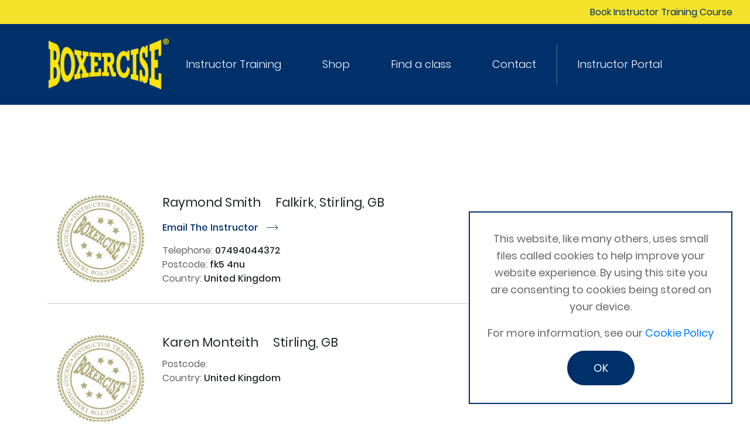

--- FILE ---
content_type: text/html; charset=UTF-8
request_url: https://www.boxercise.co.uk/instructor-search?q=Stirling&a=true
body_size: 30561
content:
<!DOCTYPE html>
<html>
<head>
    <title>			Instructors and Classes in Stirling
	 | Boxercise</title>
    <!-- meta -->
    <meta charset="utf-8">
    <meta name="viewport" content="width=device-width, initial-scale=1.0">
    <meta name="csrf-token" content="EVtDm2xPUdL0ceZ1O5aoclTW1y0h7EQIYwT7B0fJ">

    <!-- styles incl fonts in styles.css -->
    <link rel="stylesheet" type="text/css" href="//cdn.jsdelivr.net/npm/slick-carousel@1.8.1/slick/slick.css"/>
    <link rel="stylesheet" type="text/css" href="https://www.boxercise.co.uk/css/vendors.min.css">
    <link rel="stylesheet" href="https://www.boxercise.co.uk/css/styles.min.css">

    <link rel="stylesheet" href="https://www.boxercise.co.uk/css/new-styles.css">

    <!-- web app -->
    <meta name="theme-color" cotent="#1e2f69">

    
    <script>
        var dataLayer = [];
    </script>
    		<script>
		dataLayer.push({
			pageType: 'Instructor Search Results',
		});
	</script>
	
    <!-- Facebook Pixel Code -->
    <script>
	    !function(f,b,e,v,n,t,s)
	    {if(f.fbq)return;n=f.fbq=function(){n.callMethod?
		    n.callMethod.apply(n,arguments):n.queue.push(arguments)};
		    if(!f._fbq)f._fbq=n;n.push=n;n.loaded=!0;n.version='2.0';
		    n.queue=[];t=b.createElement(e);t.async=!0;
		    t.src=v;s=b.getElementsByTagName(e)[0];
		    s.parentNode.insertBefore(t,s)}(window, document,'script',
		    'https://connect.facebook.net/en_US/fbevents.js');
	    fbq('init', '1528401637410934');
	    fbq('track', 'PageView');
    </script>
    <noscript><img height="1" width="1" style="display:none"

                   src="https://www.facebook.com/tr?id=1528401637410934&ev=PageView&noscript=1"
        /></noscript>
    <!-- End Facebook Pixel Code -->

    <!-- Google Tag Manager -->
    <script>(function(w,d,s,l,i){w[l]=w[l]||[];w[l].push({'gtm.start':
			    new Date().getTime(),event:'gtm.js'});var f=d.getElementsByTagName(s)[0],
		    j=d.createElement(s),dl=l!='dataLayer'?'&l='+l:'';j.async=true;j.src=
		    'https://www.googletagmanager.com/gtm.js?id='+i+dl;f.parentNode.insertBefore(j,f);
	    })(window,document,'script','dataLayer','GTM-5NRS7R6');</script>
    <!-- End Google Tag Manager -->

    <script src="https://www.paypal.com/sdk/js?client-id=ARGcq-1gC6Vk7FfQCoF0ub8jvTxMrtQKNYYN7icA3lbsn29L8-nyhE7uvLEGrZVz0sgPBGAXWz0Bjt_I&currency=GBP&components=messages" data-namespace="PayPalSDK">
</script>

<!-- Chatra {literal} -->
<script>
    (function(d, w, c) {
        w.ChatraID = 'FKCoF6ziDq7gZHusY';
        var s = d.createElement('script');
        w[c] = w[c] || function() {
            (w[c].q = w[c].q || []).push(arguments);
        };
        s.async = true;
        s.src = 'https://call.chatra.io/chatra.js';
        if (d.head) d.head.appendChild(s);
    })(document, window, 'Chatra');
</script>
<!-- /Chatra {/literal} -->
</head>
<body>

<div class="top-bar"><ul><li><a target="_blank" class="BtnBooking book-now-btn" href="https://www.boxercise.co.uk/instructor-courses/boxercise-instructor">Book Instructor Training Course</a></li></ul></div>

<nav >
	<div class="container-fluid c30">
		<div class="nav-container">
			<div class="left">
				<div class="logo">
					<a href="https://www.boxercise.co.uk"><img src="https://www.boxercise.co.uk/assets/boxercise-logo.png"></a>
				</div>
			</div>
			<div class="mobile-menu d-xl-none">
				<ul>
															<li class="mobilelink icon-parent"><a href="tel:0116 2404906" class="icon">p</a></li>
					<li class="mobilelink hamburger-container">
						<span class="bar"></span>
						<span class="bar"></span>
						<span class="bar"></span>
					</li>
				</ul>
			</div>
			<div class="right" id="menu">
				<div class="logged-in-profile d-xl-none">
									</div>
				<ul class="pages-menu">

					<li class="main">
						<a href="https://www.boxercise.co.uk/instructor-courses">Instructor Training</a>
						<div class="opener">▼</div>
						<ul class="secondary">
							<li class="secondary"><a href="https://www.boxercise.co.uk/instructor-courses">Become an instructor</a></li>
							<li class="secondary"><a href="https://www.boxercise.co.uk/instructor-courses#further-development-courses">Further Development Courses</a></li>
							<li class="secondary"><a href="https://www.boxercise.co.uk/instructor-courses/in-house-training">In-House training</a></li>
							<li class="secondary"><a href="https://www.boxercise.co.uk/instructor-courses/schools">Schools</a></li>
							<li class="secondary"><a href="https://www.boxercise.co.uk/faq">FAQs</a></li>
															<li class="secondary"><a href="https://www.boxercise.co.uk/instructor-area/login">Instructor Login</a></li>
													</ul>
					</li>

					<li class="main">
						<a href="https://www.boxercise.co.uk/shop">Shop</a>
					</li>

					<li class="main">
						<a href="https://www.boxercise.co.uk/instructor-search">Find a class</a>
						<div class="opener">▼</div>
						<ul class="secondary">
							<li class="secondary"><a href="https://www.boxercise.co.uk/instructor-search">Find a
									Class / Instructor</a></li>
							<li class="secondary"><a href="https://www.boxercise.co.uk/login">Gymcatch Login</a></li>
						</ul>
					</li>

					<li><a href="https://www.boxercise.co.uk/contact">Contact</a></li>
				</ul>

					<ul class="options-menu">
						<li class="main">
							<a href="https://www.boxercise.co.uk/instructor-area/dashboard">Instructor Portal</a>
							
						</li>


															</div>
		</div>
	</div>
</nav>


<div id="panel">

    	<div id="instructor-search" class="small-block">

		<div class="container">
			<div class="row">
				<div class="col-md-12">
					<div class="search-bar  mini " id="instructor-search-bar">
						<h1>Search for an instructor</h1>
						<form method="GET">
							<input id="searchinput" type="text" name="q"
								  placeholder="Town, Zip Code or name"
								   value="Stirling" >
							<input type="submit" value="Search" class="hidden-md-up">
							<input type="submit" value="s" class="icon hidden-sm-down">
															<a href="https://www.boxercise.co.uk/instructor-search"
								   class="floating-submit icon hidden">s</a>
													</form>
					</div>
														</div>
			</div>
		</div>
	</div>

	<div class="container">
		<div class="row">
			<div class="col-md-12">
				<div id="instructor-search-results">
																										<div class="result row">
									<div class="col-md-2 col-sm-4 col-4">
										<div class="photo-holder">
																							<img src="https://www.boxercise.co.uk/assets/instructor-search/boxercise-seal.jpg"
													alt="">
																																</div>
									</div>
									<div class="col-md-10 col-sm-8 col-8 top-col">
										<div class="top">
											<span class="name">Raymond Smith</span>
											<span class="public_location">
													Falkirk, Stirling, GB
												</span>
										</div>
										<div class="next" style="margin-bottom: 10px;font-weight: bold;">
																					</div>
										<div class="bottom d-none d-sm-block">
																							<div>
													<a class="email-instructor" target="_blank" href="https://www.boxercise.co.uk/contact-instructor/3250-raymond-smith">Email The Instructor <span class="icon" style="
													transform: translateY(0.2em);
													display: inline-block;
													font-size: 1.2em;
													padding-left: 10px;">r</span></a>
												</div>
																																		<div><span
														class="desc">Telephone:</span> 07494044372
												</div>
																																													<div><span
														class="desc">Postcode:</span> fk5 4nu
												</div>
																																		<div><span
														class="desc">Country:</span> United Kingdom
												</div>
																																											</div>
									</div>
									<div class="col-12 d-block d-sm-none">
										<div class="bottom">
																							<div>
													<a class="email-instructor" target="_blank" href="https://www.boxercise.co.uk/contact-instructor/3250-raymond-smith">Email The Instructor <span class="icon" style="
													transform: translateY(0.2em);
													display: inline-block;
													font-size: 1.2em;
													padding-left: 10px;">r</span></a>
												</div>
																																		<div><span
														class="desc">Telephone:</span> 07494044372
												</div>
																																													<div><span
														class="desc">Postcode:</span> fk5 4nu
												</div>
																																											</div>
									</div>
								</div>

															<div class="result row">
									<div class="col-md-2 col-sm-4 col-4">
										<div class="photo-holder">
																							<img src="https://www.boxercise.co.uk/assets/instructor-search/boxercise-seal.jpg"
													alt="">
																																</div>
									</div>
									<div class="col-md-10 col-sm-8 col-8 top-col">
										<div class="top">
											<span class="name">Karen Monteith</span>
											<span class="public_location">
													Stirling, GB
												</span>
										</div>
										<div class="next" style="margin-bottom: 10px;font-weight: bold;">
																					</div>
										<div class="bottom d-none d-sm-block">
																																																								<div><span
														class="desc">Postcode:</span>  
												</div>
																																		<div><span
														class="desc">Country:</span> United Kingdom
												</div>
																																											</div>
									</div>
									<div class="col-12 d-block d-sm-none">
										<div class="bottom">
																																																								<div><span
														class="desc">Postcode:</span>  
												</div>
																																											</div>
									</div>
								</div>

							
							<div class="row">
								<div class="col-md-12">
									
								</div>
							</div>

																						<div class="block">
						<div class="centre"><b>Our locations:</b></div>
						<div class="location-flex centre" style="margin-top:15px;">
															<a href="https://www.boxercise.co.uk/instructor-search?q=United Kingdom&amp;a=true"
								   class="btn yellowBtn">United Kingdom</a>
															<a href="https://www.boxercise.co.uk/instructor-search?q=London&amp;a=true"
								   class="btn yellowBtn">London</a>
															<a href="https://www.boxercise.co.uk/instructor-search?q=Taiwan&amp;a=true"
								   class="btn yellowBtn">Taiwan</a>
															<a href="https://www.boxercise.co.uk/instructor-search?q=Dubai&amp;a=true"
								   class="btn yellowBtn">Dubai</a>
															<a href="https://www.boxercise.co.uk/instructor-search?q=Birmingham&amp;a=true"
								   class="btn yellowBtn">Birmingham</a>
															<a href="https://www.boxercise.co.uk/instructor-search?q=Netherlands&amp;a=true"
								   class="btn yellowBtn">Netherlands</a>
															<a href="https://www.boxercise.co.uk/instructor-search?q=Manchester&amp;a=true"
								   class="btn yellowBtn">Manchester</a>
															<a href="https://www.boxercise.co.uk/instructor-search?q=Dublin&amp;a=true"
								   class="btn yellowBtn">Dublin</a>
															<a href="https://www.boxercise.co.uk/instructor-search?q=Leeds&amp;a=true"
								   class="btn yellowBtn">Leeds</a>
															<a href="https://www.boxercise.co.uk/instructor-search?q=Newcastle&amp;a=true"
								   class="btn yellowBtn">Newcastle</a>
															<a href="https://www.boxercise.co.uk/instructor-search?q=UK&amp;a=true"
								   class="btn yellowBtn">UK</a>
															<a href="https://www.boxercise.co.uk/instructor-search?q=Eire&amp;a=true"
								   class="btn yellowBtn">Eire</a>
															<a href="https://www.boxercise.co.uk/instructor-search?q=Southampton&amp;a=true"
								   class="btn yellowBtn">Southampton</a>
															<a href="https://www.boxercise.co.uk/instructor-search?q=Bedford&amp;a=true"
								   class="btn yellowBtn">Bedford</a>
															<a href="https://www.boxercise.co.uk/instructor-search?q=Market Drayton&amp;a=true"
								   class="btn yellowBtn">Market Drayton</a>
															<a href="https://www.boxercise.co.uk/instructor-search?q=Cardiff&amp;a=true"
								   class="btn yellowBtn">Cardiff</a>
															<a href="https://www.boxercise.co.uk/instructor-search?q=UAE&amp;a=true"
								   class="btn yellowBtn">UAE</a>
															<a href="https://www.boxercise.co.uk/instructor-search?q=Ayr&amp;a=true"
								   class="btn yellowBtn">Ayr</a>
															<a href="https://www.boxercise.co.uk/instructor-search?q=Glasgow&amp;a=true"
								   class="btn yellowBtn">Glasgow</a>
															<a href="https://www.boxercise.co.uk/instructor-search?q=Philippines&amp;a=true"
								   class="btn yellowBtn">Philippines</a>
															<a href="https://www.boxercise.co.uk/instructor-search?q=Bristol&amp;a=true"
								   class="btn yellowBtn">Bristol</a>
															<a href="https://www.boxercise.co.uk/instructor-search?q=Edinburgh&amp;a=true"
								   class="btn yellowBtn">Edinburgh</a>
															<a href="https://www.boxercise.co.uk/instructor-search?q=Mowsley&amp;a=true"
								   class="btn yellowBtn">Mowsley</a>
															<a href="https://www.boxercise.co.uk/instructor-search?q=Taipei&amp;a=true"
								   class="btn yellowBtn">Taipei</a>
															<a href="https://www.boxercise.co.uk/instructor-search?q=Scotland&amp;a=true"
								   class="btn yellowBtn">Scotland</a>
															<a href="https://www.boxercise.co.uk/instructor-search?q=Essex&amp;a=true"
								   class="btn yellowBtn">Essex</a>
															<a href="https://www.boxercise.co.uk/instructor-search?q=Isle of Man&amp;a=true"
								   class="btn yellowBtn">Isle of Man</a>
															<a href="https://www.boxercise.co.uk/instructor-search?q=Norwich&amp;a=true"
								   class="btn yellowBtn">Norwich</a>
															<a href="https://www.boxercise.co.uk/instructor-search?q=China&amp;a=true"
								   class="btn yellowBtn">China</a>
															<a href="https://www.boxercise.co.uk/instructor-search?q=Leicester&amp;a=true"
								   class="btn yellowBtn">Leicester</a>
															<a href="https://www.boxercise.co.uk/instructor-search?q=nottingham&amp;a=true"
								   class="btn yellowBtn">nottingham</a>
															<a href="https://www.boxercise.co.uk/instructor-search?q=Surrey&amp;a=true"
								   class="btn yellowBtn">Surrey</a>
															<a href="https://www.boxercise.co.uk/instructor-search?q=Wales&amp;a=true"
								   class="btn yellowBtn">Wales</a>
															<a href="https://www.boxercise.co.uk/instructor-search?q=Suffolk&amp;a=true"
								   class="btn yellowBtn">Suffolk</a>
															<a href="https://www.boxercise.co.uk/instructor-search?q=Coatbridge&amp;a=true"
								   class="btn yellowBtn">Coatbridge</a>
															<a href="https://www.boxercise.co.uk/instructor-search?q=Cambridge&amp;a=true"
								   class="btn yellowBtn">Cambridge</a>
															<a href="https://www.boxercise.co.uk/instructor-search?q=Milton Keynes&amp;a=true"
								   class="btn yellowBtn">Milton Keynes</a>
															<a href="https://www.boxercise.co.uk/instructor-search?q=Middlesbrough&amp;a=true"
								   class="btn yellowBtn">Middlesbrough</a>
															<a href="https://www.boxercise.co.uk/instructor-search?q=Peterborough&amp;a=true"
								   class="btn yellowBtn">Peterborough</a>
															<a href="https://www.boxercise.co.uk/instructor-search?q=Cork&amp;a=true"
								   class="btn yellowBtn">Cork</a>
															<a href="https://www.boxercise.co.uk/instructor-search?q=Italy&amp;a=true"
								   class="btn yellowBtn">Italy</a>
															<a href="https://www.boxercise.co.uk/instructor-search?q=Mexico&amp;a=true"
								   class="btn yellowBtn">Mexico</a>
															<a href="https://www.boxercise.co.uk/instructor-search?q=Kent&amp;a=true"
								   class="btn yellowBtn">Kent</a>
															<a href="https://www.boxercise.co.uk/instructor-search?q=Liverpool&amp;a=true"
								   class="btn yellowBtn">Liverpool</a>
															<a href="https://www.boxercise.co.uk/instructor-search?q=Sheffield&amp;a=true"
								   class="btn yellowBtn">Sheffield</a>
															<a href="https://www.boxercise.co.uk/instructor-search?q=Fife&amp;a=true"
								   class="btn yellowBtn">Fife</a>
															<a href="https://www.boxercise.co.uk/instructor-search?q=Aberdeen&amp;a=true"
								   class="btn yellowBtn">Aberdeen</a>
															<a href="https://www.boxercise.co.uk/instructor-search?q=Doncaster&amp;a=true"
								   class="btn yellowBtn">Doncaster</a>
															<a href="https://www.boxercise.co.uk/instructor-search?q=abu dhabi&amp;a=true"
								   class="btn yellowBtn">abu dhabi</a>
															<a href="https://www.boxercise.co.uk/instructor-search?q=BELFAST&amp;a=true"
								   class="btn yellowBtn">BELFAST</a>
															<a href="https://www.boxercise.co.uk/instructor-search?q=AUSTRALIA&amp;a=true"
								   class="btn yellowBtn">AUSTRALIA</a>
															<a href="https://www.boxercise.co.uk/instructor-search?q=Coventry&amp;a=true"
								   class="btn yellowBtn">Coventry</a>
															<a href="https://www.boxercise.co.uk/instructor-search?q=Louth&amp;a=true"
								   class="btn yellowBtn">Louth</a>
															<a href="https://www.boxercise.co.uk/instructor-search?q=Dubai UAE&amp;a=true"
								   class="btn yellowBtn">Dubai UAE</a>
															<a href="https://www.boxercise.co.uk/instructor-search?q=Reading&amp;a=true"
								   class="btn yellowBtn">Reading</a>
															<a href="https://www.boxercise.co.uk/instructor-search?q=Hertfordshire&amp;a=true"
								   class="btn yellowBtn">Hertfordshire</a>
															<a href="https://www.boxercise.co.uk/instructor-search?q=Lincoln&amp;a=true"
								   class="btn yellowBtn">Lincoln</a>
															<a href="https://www.boxercise.co.uk/instructor-search?q=Strood&amp;a=true"
								   class="btn yellowBtn">Strood</a>
															<a href="https://www.boxercise.co.uk/instructor-search?q=Northampton&amp;a=true"
								   class="btn yellowBtn">Northampton</a>
															<a href="https://www.boxercise.co.uk/instructor-search?q=Newport&amp;a=true"
								   class="btn yellowBtn">Newport</a>
															<a href="https://www.boxercise.co.uk/instructor-search?q=Hinckley&amp;a=true"
								   class="btn yellowBtn">Hinckley</a>
															<a href="https://www.boxercise.co.uk/instructor-search?q=Scunthorpe&amp;a=true"
								   class="btn yellowBtn">Scunthorpe</a>
															<a href="https://www.boxercise.co.uk/instructor-search?q=&amp;a=true"
								   class="btn yellowBtn"></a>
															<a href="https://www.boxercise.co.uk/instructor-search?q=Uxbridge&amp;a=true"
								   class="btn yellowBtn">Uxbridge</a>
															<a href="https://www.boxercise.co.uk/instructor-search?q=Exeter&amp;a=true"
								   class="btn yellowBtn">Exeter</a>
															<a href="https://www.boxercise.co.uk/instructor-search?q=Egypt&amp;a=true"
								   class="btn yellowBtn">Egypt</a>
															<a href="https://www.boxercise.co.uk/instructor-search?q=Swindon&amp;a=true"
								   class="btn yellowBtn">Swindon</a>
															<a href="https://www.boxercise.co.uk/instructor-search?q=Guernsey&amp;a=true"
								   class="btn yellowBtn">Guernsey</a>
															<a href="https://www.boxercise.co.uk/instructor-search?q=Plymouth&amp;a=true"
								   class="btn yellowBtn">Plymouth</a>
															<a href="https://www.boxercise.co.uk/instructor-search?q=South Shields&amp;a=true"
								   class="btn yellowBtn">South Shields</a>
															<a href="https://www.boxercise.co.uk/instructor-search?q=Barnstaple&amp;a=true"
								   class="btn yellowBtn">Barnstaple</a>
															<a href="https://www.boxercise.co.uk/instructor-search?q=Bradford&amp;a=true"
								   class="btn yellowBtn">Bradford</a>
															<a href="https://www.boxercise.co.uk/instructor-search?q=Bury St Edmunds&amp;a=true"
								   class="btn yellowBtn">Bury St Edmunds</a>
															<a href="https://www.boxercise.co.uk/instructor-search?q=Cairo&amp;a=true"
								   class="btn yellowBtn">Cairo</a>
															<a href="https://www.boxercise.co.uk/instructor-search?q=Brighton&amp;a=true"
								   class="btn yellowBtn">Brighton</a>
															<a href="https://www.boxercise.co.uk/instructor-search?q=Portsmouth&amp;a=true"
								   class="btn yellowBtn">Portsmouth</a>
															<a href="https://www.boxercise.co.uk/instructor-search?q=Yeovil&amp;a=true"
								   class="btn yellowBtn">Yeovil</a>
															<a href="https://www.boxercise.co.uk/instructor-search?q=Boston&amp;a=true"
								   class="btn yellowBtn">Boston</a>
															<a href="https://www.boxercise.co.uk/instructor-search?q=Sunderland&amp;a=true"
								   class="btn yellowBtn">Sunderland</a>
															<a href="https://www.boxercise.co.uk/instructor-search?q=Dorset&amp;a=true"
								   class="btn yellowBtn">Dorset</a>
															<a href="https://www.boxercise.co.uk/instructor-search?q=Watford&amp;a=true"
								   class="btn yellowBtn">Watford</a>
															<a href="https://www.boxercise.co.uk/instructor-search?q=Yorkshire&amp;a=true"
								   class="btn yellowBtn">Yorkshire</a>
															<a href="https://www.boxercise.co.uk/instructor-search?q=Stroud&amp;a=true"
								   class="btn yellowBtn">Stroud</a>
															<a href="https://www.boxercise.co.uk/instructor-search?q=Reigate&amp;a=true"
								   class="btn yellowBtn">Reigate</a>
															<a href="https://www.boxercise.co.uk/instructor-search?q=Barnet&amp;a=true"
								   class="btn yellowBtn">Barnet</a>
															<a href="https://www.boxercise.co.uk/instructor-search?q=Spalding&amp;a=true"
								   class="btn yellowBtn">Spalding</a>
															<a href="https://www.boxercise.co.uk/instructor-search?q=Golspie&amp;a=true"
								   class="btn yellowBtn">Golspie</a>
															<a href="https://www.boxercise.co.uk/instructor-search?q=Pakistan&amp;a=true"
								   class="btn yellowBtn">Pakistan</a>
															<a href="https://www.boxercise.co.uk/instructor-search?q=Newcastle upon Tyne&amp;a=true"
								   class="btn yellowBtn">Newcastle upon Tyne</a>
															<a href="https://www.boxercise.co.uk/instructor-search?q=Colchester&amp;a=true"
								   class="btn yellowBtn">Colchester</a>
															<a href="https://www.boxercise.co.uk/instructor-search?q=Cheshire&amp;a=true"
								   class="btn yellowBtn">Cheshire</a>
															<a href="https://www.boxercise.co.uk/instructor-search?q=Bath&amp;a=true"
								   class="btn yellowBtn">Bath</a>
															<a href="https://www.boxercise.co.uk/instructor-search?q=Lincolnshire&amp;a=true"
								   class="btn yellowBtn">Lincolnshire</a>
															<a href="https://www.boxercise.co.uk/instructor-search?q=Hampshire&amp;a=true"
								   class="btn yellowBtn">Hampshire</a>
															<a href="https://www.boxercise.co.uk/instructor-search?q=Northamptonshire&amp;a=true"
								   class="btn yellowBtn">Northamptonshire</a>
															<a href="https://www.boxercise.co.uk/instructor-search?q=Basingstoke&amp;a=true"
								   class="btn yellowBtn">Basingstoke</a>
															<a href="https://www.boxercise.co.uk/instructor-search?q=Driffield&amp;a=true"
								   class="btn yellowBtn">Driffield</a>
															<a href="https://www.boxercise.co.uk/instructor-search?q=Chelmsford&amp;a=true"
								   class="btn yellowBtn">Chelmsford</a>
															<a href="https://www.boxercise.co.uk/instructor-search?q=Wick&amp;a=true"
								   class="btn yellowBtn">Wick</a>
															<a href="https://www.boxercise.co.uk/instructor-search?q=Venice&amp;a=true"
								   class="btn yellowBtn">Venice</a>
															<a href="https://www.boxercise.co.uk/instructor-search?q=Bracknell&amp;a=true"
								   class="btn yellowBtn">Bracknell</a>
															<a href="https://www.boxercise.co.uk/instructor-search?q=Berkshire&amp;a=true"
								   class="btn yellowBtn">Berkshire</a>
															<a href="https://www.boxercise.co.uk/instructor-search?q=Chester&amp;a=true"
								   class="btn yellowBtn">Chester</a>
															<a href="https://www.boxercise.co.uk/instructor-search?q=Gloucester&amp;a=true"
								   class="btn yellowBtn">Gloucester</a>
															<a href="https://www.boxercise.co.uk/instructor-search?q=Huddersfield&amp;a=true"
								   class="btn yellowBtn">Huddersfield</a>
															<a href="https://www.boxercise.co.uk/instructor-search?q=Loughborough&amp;a=true"
								   class="btn yellowBtn">Loughborough</a>
															<a href="https://www.boxercise.co.uk/instructor-search?q=Bournemouth&amp;a=true"
								   class="btn yellowBtn">Bournemouth</a>
															<a href="https://www.boxercise.co.uk/instructor-search?q=taunton&amp;a=true"
								   class="btn yellowBtn">taunton</a>
															<a href="https://www.boxercise.co.uk/instructor-search?q=cornwall&amp;a=true"
								   class="btn yellowBtn">cornwall</a>
															<a href="https://www.boxercise.co.uk/instructor-search?q=Southall&amp;a=true"
								   class="btn yellowBtn">Southall</a>
															<a href="https://www.boxercise.co.uk/instructor-search?q=Lichfield&amp;a=true"
								   class="btn yellowBtn">Lichfield</a>
															<a href="https://www.boxercise.co.uk/instructor-search?q=Moffat&amp;a=true"
								   class="btn yellowBtn">Moffat</a>
															<a href="https://www.boxercise.co.uk/instructor-search?q=Kendal&amp;a=true"
								   class="btn yellowBtn">Kendal</a>
															<a href="https://www.boxercise.co.uk/instructor-search?q=St Austell&amp;a=true"
								   class="btn yellowBtn">St Austell</a>
															<a href="https://www.boxercise.co.uk/instructor-search?q=Galway&amp;a=true"
								   class="btn yellowBtn">Galway</a>
															<a href="https://www.boxercise.co.uk/instructor-search?q=Worcester&amp;a=true"
								   class="btn yellowBtn">Worcester</a>
															<a href="https://www.boxercise.co.uk/instructor-search?q=Wiltshire&amp;a=true"
								   class="btn yellowBtn">Wiltshire</a>
															<a href="https://www.boxercise.co.uk/instructor-search?q=Oxford&amp;a=true"
								   class="btn yellowBtn">Oxford</a>
															<a href="https://www.boxercise.co.uk/instructor-search?q=Cambridgeshire&amp;a=true"
								   class="btn yellowBtn">Cambridgeshire</a>
															<a href="https://www.boxercise.co.uk/instructor-search?q=Cumbria&amp;a=true"
								   class="btn yellowBtn">Cumbria</a>
															<a href="https://www.boxercise.co.uk/instructor-search?q=South&amp;a=true"
								   class="btn yellowBtn">South</a>
															<a href="https://www.boxercise.co.uk/instructor-search?q=Powys&amp;a=true"
								   class="btn yellowBtn">Powys</a>
															<a href="https://www.boxercise.co.uk/instructor-search?q=Rotherham&amp;a=true"
								   class="btn yellowBtn">Rotherham</a>
															<a href="https://www.boxercise.co.uk/instructor-search?q=Derby&amp;a=true"
								   class="btn yellowBtn">Derby</a>
															<a href="https://www.boxercise.co.uk/instructor-search?q=Quorn&amp;a=true"
								   class="btn yellowBtn">Quorn</a>
															<a href="https://www.boxercise.co.uk/instructor-search?q=Leicestershire&amp;a=true"
								   class="btn yellowBtn">Leicestershire</a>
															<a href="https://www.boxercise.co.uk/instructor-search?q=Dallas&amp;a=true"
								   class="btn yellowBtn">Dallas</a>
															<a href="https://www.boxercise.co.uk/instructor-search?q=Amersfoort&amp;a=true"
								   class="btn yellowBtn">Amersfoort</a>
															<a href="https://www.boxercise.co.uk/instructor-search?q=Italia&amp;a=true"
								   class="btn yellowBtn">Italia</a>
															<a href="https://www.boxercise.co.uk/instructor-search?q=Sicily&amp;a=true"
								   class="btn yellowBtn">Sicily</a>
															<a href="https://www.boxercise.co.uk/instructor-search?q=Dundee&amp;a=true"
								   class="btn yellowBtn">Dundee</a>
															<a href="https://www.boxercise.co.uk/instructor-search?q=Lancashire&amp;a=true"
								   class="btn yellowBtn">Lancashire</a>
															<a href="https://www.boxercise.co.uk/instructor-search?q=Hull&amp;a=true"
								   class="btn yellowBtn">Hull</a>
															<a href="https://www.boxercise.co.uk/instructor-search?q=Wolverhampton&amp;a=true"
								   class="btn yellowBtn">Wolverhampton</a>
															<a href="https://www.boxercise.co.uk/instructor-search?q=Buckinghamshire&amp;a=true"
								   class="btn yellowBtn">Buckinghamshire</a>
															<a href="https://www.boxercise.co.uk/instructor-search?q=Swansea&amp;a=true"
								   class="btn yellowBtn">Swansea</a>
															<a href="https://www.boxercise.co.uk/instructor-search?q=Slough&amp;a=true"
								   class="btn yellowBtn">Slough</a>
															<a href="https://www.boxercise.co.uk/instructor-search?q=York&amp;a=true"
								   class="btn yellowBtn">York</a>
															<a href="https://www.boxercise.co.uk/instructor-search?q=Somerset&amp;a=true"
								   class="btn yellowBtn">Somerset</a>
															<a href="https://www.boxercise.co.uk/instructor-search?q=Andover&amp;a=true"
								   class="btn yellowBtn">Andover</a>
															<a href="https://www.boxercise.co.uk/instructor-search?q=Wakefield&amp;a=true"
								   class="btn yellowBtn">Wakefield</a>
															<a href="https://www.boxercise.co.uk/instructor-search?q=Grays&amp;a=true"
								   class="btn yellowBtn">Grays</a>
															<a href="https://www.boxercise.co.uk/instructor-search?q=Darlington&amp;a=true"
								   class="btn yellowBtn">Darlington</a>
															<a href="https://www.boxercise.co.uk/instructor-search?q=Henley&amp;a=true"
								   class="btn yellowBtn">Henley</a>
															<a href="https://www.boxercise.co.uk/instructor-search?q=Winchester&amp;a=true"
								   class="btn yellowBtn">Winchester</a>
															<a href="https://www.boxercise.co.uk/instructor-search?q=Oldham&amp;a=true"
								   class="btn yellowBtn">Oldham</a>
															<a href="https://www.boxercise.co.uk/instructor-search?q=Garston&amp;a=true"
								   class="btn yellowBtn">Garston</a>
															<a href="https://www.boxercise.co.uk/instructor-search?q=Colombia&amp;a=true"
								   class="btn yellowBtn">Colombia</a>
															<a href="https://www.boxercise.co.uk/instructor-search?q=Acciaroli&amp;a=true"
								   class="btn yellowBtn">Acciaroli</a>
															<a href="https://www.boxercise.co.uk/instructor-search?q=Barnsley&amp;a=true"
								   class="btn yellowBtn">Barnsley</a>
															<a href="https://www.boxercise.co.uk/instructor-search?q=Nottinghamshire&amp;a=true"
								   class="btn yellowBtn">Nottinghamshire</a>
															<a href="https://www.boxercise.co.uk/instructor-search?q=Torquay&amp;a=true"
								   class="btn yellowBtn">Torquay</a>
															<a href="https://www.boxercise.co.uk/instructor-search?q=Iceland&amp;a=true"
								   class="btn yellowBtn">Iceland</a>
															<a href="https://www.boxercise.co.uk/instructor-search?q=Bedfordshire&amp;a=true"
								   class="btn yellowBtn">Bedfordshire</a>
															<a href="https://www.boxercise.co.uk/instructor-search?q=Blackpool&amp;a=true"
								   class="btn yellowBtn">Blackpool</a>
															<a href="https://www.boxercise.co.uk/instructor-search?q=Cheltenham&amp;a=true"
								   class="btn yellowBtn">Cheltenham</a>
															<a href="https://www.boxercise.co.uk/instructor-search?q=Stourport&amp;a=true"
								   class="btn yellowBtn">Stourport</a>
															<a href="https://www.boxercise.co.uk/instructor-search?q=Hemel Hempstead&amp;a=true"
								   class="btn yellowBtn">Hemel Hempstead</a>
															<a href="https://www.boxercise.co.uk/instructor-search?q=West Sussex&amp;a=true"
								   class="btn yellowBtn">West Sussex</a>
															<a href="https://www.boxercise.co.uk/instructor-search?q=High Wycombe&amp;a=true"
								   class="btn yellowBtn">High Wycombe</a>
															<a href="https://www.boxercise.co.uk/instructor-search?q=Warrington&amp;a=true"
								   class="btn yellowBtn">Warrington</a>
															<a href="https://www.boxercise.co.uk/instructor-search?q=Oldbury&amp;a=true"
								   class="btn yellowBtn">Oldbury</a>
															<a href="https://www.boxercise.co.uk/instructor-search?q=St Albans&amp;a=true"
								   class="btn yellowBtn">St Albans</a>
															<a href="https://www.boxercise.co.uk/instructor-search?q=Donegal&amp;a=true"
								   class="btn yellowBtn">Donegal</a>
															<a href="https://www.boxercise.co.uk/instructor-search?q=Northern Ireland&amp;a=true"
								   class="btn yellowBtn">Northern Ireland</a>
															<a href="https://www.boxercise.co.uk/instructor-search?q=Ireland&amp;a=true"
								   class="btn yellowBtn">Ireland</a>
															<a href="https://www.boxercise.co.uk/instructor-search?q=Lisbon&amp;a=true"
								   class="btn yellowBtn">Lisbon</a>
															<a href="https://www.boxercise.co.uk/instructor-search?q=West Midlands&amp;a=true"
								   class="btn yellowBtn">West Midlands</a>
															<a href="https://www.boxercise.co.uk/instructor-search?q=Gateshead&amp;a=true"
								   class="btn yellowBtn">Gateshead</a>
															<a href="https://www.boxercise.co.uk/instructor-search?q=Tamworth&amp;a=true"
								   class="btn yellowBtn">Tamworth</a>
															<a href="https://www.boxercise.co.uk/instructor-search?q=Gloucestershire&amp;a=true"
								   class="btn yellowBtn">Gloucestershire</a>
															<a href="https://www.boxercise.co.uk/instructor-search?q=Middlesex&amp;a=true"
								   class="btn yellowBtn">Middlesex</a>
															<a href="https://www.boxercise.co.uk/instructor-search?q=East Sussex&amp;a=true"
								   class="btn yellowBtn">East Sussex</a>
															<a href="https://www.boxercise.co.uk/instructor-search?q=Walsall&amp;a=true"
								   class="btn yellowBtn">Walsall</a>
															<a href="https://www.boxercise.co.uk/instructor-search?q=Devon&amp;a=true"
								   class="btn yellowBtn">Devon</a>
															<a href="https://www.boxercise.co.uk/instructor-search?q=Perth&amp;a=true"
								   class="btn yellowBtn">Perth</a>
															<a href="https://www.boxercise.co.uk/instructor-search?q=ISLE OF WIGHT&amp;a=true"
								   class="btn yellowBtn">ISLE OF WIGHT</a>
															<a href="https://www.boxercise.co.uk/instructor-search?q=RAF Mildenhall&amp;a=true"
								   class="btn yellowBtn">RAF Mildenhall</a>
															<a href="https://www.boxercise.co.uk/instructor-search?q=Horsham&amp;a=true"
								   class="btn yellowBtn">Horsham</a>
															<a href="https://www.boxercise.co.uk/instructor-search?q=Rugby&amp;a=true"
								   class="btn yellowBtn">Rugby</a>
															<a href="https://www.boxercise.co.uk/instructor-search?q=Wokingham&amp;a=true"
								   class="btn yellowBtn">Wokingham</a>
															<a href="https://www.boxercise.co.uk/instructor-search?q=Pinner&amp;a=true"
								   class="btn yellowBtn">Pinner</a>
															<a href="https://www.boxercise.co.uk/instructor-search?q=Linlithgow&amp;a=true"
								   class="btn yellowBtn">Linlithgow</a>
															<a href="https://www.boxercise.co.uk/instructor-search?q=Harrow&amp;a=true"
								   class="btn yellowBtn">Harrow</a>
															<a href="https://www.boxercise.co.uk/instructor-search?q=Durham&amp;a=true"
								   class="btn yellowBtn">Durham</a>
															<a href="https://www.boxercise.co.uk/instructor-search?q=Beaconsfield&amp;a=true"
								   class="btn yellowBtn">Beaconsfield</a>
															<a href="https://www.boxercise.co.uk/instructor-search?q=Forfar&amp;a=true"
								   class="btn yellowBtn">Forfar</a>
															<a href="https://www.boxercise.co.uk/instructor-search?q=Wigan&amp;a=true"
								   class="btn yellowBtn">Wigan</a>
															<a href="https://www.boxercise.co.uk/instructor-search?q=fareham&amp;a=true"
								   class="btn yellowBtn">fareham</a>
															<a href="https://www.boxercise.co.uk/instructor-search?q=Salisbury&amp;a=true"
								   class="btn yellowBtn">Salisbury</a>
															<a href="https://www.boxercise.co.uk/instructor-search?q=Ipswich&amp;a=true"
								   class="btn yellowBtn">Ipswich</a>
															<a href="https://www.boxercise.co.uk/instructor-search?q=Aylesbury&amp;a=true"
								   class="btn yellowBtn">Aylesbury</a>
															<a href="https://www.boxercise.co.uk/instructor-search?q=Harrogate&amp;a=true"
								   class="btn yellowBtn">Harrogate</a>
															<a href="https://www.boxercise.co.uk/instructor-search?q=Ely&amp;a=true"
								   class="btn yellowBtn">Ely</a>
															<a href="https://www.boxercise.co.uk/instructor-search?q=Wellingborough&amp;a=true"
								   class="btn yellowBtn">Wellingborough</a>
															<a href="https://www.boxercise.co.uk/instructor-search?q=Redditch&amp;a=true"
								   class="btn yellowBtn">Redditch</a>
															<a href="https://www.boxercise.co.uk/instructor-search?q=Lancaster&amp;a=true"
								   class="btn yellowBtn">Lancaster</a>
															<a href="https://www.boxercise.co.uk/instructor-search?q=Saudi Arabia&amp;a=true"
								   class="btn yellowBtn">Saudi Arabia</a>
															<a href="https://www.boxercise.co.uk/instructor-search?q=Switzerland&amp;a=true"
								   class="btn yellowBtn">Switzerland</a>
															<a href="https://www.boxercise.co.uk/instructor-search?q=Waterford&amp;a=true"
								   class="btn yellowBtn">Waterford</a>
															<a href="https://www.boxercise.co.uk/instructor-search?q=Windsor&amp;a=true"
								   class="btn yellowBtn">Windsor</a>
															<a href="https://www.boxercise.co.uk/instructor-search?q=Wirral&amp;a=true"
								   class="btn yellowBtn">Wirral</a>
															<a href="https://www.boxercise.co.uk/instructor-search?q=Sutton Coldfield&amp;a=true"
								   class="btn yellowBtn">Sutton Coldfield</a>
															<a href="https://www.boxercise.co.uk/instructor-search?q=Co Durham&amp;a=true"
								   class="btn yellowBtn">Co Durham</a>
															<a href="https://www.boxercise.co.uk/instructor-search?q=norfolk&amp;a=true"
								   class="btn yellowBtn">norfolk</a>
															<a href="https://www.boxercise.co.uk/instructor-search?q=Mansfield&amp;a=true"
								   class="btn yellowBtn">Mansfield</a>
															<a href="https://www.boxercise.co.uk/instructor-search?q=Derbyshire&amp;a=true"
								   class="btn yellowBtn">Derbyshire</a>
															<a href="https://www.boxercise.co.uk/instructor-search?q=Paisley&amp;a=true"
								   class="btn yellowBtn">Paisley</a>
															<a href="https://www.boxercise.co.uk/instructor-search?q=Greater Manchester&amp;a=true"
								   class="btn yellowBtn">Greater Manchester</a>
															<a href="https://www.boxercise.co.uk/instructor-search?q=Leighton Buzzard&amp;a=true"
								   class="btn yellowBtn">Leighton Buzzard</a>
															<a href="https://www.boxercise.co.uk/instructor-search?q=Eastbourne&amp;a=true"
								   class="btn yellowBtn">Eastbourne</a>
															<a href="https://www.boxercise.co.uk/instructor-search?q=Dumfries&amp;a=true"
								   class="btn yellowBtn">Dumfries</a>
															<a href="https://www.boxercise.co.uk/instructor-search?q=Newmarket&amp;a=true"
								   class="btn yellowBtn">Newmarket</a>
															<a href="https://www.boxercise.co.uk/instructor-search?q=Glastonbury&amp;a=true"
								   class="btn yellowBtn">Glastonbury</a>
															<a href="https://www.boxercise.co.uk/instructor-search?q=Corby&amp;a=true"
								   class="btn yellowBtn">Corby</a>
															<a href="https://www.boxercise.co.uk/instructor-search?q=Stourbridge&amp;a=true"
								   class="btn yellowBtn">Stourbridge</a>
															<a href="https://www.boxercise.co.uk/instructor-search?q=Bicester&amp;a=true"
								   class="btn yellowBtn">Bicester</a>
															<a href="https://www.boxercise.co.uk/instructor-search?q=Clarkston&amp;a=true"
								   class="btn yellowBtn">Clarkston</a>
															<a href="https://www.boxercise.co.uk/instructor-search?q=Keighley&amp;a=true"
								   class="btn yellowBtn">Keighley</a>
															<a href="https://www.boxercise.co.uk/instructor-search?q=Christchurch&amp;a=true"
								   class="btn yellowBtn">Christchurch</a>
															<a href="https://www.boxercise.co.uk/instructor-search?q=Stockport&amp;a=true"
								   class="btn yellowBtn">Stockport</a>
															<a href="https://www.boxercise.co.uk/instructor-search?q=Kettering&amp;a=true"
								   class="btn yellowBtn">Kettering</a>
															<a href="https://www.boxercise.co.uk/instructor-search?q=Rutland&amp;a=true"
								   class="btn yellowBtn">Rutland</a>
															<a href="https://www.boxercise.co.uk/instructor-search?q=Kilmarnock&amp;a=true"
								   class="btn yellowBtn">Kilmarnock</a>
															<a href="https://www.boxercise.co.uk/instructor-search?q=Roehampton&amp;a=true"
								   class="btn yellowBtn">Roehampton</a>
															<a href="https://www.boxercise.co.uk/instructor-search?q=Worthing&amp;a=true"
								   class="btn yellowBtn">Worthing</a>
															<a href="https://www.boxercise.co.uk/instructor-search?q=Tunbridge Wells&amp;a=true"
								   class="btn yellowBtn">Tunbridge Wells</a>
															<a href="https://www.boxercise.co.uk/instructor-search?q=Dunstable&amp;a=true"
								   class="btn yellowBtn">Dunstable</a>
															<a href="https://www.boxercise.co.uk/instructor-search?q=South Yorkshire&amp;a=true"
								   class="btn yellowBtn">South Yorkshire</a>
															<a href="https://www.boxercise.co.uk/instructor-search?q=Gwynedd&amp;a=true"
								   class="btn yellowBtn">Gwynedd</a>
															<a href="https://www.boxercise.co.uk/instructor-search?q=Selby&amp;a=true"
								   class="btn yellowBtn">Selby</a>
															<a href="https://www.boxercise.co.uk/instructor-search?q=Quezon City&amp;a=true"
								   class="btn yellowBtn">Quezon City</a>
															<a href="https://www.boxercise.co.uk/instructor-search?q=Tameside&amp;a=true"
								   class="btn yellowBtn">Tameside</a>
															<a href="https://www.boxercise.co.uk/instructor-search?q=Kuwait&amp;a=true"
								   class="btn yellowBtn">Kuwait</a>
															<a href="https://www.boxercise.co.uk/instructor-search?q=Manila&amp;a=true"
								   class="btn yellowBtn">Manila</a>
															<a href="https://www.boxercise.co.uk/instructor-search?q=Kildare&amp;a=true"
								   class="btn yellowBtn">Kildare</a>
															<a href="https://www.boxercise.co.uk/instructor-search?q=Cavan&amp;a=true"
								   class="btn yellowBtn">Cavan</a>
															<a href="https://www.boxercise.co.uk/instructor-search?q=Brindisi&amp;a=true"
								   class="btn yellowBtn">Brindisi</a>
															<a href="https://www.boxercise.co.uk/instructor-search?q=Utrecht&amp;a=true"
								   class="btn yellowBtn">Utrecht</a>
															<a href="https://www.boxercise.co.uk/instructor-search?q=Amsterdam&amp;a=true"
								   class="btn yellowBtn">Amsterdam</a>
															<a href="https://www.boxercise.co.uk/instructor-search?q=Helmond Netherlands&amp;a=true"
								   class="btn yellowBtn">Helmond Netherlands</a>
															<a href="https://www.boxercise.co.uk/instructor-search?q=Zundert Netherlands&amp;a=true"
								   class="btn yellowBtn">Zundert Netherlands</a>
															<a href="https://www.boxercise.co.uk/instructor-search?q=Herts&amp;a=true"
								   class="btn yellowBtn">Herts</a>
															<a href="https://www.boxercise.co.uk/instructor-search?q=N.Ireland&amp;a=true"
								   class="btn yellowBtn">N.Ireland</a>
															<a href="https://www.boxercise.co.uk/instructor-search?q=West Yorkshire&amp;a=true"
								   class="btn yellowBtn">West Yorkshire</a>
															<a href="https://www.boxercise.co.uk/instructor-search?q=St Helens&amp;a=true"
								   class="btn yellowBtn">St Helens</a>
															<a href="https://www.boxercise.co.uk/instructor-search?q=Chorley&amp;a=true"
								   class="btn yellowBtn">Chorley</a>
															<a href="https://www.boxercise.co.uk/instructor-search?q=Blackburn&amp;a=true"
								   class="btn yellowBtn">Blackburn</a>
															<a href="https://www.boxercise.co.uk/instructor-search?q=Burnley&amp;a=true"
								   class="btn yellowBtn">Burnley</a>
															<a href="https://www.boxercise.co.uk/instructor-search?q=Tyne and Wear&amp;a=true"
								   class="btn yellowBtn">Tyne and Wear</a>
															<a href="https://www.boxercise.co.uk/instructor-search?q=Staffordshire&amp;a=true"
								   class="btn yellowBtn">Staffordshire</a>
															<a href="https://www.boxercise.co.uk/instructor-search?q=Pembrokeshire&amp;a=true"
								   class="btn yellowBtn">Pembrokeshire</a>
															<a href="https://www.boxercise.co.uk/instructor-search?q=Halifax&amp;a=true"
								   class="btn yellowBtn">Halifax</a>
															<a href="https://www.boxercise.co.uk/instructor-search?q=Washington&amp;a=true"
								   class="btn yellowBtn">Washington</a>
															<a href="https://www.boxercise.co.uk/instructor-search?q=Whitby&amp;a=true"
								   class="btn yellowBtn">Whitby</a>
															<a href="https://www.boxercise.co.uk/instructor-search?q=Crewe&amp;a=true"
								   class="btn yellowBtn">Crewe</a>
															<a href="https://www.boxercise.co.uk/instructor-search?q=Dudley&amp;a=true"
								   class="btn yellowBtn">Dudley</a>
															<a href="https://www.boxercise.co.uk/instructor-search?q=West Mids&amp;a=true"
								   class="btn yellowBtn">West Mids</a>
															<a href="https://www.boxercise.co.uk/instructor-search?q=Guildford&amp;a=true"
								   class="btn yellowBtn">Guildford</a>
															<a href="https://www.boxercise.co.uk/instructor-search?q=Chesterfield&amp;a=true"
								   class="btn yellowBtn">Chesterfield</a>
															<a href="https://www.boxercise.co.uk/instructor-search?q=Worksop&amp;a=true"
								   class="btn yellowBtn">Worksop</a>
															<a href="https://www.boxercise.co.uk/instructor-search?q=Poole&amp;a=true"
								   class="btn yellowBtn">Poole</a>
															<a href="https://www.boxercise.co.uk/instructor-search?q=Lowestoft&amp;a=true"
								   class="btn yellowBtn">Lowestoft</a>
															<a href="https://www.boxercise.co.uk/instructor-search?q=Sandbach&amp;a=true"
								   class="btn yellowBtn">Sandbach</a>
															<a href="https://www.boxercise.co.uk/instructor-search?q=Oakham&amp;a=true"
								   class="btn yellowBtn">Oakham</a>
															<a href="https://www.boxercise.co.uk/instructor-search?q=Rochester&amp;a=true"
								   class="btn yellowBtn">Rochester</a>
															<a href="https://www.boxercise.co.uk/instructor-search?q=Exmouth&amp;a=true"
								   class="btn yellowBtn">Exmouth</a>
															<a href="https://www.boxercise.co.uk/instructor-search?q=Melksham&amp;a=true"
								   class="btn yellowBtn">Melksham</a>
															<a href="https://www.boxercise.co.uk/instructor-search?q=Bridgend&amp;a=true"
								   class="btn yellowBtn">Bridgend</a>
															<a href="https://www.boxercise.co.uk/instructor-search?q=Preston&amp;a=true"
								   class="btn yellowBtn">Preston</a>
															<a href="https://www.boxercise.co.uk/instructor-search?q=Alton&amp;a=true"
								   class="btn yellowBtn">Alton</a>
															<a href="https://www.boxercise.co.uk/instructor-search?q=Weston Super Mare&amp;a=true"
								   class="btn yellowBtn">Weston Super Mare</a>
															<a href="https://www.boxercise.co.uk/instructor-search?q=Scarborough&amp;a=true"
								   class="btn yellowBtn">Scarborough</a>
															<a href="https://www.boxercise.co.uk/instructor-search?q=Newquay&amp;a=true"
								   class="btn yellowBtn">Newquay</a>
															<a href="https://www.boxercise.co.uk/instructor-search?q=East Kilbride&amp;a=true"
								   class="btn yellowBtn">East Kilbride</a>
															<a href="https://www.boxercise.co.uk/instructor-search?q=Luton&amp;a=true"
								   class="btn yellowBtn">Luton</a>
															<a href="https://www.boxercise.co.uk/instructor-search?q=Sevenoaks&amp;a=true"
								   class="btn yellowBtn">Sevenoaks</a>
															<a href="https://www.boxercise.co.uk/instructor-search?q=Redbridge&amp;a=true"
								   class="btn yellowBtn">Redbridge</a>
															<a href="https://www.boxercise.co.uk/instructor-search?q=West London&amp;a=true"
								   class="btn yellowBtn">West London</a>
															<a href="https://www.boxercise.co.uk/instructor-search?q=croydon&amp;a=true"
								   class="btn yellowBtn">croydon</a>
															<a href="https://www.boxercise.co.uk/instructor-search?q=Newbury&amp;a=true"
								   class="btn yellowBtn">Newbury</a>
															<a href="https://www.boxercise.co.uk/instructor-search?q=Solihull&amp;a=true"
								   class="btn yellowBtn">Solihull</a>
															<a href="https://www.boxercise.co.uk/instructor-search?q=Newport Pagnell&amp;a=true"
								   class="btn yellowBtn">Newport Pagnell</a>
															<a href="https://www.boxercise.co.uk/instructor-search?q=Bahrain&amp;a=true"
								   class="btn yellowBtn">Bahrain</a>
															<a href="https://www.boxercise.co.uk/instructor-search?q=Dubai, UAE&amp;a=true"
								   class="btn yellowBtn">Dubai, UAE</a>
															<a href="https://www.boxercise.co.uk/instructor-search?q=Abu Dhabi UAE&amp;a=true"
								   class="btn yellowBtn">Abu Dhabi UAE</a>
															<a href="https://www.boxercise.co.uk/instructor-search?q=Monaghan&amp;a=true"
								   class="btn yellowBtn">Monaghan</a>
															<a href="https://www.boxercise.co.uk/instructor-search?q=Ashford&amp;a=true"
								   class="btn yellowBtn">Ashford</a>
															<a href="https://www.boxercise.co.uk/instructor-search?q=Dundalk&amp;a=true"
								   class="btn yellowBtn">Dundalk</a>
															<a href="https://www.boxercise.co.uk/instructor-search?q=Luxembourg&amp;a=true"
								   class="btn yellowBtn">Luxembourg</a>
															<a href="https://www.boxercise.co.uk/instructor-search?q=Rotterdam&amp;a=true"
								   class="btn yellowBtn">Rotterdam</a>
															<a href="https://www.boxercise.co.uk/instructor-search?q=Tilburg&amp;a=true"
								   class="btn yellowBtn">Tilburg</a>
															<a href="https://www.boxercise.co.uk/instructor-search?q=karachi pakistan&amp;a=true"
								   class="btn yellowBtn">karachi pakistan</a>
															<a href="https://www.boxercise.co.uk/instructor-search?q=Bucks&amp;a=true"
								   class="btn yellowBtn">Bucks</a>
															<a href="https://www.boxercise.co.uk/instructor-search?q=Gosport&amp;a=true"
								   class="btn yellowBtn">Gosport</a>
															<a href="https://www.boxercise.co.uk/instructor-search?q=W Sussex&amp;a=true"
								   class="btn yellowBtn">W Sussex</a>
															<a href="https://www.boxercise.co.uk/instructor-search?q=Shropshire&amp;a=true"
								   class="btn yellowBtn">Shropshire</a>
															<a href="https://www.boxercise.co.uk/instructor-search?q=South West London&amp;a=true"
								   class="btn yellowBtn">South West London</a>
															<a href="https://www.boxercise.co.uk/instructor-search?q=Goole&amp;a=true"
								   class="btn yellowBtn">Goole</a>
															<a href="https://www.boxercise.co.uk/instructor-search?q=Stoke On Trent&amp;a=true"
								   class="btn yellowBtn">Stoke On Trent</a>
															<a href="https://www.boxercise.co.uk/instructor-search?q=Surbiton&amp;a=true"
								   class="btn yellowBtn">Surbiton</a>
															<a href="https://www.boxercise.co.uk/instructor-search?q=Warwickshire&amp;a=true"
								   class="btn yellowBtn">Warwickshire</a>
															<a href="https://www.boxercise.co.uk/instructor-search?q=North Lanarkshire&amp;a=true"
								   class="btn yellowBtn">North Lanarkshire</a>
															<a href="https://www.boxercise.co.uk/instructor-search?q=Bognor Regis&amp;a=true"
								   class="btn yellowBtn">Bognor Regis</a>
															<a href="https://www.boxercise.co.uk/instructor-search?q=BEXLEY&amp;a=true"
								   class="btn yellowBtn">BEXLEY</a>
															<a href="https://www.boxercise.co.uk/instructor-search?q=Pontypool&amp;a=true"
								   class="btn yellowBtn">Pontypool</a>
															<a href="https://www.boxercise.co.uk/instructor-search?q=Inverness&amp;a=true"
								   class="btn yellowBtn">Inverness</a>
															<a href="https://www.boxercise.co.uk/instructor-search?q=Basildon&amp;a=true"
								   class="btn yellowBtn">Basildon</a>
															<a href="https://www.boxercise.co.uk/instructor-search?q=St Asaph&amp;a=true"
								   class="btn yellowBtn">St Asaph</a>
															<a href="https://www.boxercise.co.uk/instructor-search?q=Berkhamsted&amp;a=true"
								   class="btn yellowBtn">Berkhamsted</a>
															<a href="https://www.boxercise.co.uk/instructor-search?q=Stevenage&amp;a=true"
								   class="btn yellowBtn">Stevenage</a>
															<a href="https://www.boxercise.co.uk/instructor-search?q=Wimborne&amp;a=true"
								   class="btn yellowBtn">Wimborne</a>
															<a href="https://www.boxercise.co.uk/instructor-search?q=Hartlepool&amp;a=true"
								   class="btn yellowBtn">Hartlepool</a>
															<a href="https://www.boxercise.co.uk/instructor-search?q=Canterbury&amp;a=true"
								   class="btn yellowBtn">Canterbury</a>
															<a href="https://www.boxercise.co.uk/instructor-search?q=Bury&amp;a=true"
								   class="btn yellowBtn">Bury</a>
															<a href="https://www.boxercise.co.uk/instructor-search?q=Shrewsbury&amp;a=true"
								   class="btn yellowBtn">Shrewsbury</a>
															<a href="https://www.boxercise.co.uk/instructor-search?q=Stafford&amp;a=true"
								   class="btn yellowBtn">Stafford</a>
															<a href="https://www.boxercise.co.uk/instructor-search?q=Alnwick&amp;a=true"
								   class="btn yellowBtn">Alnwick</a>
															<a href="https://www.boxercise.co.uk/instructor-search?q=Banbury&amp;a=true"
								   class="btn yellowBtn">Banbury</a>
															<a href="https://www.boxercise.co.uk/instructor-search?q=Sittingbourne&amp;a=true"
								   class="btn yellowBtn">Sittingbourne</a>
															<a href="https://www.boxercise.co.uk/instructor-search?q=Gillingham&amp;a=true"
								   class="btn yellowBtn">Gillingham</a>
															<a href="https://www.boxercise.co.uk/instructor-search?q=Brentwood&amp;a=true"
								   class="btn yellowBtn">Brentwood</a>
															<a href="https://www.boxercise.co.uk/instructor-search?q=Brize Norton&amp;a=true"
								   class="btn yellowBtn">Brize Norton</a>
															<a href="https://www.boxercise.co.uk/instructor-search?q=Medway&amp;a=true"
								   class="btn yellowBtn">Medway</a>
															<a href="https://www.boxercise.co.uk/instructor-search?q=Newton Abbot&amp;a=true"
								   class="btn yellowBtn">Newton Abbot</a>
															<a href="https://www.boxercise.co.uk/instructor-search?q=Eastleigh&amp;a=true"
								   class="btn yellowBtn">Eastleigh</a>
															<a href="https://www.boxercise.co.uk/instructor-search?q=Lanark&amp;a=true"
								   class="btn yellowBtn">Lanark</a>
															<a href="https://www.boxercise.co.uk/instructor-search?q=Widnes&amp;a=true"
								   class="btn yellowBtn">Widnes</a>
															<a href="https://www.boxercise.co.uk/instructor-search?q=Grantham&amp;a=true"
								   class="btn yellowBtn">Grantham</a>
															<a href="https://www.boxercise.co.uk/instructor-search?q=Welwyn Garden City&amp;a=true"
								   class="btn yellowBtn">Welwyn Garden City</a>
															<a href="https://www.boxercise.co.uk/instructor-search?q=Congleton&amp;a=true"
								   class="btn yellowBtn">Congleton</a>
															<a href="https://www.boxercise.co.uk/instructor-search?q=Thetford&amp;a=true"
								   class="btn yellowBtn">Thetford</a>
															<a href="https://www.boxercise.co.uk/instructor-search?q=Kirkwall&amp;a=true"
								   class="btn yellowBtn">Kirkwall</a>
															<a href="https://www.boxercise.co.uk/instructor-search?q=Rugeley&amp;a=true"
								   class="btn yellowBtn">Rugeley</a>
															<a href="https://www.boxercise.co.uk/instructor-search?q=Bromley&amp;a=true"
								   class="btn yellowBtn">Bromley</a>
															<a href="https://www.boxercise.co.uk/instructor-search?q=Dorchester&amp;a=true"
								   class="btn yellowBtn">Dorchester</a>
															<a href="https://www.boxercise.co.uk/instructor-search?q=Romford&amp;a=true"
								   class="btn yellowBtn">Romford</a>
															<a href="https://www.boxercise.co.uk/instructor-search?q=Brighouse&amp;a=true"
								   class="btn yellowBtn">Brighouse</a>
															<a href="https://www.boxercise.co.uk/instructor-search?q=Galashiels&amp;a=true"
								   class="btn yellowBtn">Galashiels</a>
															<a href="https://www.boxercise.co.uk/instructor-search?q=Gywnedd&amp;a=true"
								   class="btn yellowBtn">Gywnedd</a>
															<a href="https://www.boxercise.co.uk/instructor-search?q=Woking&amp;a=true"
								   class="btn yellowBtn">Woking</a>
															<a href="https://www.boxercise.co.uk/instructor-search?q=Skelmersdale&amp;a=true"
								   class="btn yellowBtn">Skelmersdale</a>
															<a href="https://www.boxercise.co.uk/instructor-search?q=Chichester&amp;a=true"
								   class="btn yellowBtn">Chichester</a>
															<a href="https://www.boxercise.co.uk/instructor-search?q=Ammanford&amp;a=true"
								   class="btn yellowBtn">Ammanford</a>
															<a href="https://www.boxercise.co.uk/instructor-search?q=Oswestry&amp;a=true"
								   class="btn yellowBtn">Oswestry</a>
															<a href="https://www.boxercise.co.uk/instructor-search?q=Fleet&amp;a=true"
								   class="btn yellowBtn">Fleet</a>
															<a href="https://www.boxercise.co.uk/instructor-search?q=ANGLESEY&amp;a=true"
								   class="btn yellowBtn">ANGLESEY</a>
															<a href="https://www.boxercise.co.uk/instructor-search?q=Wells&amp;a=true"
								   class="btn yellowBtn">Wells</a>
															<a href="https://www.boxercise.co.uk/instructor-search?q=Wantage&amp;a=true"
								   class="btn yellowBtn">Wantage</a>
															<a href="https://www.boxercise.co.uk/instructor-search?q=Staffs&amp;a=true"
								   class="btn yellowBtn">Staffs</a>
															<a href="https://www.boxercise.co.uk/instructor-search?q=Rushden&amp;a=true"
								   class="btn yellowBtn">Rushden</a>
															<a href="https://www.boxercise.co.uk/instructor-search?q=SOUTH WALES&amp;a=true"
								   class="btn yellowBtn">SOUTH WALES</a>
															<a href="https://www.boxercise.co.uk/instructor-search?q=Grimsby&amp;a=true"
								   class="btn yellowBtn">Grimsby</a>
															<a href="https://www.boxercise.co.uk/instructor-search?q=Cavite&amp;a=true"
								   class="btn yellowBtn">Cavite</a>
															<a href="https://www.boxercise.co.uk/instructor-search?q=Palermo&amp;a=true"
								   class="btn yellowBtn">Palermo</a>
															<a href="https://www.boxercise.co.uk/instructor-search?q=Havering&amp;a=true"
								   class="btn yellowBtn">Havering</a>
															<a href="https://www.boxercise.co.uk/instructor-search?q=Hitchin&amp;a=true"
								   class="btn yellowBtn">Hitchin</a>
															<a href="https://www.boxercise.co.uk/instructor-search?q=Tullamore&amp;a=true"
								   class="btn yellowBtn">Tullamore</a>
															<a href="https://www.boxercise.co.uk/instructor-search?q=Hornchurch&amp;a=true"
								   class="btn yellowBtn">Hornchurch</a>
															<a href="https://www.boxercise.co.uk/instructor-search?q=Market Harborough&amp;a=true"
								   class="btn yellowBtn">Market Harborough</a>
															<a href="https://www.boxercise.co.uk/instructor-search?q=merthyr Tydfil&amp;a=true"
								   class="btn yellowBtn">merthyr Tydfil</a>
															<a href="https://www.boxercise.co.uk/instructor-search?q=Dunfermline&amp;a=true"
								   class="btn yellowBtn">Dunfermline</a>
															<a href="https://www.boxercise.co.uk/instructor-search?q=Qatar&amp;a=true"
								   class="btn yellowBtn">Qatar</a>
															<a href="https://www.boxercise.co.uk/instructor-search?q=Harlow&amp;a=true"
								   class="btn yellowBtn">Harlow</a>
															<a href="https://www.boxercise.co.uk/instructor-search?q=Cairo, Egypt&amp;a=true"
								   class="btn yellowBtn">Cairo, Egypt</a>
															<a href="https://www.boxercise.co.uk/instructor-search?q=East grinstead&amp;a=true"
								   class="btn yellowBtn">East grinstead</a>
															<a href="https://www.boxercise.co.uk/instructor-search?q=Spijkenisse&amp;a=true"
								   class="btn yellowBtn">Spijkenisse</a>
															<a href="https://www.boxercise.co.uk/instructor-search?q=Scottish Borders&amp;a=true"
								   class="btn yellowBtn">Scottish Borders</a>
															<a href="https://www.boxercise.co.uk/instructor-search?q=Heinenoord&amp;a=true"
								   class="btn yellowBtn">Heinenoord</a>
															<a href="https://www.boxercise.co.uk/instructor-search?q=Crawley&amp;a=true"
								   class="btn yellowBtn">Crawley</a>
															<a href="https://www.boxercise.co.uk/instructor-search?q=sharjah&amp;a=true"
								   class="btn yellowBtn">sharjah</a>
															<a href="https://www.boxercise.co.uk/instructor-search?q=Abu Dhabi, UAE&amp;a=true"
								   class="btn yellowBtn">Abu Dhabi, UAE</a>
															<a href="https://www.boxercise.co.uk/instructor-search?q=Austria&amp;a=true"
								   class="btn yellowBtn">Austria</a>
															<a href="https://www.boxercise.co.uk/instructor-search?q=Belgium&amp;a=true"
								   class="btn yellowBtn">Belgium</a>
															<a href="https://www.boxercise.co.uk/instructor-search?q=Sligo&amp;a=true"
								   class="btn yellowBtn">Sligo</a>
															<a href="https://www.boxercise.co.uk/instructor-search?q=Roscommon&amp;a=true"
								   class="btn yellowBtn">Roscommon</a>
															<a href="https://www.boxercise.co.uk/instructor-search?q=Limerick&amp;a=true"
								   class="btn yellowBtn">Limerick</a>
															<a href="https://www.boxercise.co.uk/instructor-search?q=Kilkenny&amp;a=true"
								   class="btn yellowBtn">Kilkenny</a>
															<a href="https://www.boxercise.co.uk/instructor-search?q=Wicklow Town&amp;a=true"
								   class="btn yellowBtn">Wicklow Town</a>
															<a href="https://www.boxercise.co.uk/instructor-search?q=Meath&amp;a=true"
								   class="btn yellowBtn">Meath</a>
															<a href="https://www.boxercise.co.uk/instructor-search?q=Enniskillen&amp;a=true"
								   class="btn yellowBtn">Enniskillen</a>
															<a href="https://www.boxercise.co.uk/instructor-search?q=Londonderry&amp;a=true"
								   class="btn yellowBtn">Londonderry</a>
															<a href="https://www.boxercise.co.uk/instructor-search?q=Newry&amp;a=true"
								   class="btn yellowBtn">Newry</a>
															<a href="https://www.boxercise.co.uk/instructor-search?q=Tipperary&amp;a=true"
								   class="btn yellowBtn">Tipperary</a>
															<a href="https://www.boxercise.co.uk/instructor-search?q=Canada&amp;a=true"
								   class="btn yellowBtn">Canada</a>
															<a href="https://www.boxercise.co.uk/instructor-search?q=Caserta&amp;a=true"
								   class="btn yellowBtn">Caserta</a>
															<a href="https://www.boxercise.co.uk/instructor-search?q=Malta&amp;a=true"
								   class="btn yellowBtn">Malta</a>
															<a href="https://www.boxercise.co.uk/instructor-search?q=Hoogeveen Netherlands&amp;a=true"
								   class="btn yellowBtn">Hoogeveen Netherlands</a>
															<a href="https://www.boxercise.co.uk/instructor-search?q=Utrecht Netherlands&amp;a=true"
								   class="btn yellowBtn">Utrecht Netherlands</a>
															<a href="https://www.boxercise.co.uk/instructor-search?q=Holland&amp;a=true"
								   class="btn yellowBtn">Holland</a>
															<a href="https://www.boxercise.co.uk/instructor-search?q=Standdaarbuiten Netherlands&amp;a=true"
								   class="btn yellowBtn">Standdaarbuiten Netherlands</a>
															<a href="https://www.boxercise.co.uk/instructor-search?q=Peru&amp;a=true"
								   class="btn yellowBtn">Peru</a>
															<a href="https://www.boxercise.co.uk/instructor-search?q=KARACHI&amp;a=true"
								   class="btn yellowBtn">KARACHI</a>
															<a href="https://www.boxercise.co.uk/instructor-search?q=Lancs&amp;a=true"
								   class="btn yellowBtn">Lancs</a>
															<a href="https://www.boxercise.co.uk/instructor-search?q=Brockley&amp;a=true"
								   class="btn yellowBtn">Brockley</a>
															<a href="https://www.boxercise.co.uk/instructor-search?q=Middx&amp;a=true"
								   class="btn yellowBtn">Middx</a>
															<a href="https://www.boxercise.co.uk/instructor-search?q=Northallerton&amp;a=true"
								   class="btn yellowBtn">Northallerton</a>
															<a href="https://www.boxercise.co.uk/instructor-search?q=Sutton&amp;a=true"
								   class="btn yellowBtn">Sutton</a>
															<a href="https://www.boxercise.co.uk/instructor-search?q=Wickford&amp;a=true"
								   class="btn yellowBtn">Wickford</a>
															<a href="https://www.boxercise.co.uk/instructor-search?q=Gwynedd Wales&amp;a=true"
								   class="btn yellowBtn">Gwynedd Wales</a>
															<a href="https://www.boxercise.co.uk/instructor-search?q=Cumberland&amp;a=true"
								   class="btn yellowBtn">Cumberland</a>
															<a href="https://www.boxercise.co.uk/instructor-search?q=Ballyclare&amp;a=true"
								   class="btn yellowBtn">Ballyclare</a>
															<a href="https://www.boxercise.co.uk/instructor-search?q=Whiltshire&amp;a=true"
								   class="btn yellowBtn">Whiltshire</a>
															<a href="https://www.boxercise.co.uk/instructor-search?q=W.Midlands&amp;a=true"
								   class="btn yellowBtn">W.Midlands</a>
															<a href="https://www.boxercise.co.uk/instructor-search?q=Hants&amp;a=true"
								   class="btn yellowBtn">Hants</a>
															<a href="https://www.boxercise.co.uk/instructor-search?q=Dublin Eire&amp;a=true"
								   class="btn yellowBtn">Dublin Eire</a>
															<a href="https://www.boxercise.co.uk/instructor-search?q=Belfast NI&amp;a=true"
								   class="btn yellowBtn">Belfast NI</a>
															<a href="https://www.boxercise.co.uk/instructor-search?q=Edmonton&amp;a=true"
								   class="btn yellowBtn">Edmonton</a>
															<a href="https://www.boxercise.co.uk/instructor-search?q=County Durham&amp;a=true"
								   class="btn yellowBtn">County Durham</a>
															<a href="https://www.boxercise.co.uk/instructor-search?q=Midlands&amp;a=true"
								   class="btn yellowBtn">Midlands</a>
															<a href="https://www.boxercise.co.uk/instructor-search?q=Tottenham&amp;a=true"
								   class="btn yellowBtn">Tottenham</a>
															<a href="https://www.boxercise.co.uk/instructor-search?q=Rochdale&amp;a=true"
								   class="btn yellowBtn">Rochdale</a>
															<a href="https://www.boxercise.co.uk/instructor-search?q=Bolton&amp;a=true"
								   class="btn yellowBtn">Bolton</a>
															<a href="https://www.boxercise.co.uk/instructor-search?q=Worcestershire&amp;a=true"
								   class="btn yellowBtn">Worcestershire</a>
															<a href="https://www.boxercise.co.uk/instructor-search?q=Cumbernauld&amp;a=true"
								   class="btn yellowBtn">Cumbernauld</a>
															<a href="https://www.boxercise.co.uk/instructor-search?q=RAF High Wycombe&amp;a=true"
								   class="btn yellowBtn">RAF High Wycombe</a>
															<a href="https://www.boxercise.co.uk/instructor-search?q=RAF Wittering&amp;a=true"
								   class="btn yellowBtn">RAF Wittering</a>
															<a href="https://www.boxercise.co.uk/instructor-search?q=North London&amp;a=true"
								   class="btn yellowBtn">North London</a>
															<a href="https://www.boxercise.co.uk/instructor-search?q=Kelso&amp;a=true"
								   class="btn yellowBtn">Kelso</a>
															<a href="https://www.boxercise.co.uk/instructor-search?q=Ringwood&amp;a=true"
								   class="btn yellowBtn">Ringwood</a>
															<a href="https://www.boxercise.co.uk/instructor-search?q=Hereford&amp;a=true"
								   class="btn yellowBtn">Hereford</a>
															<a href="https://www.boxercise.co.uk/instructor-search?q=Ascot&amp;a=true"
								   class="btn yellowBtn">Ascot</a>
															<a href="https://www.boxercise.co.uk/instructor-search?q=Abingdon&amp;a=true"
								   class="btn yellowBtn">Abingdon</a>
															<a href="https://www.boxercise.co.uk/instructor-search?q=Cheadle&amp;a=true"
								   class="btn yellowBtn">Cheadle</a>
															<a href="https://www.boxercise.co.uk/instructor-search?q=Sandhurst&amp;a=true"
								   class="btn yellowBtn">Sandhurst</a>
															<a href="https://www.boxercise.co.uk/instructor-search?q=Cosford&amp;a=true"
								   class="btn yellowBtn">Cosford</a>
															<a href="https://www.boxercise.co.uk/instructor-search?q=Hadleigh&amp;a=true"
								   class="btn yellowBtn">Hadleigh</a>
															<a href="https://www.boxercise.co.uk/instructor-search?q=Kirkcudbright&amp;a=true"
								   class="btn yellowBtn">Kirkcudbright</a>
															<a href="https://www.boxercise.co.uk/instructor-search?q=Berwickshire&amp;a=true"
								   class="btn yellowBtn">Berwickshire</a>
															<a href="https://www.boxercise.co.uk/instructor-search?q=Comberton&amp;a=true"
								   class="btn yellowBtn">Comberton</a>
															<a href="https://www.boxercise.co.uk/instructor-search?q=Rye&amp;a=true"
								   class="btn yellowBtn">Rye</a>
															<a href="https://www.boxercise.co.uk/instructor-search?q=Ivybridge&amp;a=true"
								   class="btn yellowBtn">Ivybridge</a>
															<a href="https://www.boxercise.co.uk/instructor-search?q=Warwick&amp;a=true"
								   class="btn yellowBtn">Warwick</a>
															<a href="https://www.boxercise.co.uk/instructor-search?q=Didcot&amp;a=true"
								   class="btn yellowBtn">Didcot</a>
															<a href="https://www.boxercise.co.uk/instructor-search?q=Newcastle-Upon-Tyne&amp;a=true"
								   class="btn yellowBtn">Newcastle-Upon-Tyne</a>
															<a href="https://www.boxercise.co.uk/instructor-search?q=Ellesmere Port&amp;a=true"
								   class="btn yellowBtn">Ellesmere Port</a>
															<a href="https://www.boxercise.co.uk/instructor-search?q=Lambeth&amp;a=true"
								   class="btn yellowBtn">Lambeth</a>
															<a href="https://www.boxercise.co.uk/instructor-search?q=Waddington&amp;a=true"
								   class="btn yellowBtn">Waddington</a>
															<a href="https://www.boxercise.co.uk/instructor-search?q=Buckingham&amp;a=true"
								   class="btn yellowBtn">Buckingham</a>
															<a href="https://www.boxercise.co.uk/instructor-search?q=Brigg&amp;a=true"
								   class="btn yellowBtn">Brigg</a>
															<a href="https://www.boxercise.co.uk/instructor-search?q=Chessington&amp;a=true"
								   class="btn yellowBtn">Chessington</a>
															<a href="https://www.boxercise.co.uk/instructor-search?q=Callander&amp;a=true"
								   class="btn yellowBtn">Callander</a>
															<a href="https://www.boxercise.co.uk/instructor-search?q=Huntingdon&amp;a=true"
								   class="btn yellowBtn">Huntingdon</a>
															<a href="https://www.boxercise.co.uk/instructor-search?q=Sussex&amp;a=true"
								   class="btn yellowBtn">Sussex</a>
															<a href="https://www.boxercise.co.uk/instructor-search?q=England&amp;a=true"
								   class="btn yellowBtn">England</a>
															<a href="https://www.boxercise.co.uk/instructor-search?q=Herne Bay&amp;a=true"
								   class="btn yellowBtn">Herne Bay</a>
															<a href="https://www.boxercise.co.uk/instructor-search?q=North Yorkshire&amp;a=true"
								   class="btn yellowBtn">North Yorkshire</a>
															<a href="https://www.boxercise.co.uk/instructor-search?q=Airdrie&amp;a=true"
								   class="btn yellowBtn">Airdrie</a>
															<a href="https://www.boxercise.co.uk/instructor-search?q=Co Tyrone&amp;a=true"
								   class="btn yellowBtn">Co Tyrone</a>
															<a href="https://www.boxercise.co.uk/instructor-search?q=Burton Upon Trent&amp;a=true"
								   class="btn yellowBtn">Burton Upon Trent</a>
															<a href="https://www.boxercise.co.uk/instructor-search?q=Rickmansworth&amp;a=true"
								   class="btn yellowBtn">Rickmansworth</a>
															<a href="https://www.boxercise.co.uk/instructor-search?q=Lurgan&amp;a=true"
								   class="btn yellowBtn">Lurgan</a>
															<a href="https://www.boxercise.co.uk/instructor-search?q=Redruth&amp;a=true"
								   class="btn yellowBtn">Redruth</a>
															<a href="https://www.boxercise.co.uk/instructor-search?q=Henley on Thames&amp;a=true"
								   class="btn yellowBtn">Henley on Thames</a>
															<a href="https://www.boxercise.co.uk/instructor-search?q=Trowbridge&amp;a=true"
								   class="btn yellowBtn">Trowbridge</a>
															<a href="https://www.boxercise.co.uk/instructor-search?q=Llanelli&amp;a=true"
								   class="btn yellowBtn">Llanelli</a>
															<a href="https://www.boxercise.co.uk/instructor-search?q=Aldershot&amp;a=true"
								   class="btn yellowBtn">Aldershot</a>
															<a href="https://www.boxercise.co.uk/instructor-search?q=Macclesfield&amp;a=true"
								   class="btn yellowBtn">Macclesfield</a>
															<a href="https://www.boxercise.co.uk/instructor-search?q=London, England&amp;a=true"
								   class="btn yellowBtn">London, England</a>
															<a href="https://www.boxercise.co.uk/instructor-search?q=Long Buckby&amp;a=true"
								   class="btn yellowBtn">Long Buckby</a>
															<a href="https://www.boxercise.co.uk/instructor-search?q=Orkney&amp;a=true"
								   class="btn yellowBtn">Orkney</a>
															<a href="https://www.boxercise.co.uk/instructor-search?q=Chippenham&amp;a=true"
								   class="btn yellowBtn">Chippenham</a>
															<a href="https://www.boxercise.co.uk/instructor-search?q=Vale of Glamorgan&amp;a=true"
								   class="btn yellowBtn">Vale of Glamorgan</a>
															<a href="https://www.boxercise.co.uk/instructor-search?q=Wrexham&amp;a=true"
								   class="btn yellowBtn">Wrexham</a>
															<a href="https://www.boxercise.co.uk/instructor-search?q=Bexleyheath&amp;a=true"
								   class="btn yellowBtn">Bexleyheath</a>
															<a href="https://www.boxercise.co.uk/instructor-search?q=Fordingbridge&amp;a=true"
								   class="btn yellowBtn">Fordingbridge</a>
															<a href="https://www.boxercise.co.uk/instructor-search?q=Walthamstow&amp;a=true"
								   class="btn yellowBtn">Walthamstow</a>
															<a href="https://www.boxercise.co.uk/instructor-search?q=Redruth Cornwall&amp;a=true"
								   class="btn yellowBtn">Redruth Cornwall</a>
															<a href="https://www.boxercise.co.uk/instructor-search?q=Camborne&amp;a=true"
								   class="btn yellowBtn">Camborne</a>
															<a href="https://www.boxercise.co.uk/instructor-search?q=Helensburgh&amp;a=true"
								   class="btn yellowBtn">Helensburgh</a>
															<a href="https://www.boxercise.co.uk/instructor-search?q=Petersfield&amp;a=true"
								   class="btn yellowBtn">Petersfield</a>
															<a href="https://www.boxercise.co.uk/instructor-search?q=pontefract&amp;a=true"
								   class="btn yellowBtn">pontefract</a>
															<a href="https://www.boxercise.co.uk/instructor-search?q=Enfield&amp;a=true"
								   class="btn yellowBtn">Enfield</a>
															<a href="https://www.boxercise.co.uk/instructor-search?q=Retford&amp;a=true"
								   class="btn yellowBtn">Retford</a>
															<a href="https://www.boxercise.co.uk/instructor-search?q=Kinross&amp;a=true"
								   class="btn yellowBtn">Kinross</a>
															<a href="https://www.boxercise.co.uk/instructor-search?q=Bridgwater&amp;a=true"
								   class="btn yellowBtn">Bridgwater</a>
															<a href="https://www.boxercise.co.uk/instructor-search?q=Westcliff-on-Sea&amp;a=true"
								   class="btn yellowBtn">Westcliff-on-Sea</a>
															<a href="https://www.boxercise.co.uk/instructor-search?q=Colwyn BAy&amp;a=true"
								   class="btn yellowBtn">Colwyn BAy</a>
															<a href="https://www.boxercise.co.uk/instructor-search?q=Hayling Island&amp;a=true"
								   class="btn yellowBtn">Hayling Island</a>
															<a href="https://www.boxercise.co.uk/instructor-search?q=USA&amp;a=true"
								   class="btn yellowBtn">USA</a>
															<a href="https://www.boxercise.co.uk/instructor-search?q=SPAIN&amp;a=true"
								   class="btn yellowBtn">SPAIN</a>
															<a href="https://www.boxercise.co.uk/instructor-search?q=New Zealand&amp;a=true"
								   class="btn yellowBtn">New Zealand</a>
															<a href="https://www.boxercise.co.uk/instructor-search?q=Kingswinford&amp;a=true"
								   class="btn yellowBtn">Kingswinford</a>
															<a href="https://www.boxercise.co.uk/instructor-search?q=Preston, Lancashire&amp;a=true"
								   class="btn yellowBtn">Preston, Lancashire</a>
															<a href="https://www.boxercise.co.uk/instructor-search?q=Berwick-Upon-Tweed&amp;a=true"
								   class="btn yellowBtn">Berwick-Upon-Tweed</a>
															<a href="https://www.boxercise.co.uk/instructor-search?q=King&#039;s Lynn&amp;a=true"
								   class="btn yellowBtn">King&#039;s Lynn</a>
															<a href="https://www.boxercise.co.uk/instructor-search?q=Jersey&amp;a=true"
								   class="btn yellowBtn">Jersey</a>
															<a href="https://www.boxercise.co.uk/instructor-search?q=Bromsgrove&amp;a=true"
								   class="btn yellowBtn">Bromsgrove</a>
															<a href="https://www.boxercise.co.uk/instructor-search?q=penzance&amp;a=true"
								   class="btn yellowBtn">penzance</a>
															<a href="https://www.boxercise.co.uk/instructor-search?q=Ellon&amp;a=true"
								   class="btn yellowBtn">Ellon</a>
															<a href="https://www.boxercise.co.uk/instructor-search?q=Westbury&amp;a=true"
								   class="btn yellowBtn">Westbury</a>
															<a href="https://www.boxercise.co.uk/instructor-search?q=Oxfordshire&amp;a=true"
								   class="btn yellowBtn">Oxfordshire</a>
															<a href="https://www.boxercise.co.uk/instructor-search?q=Pontypridd&amp;a=true"
								   class="btn yellowBtn">Pontypridd</a>
															<a href="https://www.boxercise.co.uk/instructor-search?q=Ilford&amp;a=true"
								   class="btn yellowBtn">Ilford</a>
															<a href="https://www.boxercise.co.uk/instructor-search?q=Alloa&amp;a=true"
								   class="btn yellowBtn">Alloa</a>
															<a href="https://www.boxercise.co.uk/instructor-search?q=Maidenhead&amp;a=true"
								   class="btn yellowBtn">Maidenhead</a>
															<a href="https://www.boxercise.co.uk/instructor-search?q=Troon&amp;a=true"
								   class="btn yellowBtn">Troon</a>
															<a href="https://www.boxercise.co.uk/instructor-search?q=Handsworth&amp;a=true"
								   class="btn yellowBtn">Handsworth</a>
															<a href="https://www.boxercise.co.uk/instructor-search?q=Sandwell&amp;a=true"
								   class="btn yellowBtn">Sandwell</a>
															<a href="https://www.boxercise.co.uk/instructor-search?q=HARLESTON&amp;a=true"
								   class="btn yellowBtn">HARLESTON</a>
															<a href="https://www.boxercise.co.uk/instructor-search?q=Telford&amp;a=true"
								   class="btn yellowBtn">Telford</a>
															<a href="https://www.boxercise.co.uk/instructor-search?q=Leamington Spa&amp;a=true"
								   class="btn yellowBtn">Leamington Spa</a>
															<a href="https://www.boxercise.co.uk/instructor-search?q=Melton mowbray&amp;a=true"
								   class="btn yellowBtn">Melton mowbray</a>
															<a href="https://www.boxercise.co.uk/instructor-search?q=Hertford&amp;a=true"
								   class="btn yellowBtn">Hertford</a>
															<a href="https://www.boxercise.co.uk/instructor-search?q=Whitstable&amp;a=true"
								   class="btn yellowBtn">Whitstable</a>
															<a href="https://www.boxercise.co.uk/instructor-search?q=Havant&amp;a=true"
								   class="btn yellowBtn">Havant</a>
															<a href="https://www.boxercise.co.uk/instructor-search?q=Wymondham&amp;a=true"
								   class="btn yellowBtn">Wymondham</a>
															<a href="https://www.boxercise.co.uk/instructor-search?q=Carmarthenshire&amp;a=true"
								   class="btn yellowBtn">Carmarthenshire</a>
															<a href="https://www.boxercise.co.uk/instructor-search?q=Forres&amp;a=true"
								   class="btn yellowBtn">Forres</a>
															<a href="https://www.boxercise.co.uk/instructor-search?q=Motherwell&amp;a=true"
								   class="btn yellowBtn">Motherwell</a>
															<a href="https://www.boxercise.co.uk/instructor-search?q=Accrington&amp;a=true"
								   class="btn yellowBtn">Accrington</a>
															<a href="https://www.boxercise.co.uk/instructor-search?q=Forest of Dean&amp;a=true"
								   class="btn yellowBtn">Forest of Dean</a>
															<a href="https://www.boxercise.co.uk/instructor-search?q=Burton On Trent&amp;a=true"
								   class="btn yellowBtn">Burton On Trent</a>
															<a href="https://www.boxercise.co.uk/instructor-search?q=Nuneaton&amp;a=true"
								   class="btn yellowBtn">Nuneaton</a>
															<a href="https://www.boxercise.co.uk/instructor-search?q=Seaford, East Sussex&amp;a=true"
								   class="btn yellowBtn">Seaford, East Sussex</a>
															<a href="https://www.boxercise.co.uk/instructor-search?q=Darwen&amp;a=true"
								   class="btn yellowBtn">Darwen</a>
															<a href="https://www.boxercise.co.uk/instructor-search?q=Haarlem&amp;a=true"
								   class="btn yellowBtn">Haarlem</a>
															<a href="https://www.boxercise.co.uk/instructor-search?q=Tonbridge&amp;a=true"
								   class="btn yellowBtn">Tonbridge</a>
															<a href="https://www.boxercise.co.uk/instructor-search?q=Lucena City&amp;a=true"
								   class="btn yellowBtn">Lucena City</a>
															<a href="https://www.boxercise.co.uk/instructor-search?q=Leek&amp;a=true"
								   class="btn yellowBtn">Leek</a>
															<a href="https://www.boxercise.co.uk/instructor-search?q=Partinico&amp;a=true"
								   class="btn yellowBtn">Partinico</a>
															<a href="https://www.boxercise.co.uk/instructor-search?q=Dhaka, Bangladesh&amp;a=true"
								   class="btn yellowBtn">Dhaka, Bangladesh</a>
															<a href="https://www.boxercise.co.uk/instructor-search?q=Athlone&amp;a=true"
								   class="btn yellowBtn">Athlone</a>
															<a href="https://www.boxercise.co.uk/instructor-search?q=Wallasey&amp;a=true"
								   class="btn yellowBtn">Wallasey</a>
															<a href="https://www.boxercise.co.uk/instructor-search?q=Tonbridge, Kent&amp;a=true"
								   class="btn yellowBtn">Tonbridge, Kent</a>
															<a href="https://www.boxercise.co.uk/instructor-search?q=Ilkley&amp;a=true"
								   class="btn yellowBtn">Ilkley</a>
															<a href="https://www.boxercise.co.uk/instructor-search?q=Ciudad de México&amp;a=true"
								   class="btn yellowBtn">Ciudad de México</a>
															<a href="https://www.boxercise.co.uk/instructor-search?q=Online&amp;a=true"
								   class="btn yellowBtn">Online</a>
															<a href="https://www.boxercise.co.uk/instructor-search?q=Pasig City&amp;a=true"
								   class="btn yellowBtn">Pasig City</a>
															<a href="https://www.boxercise.co.uk/instructor-search?q=Ayrshire&amp;a=true"
								   class="btn yellowBtn">Ayrshire</a>
															<a href="https://www.boxercise.co.uk/instructor-search?q=Manila, Philippines&amp;a=true"
								   class="btn yellowBtn">Manila, Philippines</a>
															<a href="https://www.boxercise.co.uk/instructor-search?q=Wembley&amp;a=true"
								   class="btn yellowBtn">Wembley</a>
															<a href="https://www.boxercise.co.uk/instructor-search?q=Zuid Holland&amp;a=true"
								   class="btn yellowBtn">Zuid Holland</a>
															<a href="https://www.boxercise.co.uk/instructor-search?q=Cabanatuan City&amp;a=true"
								   class="btn yellowBtn">Cabanatuan City</a>
															<a href="https://www.boxercise.co.uk/instructor-search?q=Makati city&amp;a=true"
								   class="btn yellowBtn">Makati city</a>
															<a href="https://www.boxercise.co.uk/instructor-search?q=Newport, South Wales&amp;a=true"
								   class="btn yellowBtn">Newport, South Wales</a>
															<a href="https://www.boxercise.co.uk/instructor-search?q=Wallington&amp;a=true"
								   class="btn yellowBtn">Wallington</a>
															<a href="https://www.boxercise.co.uk/instructor-search?q=Tiverton&amp;a=true"
								   class="btn yellowBtn">Tiverton</a>
															<a href="https://www.boxercise.co.uk/instructor-search?q=Halesowen&amp;a=true"
								   class="btn yellowBtn">Halesowen</a>
															<a href="https://www.boxercise.co.uk/instructor-search?q=Maidstone&amp;a=true"
								   class="btn yellowBtn">Maidstone</a>
															<a href="https://www.boxercise.co.uk/instructor-search?q=Doha&amp;a=true"
								   class="btn yellowBtn">Doha</a>
															<a href="https://www.boxercise.co.uk/instructor-search?q=Thurrock&amp;a=true"
								   class="btn yellowBtn">Thurrock</a>
															<a href="https://www.boxercise.co.uk/instructor-search?q=Seaford&amp;a=true"
								   class="btn yellowBtn">Seaford</a>
															<a href="https://www.boxercise.co.uk/instructor-search?q=Frome&amp;a=true"
								   class="btn yellowBtn">Frome</a>
															<a href="https://www.boxercise.co.uk/instructor-search?q=West Lothian&amp;a=true"
								   class="btn yellowBtn">West Lothian</a>
															<a href="https://www.boxercise.co.uk/instructor-search?q=Warrington, Cheshire&amp;a=true"
								   class="btn yellowBtn">Warrington, Cheshire</a>
															<a href="https://www.boxercise.co.uk/instructor-search?q=South tyneside&amp;a=true"
								   class="btn yellowBtn">South tyneside</a>
															<a href="https://www.boxercise.co.uk/instructor-search?q=Ha Noi&amp;a=true"
								   class="btn yellowBtn">Ha Noi</a>
															<a href="https://www.boxercise.co.uk/instructor-search?q=việt nam&amp;a=true"
								   class="btn yellowBtn">việt nam</a>
															<a href="https://www.boxercise.co.uk/instructor-search?q=Thanet&amp;a=true"
								   class="btn yellowBtn">Thanet</a>
															<a href="https://www.boxercise.co.uk/instructor-search?q=Buckie&amp;a=true"
								   class="btn yellowBtn">Buckie</a>
															<a href="https://www.boxercise.co.uk/instructor-search?q=Ferndown&amp;a=true"
								   class="btn yellowBtn">Ferndown</a>
															<a href="https://www.boxercise.co.uk/instructor-search?q=Beverley&amp;a=true"
								   class="btn yellowBtn">Beverley</a>
															<a href="https://www.boxercise.co.uk/instructor-search?q=Scherpenzeel&amp;a=true"
								   class="btn yellowBtn">Scherpenzeel</a>
															<a href="https://www.boxercise.co.uk/instructor-search?q=Katwijk&amp;a=true"
								   class="btn yellowBtn">Katwijk</a>
															<a href="https://www.boxercise.co.uk/instructor-search?q=Southend on sea&amp;a=true"
								   class="btn yellowBtn">Southend on sea</a>
															<a href="https://www.boxercise.co.uk/instructor-search?q=Reading, Berkshire&amp;a=true"
								   class="btn yellowBtn">Reading, Berkshire</a>
															<a href="https://www.boxercise.co.uk/instructor-search?q=Ashford, Kent&amp;a=true"
								   class="btn yellowBtn">Ashford, Kent</a>
															<a href="https://www.boxercise.co.uk/instructor-search?q=Chepstow&amp;a=true"
								   class="btn yellowBtn">Chepstow</a>
															<a href="https://www.boxercise.co.uk/instructor-search?q=Oudenbosch&amp;a=true"
								   class="btn yellowBtn">Oudenbosch</a>
															<a href="https://www.boxercise.co.uk/instructor-search?q=Harlow, Essex&amp;a=true"
								   class="btn yellowBtn">Harlow, Essex</a>
															<a href="https://www.boxercise.co.uk/instructor-search?q=Salford&amp;a=true"
								   class="btn yellowBtn">Salford</a>
															<a href="https://www.boxercise.co.uk/instructor-search?q=Nederland&amp;a=true"
								   class="btn yellowBtn">Nederland</a>
															<a href="https://www.boxercise.co.uk/instructor-search?q=Kings Lynn&amp;a=true"
								   class="btn yellowBtn">Kings Lynn</a>
															<a href="https://www.boxercise.co.uk/instructor-search?q=Littlehampton&amp;a=true"
								   class="btn yellowBtn">Littlehampton</a>
															<a href="https://www.boxercise.co.uk/instructor-search?q=Assen&amp;a=true"
								   class="btn yellowBtn">Assen</a>
															<a href="https://www.boxercise.co.uk/instructor-search?q=Strabane&amp;a=true"
								   class="btn yellowBtn">Strabane</a>
															<a href="https://www.boxercise.co.uk/instructor-search?q=Morecambe&amp;a=true"
								   class="btn yellowBtn">Morecambe</a>
															<a href="https://www.boxercise.co.uk/instructor-search?q=Sherburn in Elmet&amp;a=true"
								   class="btn yellowBtn">Sherburn in Elmet</a>
															<a href="https://www.boxercise.co.uk/instructor-search?q=Chard&amp;a=true"
								   class="btn yellowBtn">Chard</a>
															<a href="https://www.boxercise.co.uk/instructor-search?q=Tu Dublin&amp;a=true"
								   class="btn yellowBtn">Tu Dublin</a>
															<a href="https://www.boxercise.co.uk/instructor-search?q=Cork City&amp;a=true"
								   class="btn yellowBtn">Cork City</a>
															<a href="https://www.boxercise.co.uk/instructor-search?q=Antipolo City&amp;a=true"
								   class="btn yellowBtn">Antipolo City</a>
															<a href="https://www.boxercise.co.uk/instructor-search?q=Veenendaal&amp;a=true"
								   class="btn yellowBtn">Veenendaal</a>
															<a href="https://www.boxercise.co.uk/instructor-search?q=Cowes, Isle of Wight&amp;a=true"
								   class="btn yellowBtn">Cowes, Isle of Wight</a>
															<a href="https://www.boxercise.co.uk/instructor-search?q=Aberystwyth&amp;a=true"
								   class="btn yellowBtn">Aberystwyth</a>
															<a href="https://www.boxercise.co.uk/instructor-search?q=North Norfolk&amp;a=true"
								   class="btn yellowBtn">North Norfolk</a>
															<a href="https://www.boxercise.co.uk/instructor-search?q=Weston-super-mare&amp;a=true"
								   class="btn yellowBtn">Weston-super-mare</a>
															<a href="https://www.boxercise.co.uk/instructor-search?q=Crediton&amp;a=true"
								   class="btn yellowBtn">Crediton</a>
															<a href="https://www.boxercise.co.uk/instructor-search?q=Marlborough&amp;a=true"
								   class="btn yellowBtn">Marlborough</a>
															<a href="https://www.boxercise.co.uk/instructor-search?q=Al AIN&amp;a=true"
								   class="btn yellowBtn">Al AIN</a>
															<a href="https://www.boxercise.co.uk/instructor-search?q=Dubain&amp;a=true"
								   class="btn yellowBtn">Dubain</a>
															<a href="https://www.boxercise.co.uk/instructor-search?q=Sharjah UAE&amp;a=true"
								   class="btn yellowBtn">Sharjah UAE</a>
															<a href="https://www.boxercise.co.uk/instructor-search?q=Dubai, United Arab Emirates&amp;a=true"
								   class="btn yellowBtn">Dubai, United Arab Emirates</a>
															<a href="https://www.boxercise.co.uk/instructor-search?q=Ras Al Khaimah&amp;a=true"
								   class="btn yellowBtn">Ras Al Khaimah</a>
															<a href="https://www.boxercise.co.uk/instructor-search?q=UAE, Abu Dhabi&amp;a=true"
								   class="btn yellowBtn">UAE, Abu Dhabi</a>
															<a href="https://www.boxercise.co.uk/instructor-search?q=DUBAI,SHARJAH,AJMAN&amp;a=true"
								   class="btn yellowBtn">DUBAI,SHARJAH,AJMAN</a>
															<a href="https://www.boxercise.co.uk/instructor-search?q=Ksa&amp;a=true"
								   class="btn yellowBtn">Ksa</a>
															<a href="https://www.boxercise.co.uk/instructor-search?q=Western Australia&amp;a=true"
								   class="btn yellowBtn">Western Australia</a>
															<a href="https://www.boxercise.co.uk/instructor-search?q=Fujairah UAE&amp;a=true"
								   class="btn yellowBtn">Fujairah UAE</a>
															<a href="https://www.boxercise.co.uk/instructor-search?q=Ras Al Khaima UAE&amp;a=true"
								   class="btn yellowBtn">Ras Al Khaima UAE</a>
															<a href="https://www.boxercise.co.uk/instructor-search?q=Dubai,UAE&amp;a=true"
								   class="btn yellowBtn">Dubai,UAE</a>
															<a href="https://www.boxercise.co.uk/instructor-search?q=Burcht&amp;a=true"
								   class="btn yellowBtn">Burcht</a>
															<a href="https://www.boxercise.co.uk/instructor-search?q=Gossau SG&amp;a=true"
								   class="btn yellowBtn">Gossau SG</a>
															<a href="https://www.boxercise.co.uk/instructor-search?q=Puebla, pue - México&amp;a=true"
								   class="btn yellowBtn">Puebla, pue - México</a>
															<a href="https://www.boxercise.co.uk/instructor-search?q=Nijmegen (NL) &amp; Emmerich am Rhein (D)&amp;a=true"
								   class="btn yellowBtn">Nijmegen (NL) &amp; Emmerich am Rhein (D)</a>
															<a href="https://www.boxercise.co.uk/instructor-search?q=Letterkenny&amp;a=true"
								   class="btn yellowBtn">Letterkenny</a>
															<a href="https://www.boxercise.co.uk/instructor-search?q=Wexford&amp;a=true"
								   class="btn yellowBtn">Wexford</a>
															<a href="https://www.boxercise.co.uk/instructor-search?q=Co Mayo&amp;a=true"
								   class="btn yellowBtn">Co Mayo</a>
															<a href="https://www.boxercise.co.uk/instructor-search?q=Coolock&amp;a=true"
								   class="btn yellowBtn">Coolock</a>
															<a href="https://www.boxercise.co.uk/instructor-search?q=Gorey, County Wexford&amp;a=true"
								   class="btn yellowBtn">Gorey, County Wexford</a>
															<a href="https://www.boxercise.co.uk/instructor-search?q=Killybegs, Co.Donegal&amp;a=true"
								   class="btn yellowBtn">Killybegs, Co.Donegal</a>
															<a href="https://www.boxercise.co.uk/instructor-search?q=County Clare&amp;a=true"
								   class="btn yellowBtn">County Clare</a>
															<a href="https://www.boxercise.co.uk/instructor-search?q=Westmeath, Ireland&amp;a=true"
								   class="btn yellowBtn">Westmeath, Ireland</a>
															<a href="https://www.boxercise.co.uk/instructor-search?q=Abbeyfeale&amp;a=true"
								   class="btn yellowBtn">Abbeyfeale</a>
															<a href="https://www.boxercise.co.uk/instructor-search?q=Fermoy Co.Cork&amp;a=true"
								   class="btn yellowBtn">Fermoy Co.Cork</a>
															<a href="https://www.boxercise.co.uk/instructor-search?q=Kilbeggan&amp;a=true"
								   class="btn yellowBtn">Kilbeggan</a>
															<a href="https://www.boxercise.co.uk/instructor-search?q=Co Cavan&amp;a=true"
								   class="btn yellowBtn">Co Cavan</a>
															<a href="https://www.boxercise.co.uk/instructor-search?q=Arklow&amp;a=true"
								   class="btn yellowBtn">Arklow</a>
															<a href="https://www.boxercise.co.uk/instructor-search?q=Whitehall, castlepollard&amp;a=true"
								   class="btn yellowBtn">Whitehall, castlepollard</a>
															<a href="https://www.boxercise.co.uk/instructor-search?q=Nenagh, Co Tipperary, Ireland&amp;a=true"
								   class="btn yellowBtn">Nenagh, Co Tipperary, Ireland</a>
															<a href="https://www.boxercise.co.uk/instructor-search?q=westmeath and  meath&amp;a=true"
								   class="btn yellowBtn">westmeath and  meath</a>
															<a href="https://www.boxercise.co.uk/instructor-search?q=West Cork&amp;a=true"
								   class="btn yellowBtn">West Cork</a>
															<a href="https://www.boxercise.co.uk/instructor-search?q=Clare&amp;a=true"
								   class="btn yellowBtn">Clare</a>
															<a href="https://www.boxercise.co.uk/instructor-search?q=Derry&amp;a=true"
								   class="btn yellowBtn">Derry</a>
															<a href="https://www.boxercise.co.uk/instructor-search?q=Greysteel&amp;a=true"
								   class="btn yellowBtn">Greysteel</a>
															<a href="https://www.boxercise.co.uk/instructor-search?q=Kilkeel&amp;a=true"
								   class="btn yellowBtn">Kilkeel</a>
															<a href="https://www.boxercise.co.uk/instructor-search?q=Portarlington Laois&amp;a=true"
								   class="btn yellowBtn">Portarlington Laois</a>
															<a href="https://www.boxercise.co.uk/instructor-search?q=Dunboyne&amp;a=true"
								   class="btn yellowBtn">Dunboyne</a>
															<a href="https://www.boxercise.co.uk/instructor-search?q=Annaclone&amp;a=true"
								   class="btn yellowBtn">Annaclone</a>
															<a href="https://www.boxercise.co.uk/instructor-search?q=Augher&amp;a=true"
								   class="btn yellowBtn">Augher</a>
															<a href="https://www.boxercise.co.uk/instructor-search?q=Portadown&amp;a=true"
								   class="btn yellowBtn">Portadown</a>
															<a href="https://www.boxercise.co.uk/instructor-search?q=Ballinrobe&amp;a=true"
								   class="btn yellowBtn">Ballinrobe</a>
															<a href="https://www.boxercise.co.uk/instructor-search?q=Laois, Eire&amp;a=true"
								   class="btn yellowBtn">Laois, Eire</a>
															<a href="https://www.boxercise.co.uk/instructor-search?q=Longford Town&amp;a=true"
								   class="btn yellowBtn">Longford Town</a>
															<a href="https://www.boxercise.co.uk/instructor-search?q=Limerick Ireland&amp;a=true"
								   class="btn yellowBtn">Limerick Ireland</a>
															<a href="https://www.boxercise.co.uk/instructor-search?q=Drogheda&amp;a=true"
								   class="btn yellowBtn">Drogheda</a>
															<a href="https://www.boxercise.co.uk/instructor-search?q=Co Kildare Eire&amp;a=true"
								   class="btn yellowBtn">Co Kildare Eire</a>
															<a href="https://www.boxercise.co.uk/instructor-search?q=Wicklow Eire&amp;a=true"
								   class="btn yellowBtn">Wicklow Eire</a>
															<a href="https://www.boxercise.co.uk/instructor-search?q=Dublin, Eire&amp;a=true"
								   class="btn yellowBtn">Dublin, Eire</a>
															<a href="https://www.boxercise.co.uk/instructor-search?q=Eire, Dublin&amp;a=true"
								   class="btn yellowBtn">Eire, Dublin</a>
															<a href="https://www.boxercise.co.uk/instructor-search?q=Kells&amp;a=true"
								   class="btn yellowBtn">Kells</a>
															<a href="https://www.boxercise.co.uk/instructor-search?q=Summerhill&amp;a=true"
								   class="btn yellowBtn">Summerhill</a>
															<a href="https://www.boxercise.co.uk/instructor-search?q=Tullamore Co. Offaly&amp;a=true"
								   class="btn yellowBtn">Tullamore Co. Offaly</a>
															<a href="https://www.boxercise.co.uk/instructor-search?q=Crumlin&amp;a=true"
								   class="btn yellowBtn">Crumlin</a>
															<a href="https://www.boxercise.co.uk/instructor-search?q=Dunkineely&amp;a=true"
								   class="btn yellowBtn">Dunkineely</a>
															<a href="https://www.boxercise.co.uk/instructor-search?q=CO CORK&amp;a=true"
								   class="btn yellowBtn">CO CORK</a>
															<a href="https://www.boxercise.co.uk/instructor-search?q=Kilcoole&amp;a=true"
								   class="btn yellowBtn">Kilcoole</a>
															<a href="https://www.boxercise.co.uk/instructor-search?q=Drumcondra&amp;a=true"
								   class="btn yellowBtn">Drumcondra</a>
															<a href="https://www.boxercise.co.uk/instructor-search?q=Courtown, Gorey, Co. Wexford&amp;a=true"
								   class="btn yellowBtn">Courtown, Gorey, Co. Wexford</a>
															<a href="https://www.boxercise.co.uk/instructor-search?q=Dublin, Ireland.&amp;a=true"
								   class="btn yellowBtn">Dublin, Ireland.</a>
															<a href="https://www.boxercise.co.uk/instructor-search?q=New Ross, Co. Wexford&amp;a=true"
								   class="btn yellowBtn">New Ross, Co. Wexford</a>
															<a href="https://www.boxercise.co.uk/instructor-search?q=Mallorca, Spain&amp;a=true"
								   class="btn yellowBtn">Mallorca, Spain</a>
															<a href="https://www.boxercise.co.uk/instructor-search?q=France&amp;a=true"
								   class="btn yellowBtn">France</a>
															<a href="https://www.boxercise.co.uk/instructor-search?q=Gaillard&amp;a=true"
								   class="btn yellowBtn">Gaillard</a>
															<a href="https://www.boxercise.co.uk/instructor-search?q=Pachino ITALY&amp;a=true"
								   class="btn yellowBtn">Pachino ITALY</a>
															<a href="https://www.boxercise.co.uk/instructor-search?q=Pelermo&amp;a=true"
								   class="btn yellowBtn">Pelermo</a>
															<a href="https://www.boxercise.co.uk/instructor-search?q=Amstelveen&amp;a=true"
								   class="btn yellowBtn">Amstelveen</a>
															<a href="https://www.boxercise.co.uk/instructor-search?q=De Bilt&amp;a=true"
								   class="btn yellowBtn">De Bilt</a>
															<a href="https://www.boxercise.co.uk/instructor-search?q=Oploo&amp;a=true"
								   class="btn yellowBtn">Oploo</a>
															<a href="https://www.boxercise.co.uk/instructor-search?q=Baarn Netherlands&amp;a=true"
								   class="btn yellowBtn">Baarn Netherlands</a>
															<a href="https://www.boxercise.co.uk/instructor-search?q=Streefkerk Netherlands&amp;a=true"
								   class="btn yellowBtn">Streefkerk Netherlands</a>
															<a href="https://www.boxercise.co.uk/instructor-search?q=Deurne Netherlands&amp;a=true"
								   class="btn yellowBtn">Deurne Netherlands</a>
															<a href="https://www.boxercise.co.uk/instructor-search?q=Den Haag Netherlands&amp;a=true"
								   class="btn yellowBtn">Den Haag Netherlands</a>
															<a href="https://www.boxercise.co.uk/instructor-search?q=Someren Netherlands&amp;a=true"
								   class="btn yellowBtn">Someren Netherlands</a>
															<a href="https://www.boxercise.co.uk/instructor-search?q=Oudenbosch disctrict West-Brabant&amp;a=true"
								   class="btn yellowBtn">Oudenbosch disctrict West-Brabant</a>
															<a href="https://www.boxercise.co.uk/instructor-search?q=Dordrecht Netherlands&amp;a=true"
								   class="btn yellowBtn">Dordrecht Netherlands</a>
															<a href="https://www.boxercise.co.uk/instructor-search?q=Sint Anthonis Netherlands&amp;a=true"
								   class="btn yellowBtn">Sint Anthonis Netherlands</a>
															<a href="https://www.boxercise.co.uk/instructor-search?q=WOERDEN&amp;a=true"
								   class="btn yellowBtn">WOERDEN</a>
															<a href="https://www.boxercise.co.uk/instructor-search?q=Landsmeer&amp;a=true"
								   class="btn yellowBtn">Landsmeer</a>
															<a href="https://www.boxercise.co.uk/instructor-search?q=Emmeloord&amp;a=true"
								   class="btn yellowBtn">Emmeloord</a>
															<a href="https://www.boxercise.co.uk/instructor-search?q=Dinxperlo&amp;a=true"
								   class="btn yellowBtn">Dinxperlo</a>
															<a href="https://www.boxercise.co.uk/instructor-search?q=Nederlands, NL&amp;a=true"
								   class="btn yellowBtn">Nederlands, NL</a>
															<a href="https://www.boxercise.co.uk/instructor-search?q=GROESBEEK&amp;a=true"
								   class="btn yellowBtn">GROESBEEK</a>
															<a href="https://www.boxercise.co.uk/instructor-search?q=Beek en Donk Netherlands&amp;a=true"
								   class="btn yellowBtn">Beek en Donk Netherlands</a>
															<a href="https://www.boxercise.co.uk/instructor-search?q=Brunssum Netherlands&amp;a=true"
								   class="btn yellowBtn">Brunssum Netherlands</a>
															<a href="https://www.boxercise.co.uk/instructor-search?q=Deventer&amp;a=true"
								   class="btn yellowBtn">Deventer</a>
															<a href="https://www.boxercise.co.uk/instructor-search?q=Netherlands, Maastricht&amp;a=true"
								   class="btn yellowBtn">Netherlands, Maastricht</a>
															<a href="https://www.boxercise.co.uk/instructor-search?q=Oss&amp;a=true"
								   class="btn yellowBtn">Oss</a>
															<a href="https://www.boxercise.co.uk/instructor-search?q=Tilburg Netherlands&amp;a=true"
								   class="btn yellowBtn">Tilburg Netherlands</a>
															<a href="https://www.boxercise.co.uk/instructor-search?q=Eindhoven Netherlands&amp;a=true"
								   class="btn yellowBtn">Eindhoven Netherlands</a>
															<a href="https://www.boxercise.co.uk/instructor-search?q=Beverwijk&amp;a=true"
								   class="btn yellowBtn">Beverwijk</a>
															<a href="https://www.boxercise.co.uk/instructor-search?q=Bergeijk&amp;a=true"
								   class="btn yellowBtn">Bergeijk</a>
															<a href="https://www.boxercise.co.uk/instructor-search?q=MADE&amp;a=true"
								   class="btn yellowBtn">MADE</a>
															<a href="https://www.boxercise.co.uk/instructor-search?q=MASTER TRAINER, PHILIPPINES and ASIA&amp;a=true"
								   class="btn yellowBtn">MASTER TRAINER, PHILIPPINES and ASIA</a>
															<a href="https://www.boxercise.co.uk/instructor-search?q=Makati City,Metro Manila, Philippines&amp;a=true"
								   class="btn yellowBtn">Makati City,Metro Manila, Philippines</a>
															<a href="https://www.boxercise.co.uk/instructor-search?q=Bahadurabad Pakistan&amp;a=true"
								   class="btn yellowBtn">Bahadurabad Pakistan</a>
															<a href="https://www.boxercise.co.uk/instructor-search?q=Lisboa&amp;a=true"
								   class="btn yellowBtn">Lisboa</a>
															<a href="https://www.boxercise.co.uk/instructor-search?q=Lisbou&amp;a=true"
								   class="btn yellowBtn">Lisbou</a>
															<a href="https://www.boxercise.co.uk/instructor-search?q=Riyadh&amp;a=true"
								   class="btn yellowBtn">Riyadh</a>
															<a href="https://www.boxercise.co.uk/instructor-search?q=Old Town Swindon&amp;a=true"
								   class="btn yellowBtn">Old Town Swindon</a>
															<a href="https://www.boxercise.co.uk/instructor-search?q=Co. Down&amp;a=true"
								   class="btn yellowBtn">Co. Down</a>
															<a href="https://www.boxercise.co.uk/instructor-search?q=Northants&amp;a=true"
								   class="btn yellowBtn">Northants</a>
															<a href="https://www.boxercise.co.uk/instructor-search?q=Haddington&amp;a=true"
								   class="btn yellowBtn">Haddington</a>
															<a href="https://www.boxercise.co.uk/instructor-search?q=Monmouth&amp;a=true"
								   class="btn yellowBtn">Monmouth</a>
															<a href="https://www.boxercise.co.uk/instructor-search?q=Newnham Nr Hook&amp;a=true"
								   class="btn yellowBtn">Newnham Nr Hook</a>
															<a href="https://www.boxercise.co.uk/instructor-search?q=Bishops Stortford&amp;a=true"
								   class="btn yellowBtn">Bishops Stortford</a>
															<a href="https://www.boxercise.co.uk/instructor-search?q=Banktop&amp;a=true"
								   class="btn yellowBtn">Banktop</a>
															<a href="https://www.boxercise.co.uk/instructor-search?q=Thrapston&amp;a=true"
								   class="btn yellowBtn">Thrapston</a>
															<a href="https://www.boxercise.co.uk/instructor-search?q=Blaydon&amp;a=true"
								   class="btn yellowBtn">Blaydon</a>
															<a href="https://www.boxercise.co.uk/instructor-search?q=W.Mids&amp;a=true"
								   class="btn yellowBtn">W.Mids</a>
															<a href="https://www.boxercise.co.uk/instructor-search?q=Brighton.&amp;a=true"
								   class="btn yellowBtn">Brighton.</a>
															<a href="https://www.boxercise.co.uk/instructor-search?q=Hinkley&amp;a=true"
								   class="btn yellowBtn">Hinkley</a>
															<a href="https://www.boxercise.co.uk/instructor-search?q=BFPO 806&amp;a=true"
								   class="btn yellowBtn">BFPO 806</a>
															<a href="https://www.boxercise.co.uk/instructor-search?q=Berkshire.&amp;a=true"
								   class="btn yellowBtn">Berkshire.</a>
															<a href="https://www.boxercise.co.uk/instructor-search?q=London.&amp;a=true"
								   class="btn yellowBtn">London.</a>
															<a href="https://www.boxercise.co.uk/instructor-search?q=Surrey.&amp;a=true"
								   class="btn yellowBtn">Surrey.</a>
															<a href="https://www.boxercise.co.uk/instructor-search?q=Kent.&amp;a=true"
								   class="btn yellowBtn">Kent.</a>
															<a href="https://www.boxercise.co.uk/instructor-search?q=Bradfield St Claire&amp;a=true"
								   class="btn yellowBtn">Bradfield St Claire</a>
															<a href="https://www.boxercise.co.uk/instructor-search?q=West Rainton&amp;a=true"
								   class="btn yellowBtn">West Rainton</a>
															<a href="https://www.boxercise.co.uk/instructor-search?q=Dursley&amp;a=true"
								   class="btn yellowBtn">Dursley</a>
															<a href="https://www.boxercise.co.uk/instructor-search?q=Eastly&amp;a=true"
								   class="btn yellowBtn">Eastly</a>
															<a href="https://www.boxercise.co.uk/instructor-search?q=Langfield&amp;a=true"
								   class="btn yellowBtn">Langfield</a>
															<a href="https://www.boxercise.co.uk/instructor-search?q=20 Farringdon Rd&amp;a=true"
								   class="btn yellowBtn">20 Farringdon Rd</a>
															<a href="https://www.boxercise.co.uk/instructor-search?q=Easton&amp;a=true"
								   class="btn yellowBtn">Easton</a>
															<a href="https://www.boxercise.co.uk/instructor-search?q=Swaythling&amp;a=true"
								   class="btn yellowBtn">Swaythling</a>
															<a href="https://www.boxercise.co.uk/instructor-search?q=Cullercoats&amp;a=true"
								   class="btn yellowBtn">Cullercoats</a>
															<a href="https://www.boxercise.co.uk/instructor-search?q=North Shields&amp;a=true"
								   class="btn yellowBtn">North Shields</a>
															<a href="https://www.boxercise.co.uk/instructor-search?q=West Boldon&amp;a=true"
								   class="btn yellowBtn">West Boldon</a>
															<a href="https://www.boxercise.co.uk/instructor-search?q=South Oxhey&amp;a=true"
								   class="btn yellowBtn">South Oxhey</a>
															<a href="https://www.boxercise.co.uk/instructor-search?q=Oxon&amp;a=true"
								   class="btn yellowBtn">Oxon</a>
															<a href="https://www.boxercise.co.uk/instructor-search?q=Hawick&amp;a=true"
								   class="btn yellowBtn">Hawick</a>
															<a href="https://www.boxercise.co.uk/instructor-search?q=Fulham&amp;a=true"
								   class="btn yellowBtn">Fulham</a>
															<a href="https://www.boxercise.co.uk/instructor-search?q=Co Antrim&amp;a=true"
								   class="btn yellowBtn">Co Antrim</a>
															<a href="https://www.boxercise.co.uk/instructor-search?q=Bournville Birmingham&amp;a=true"
								   class="btn yellowBtn">Bournville Birmingham</a>
															<a href="https://www.boxercise.co.uk/instructor-search?q=Midlothian&amp;a=true"
								   class="btn yellowBtn">Midlothian</a>
															<a href="https://www.boxercise.co.uk/instructor-search?q=Cardiff Wales&amp;a=true"
								   class="btn yellowBtn">Cardiff Wales</a>
															<a href="https://www.boxercise.co.uk/instructor-search?q=Cleveland UK&amp;a=true"
								   class="btn yellowBtn">Cleveland UK</a>
															<a href="https://www.boxercise.co.uk/instructor-search?q=Harts&amp;a=true"
								   class="btn yellowBtn">Harts</a>
															<a href="https://www.boxercise.co.uk/instructor-search?q=Co Dublin Eire&amp;a=true"
								   class="btn yellowBtn">Co Dublin Eire</a>
															<a href="https://www.boxercise.co.uk/instructor-search?q=Randalstown&amp;a=true"
								   class="btn yellowBtn">Randalstown</a>
															<a href="https://www.boxercise.co.uk/instructor-search?q=Watford - London&amp;a=true"
								   class="btn yellowBtn">Watford - London</a>
															<a href="https://www.boxercise.co.uk/instructor-search?q=Prestwick&amp;a=true"
								   class="btn yellowBtn">Prestwick</a>
															<a href="https://www.boxercise.co.uk/instructor-search?q=Wishaw&amp;a=true"
								   class="btn yellowBtn">Wishaw</a>
															<a href="https://www.boxercise.co.uk/instructor-search?q=Finsbury Park&amp;a=true"
								   class="btn yellowBtn">Finsbury Park</a>
															<a href="https://www.boxercise.co.uk/instructor-search?q=Cudlercoats&amp;a=true"
								   class="btn yellowBtn">Cudlercoats</a>
															<a href="https://www.boxercise.co.uk/instructor-search?q=Shrops&amp;a=true"
								   class="btn yellowBtn">Shrops</a>
															<a href="https://www.boxercise.co.uk/instructor-search?q=Dumfriesshire&amp;a=true"
								   class="btn yellowBtn">Dumfriesshire</a>
															<a href="https://www.boxercise.co.uk/instructor-search?q=Lymington&amp;a=true"
								   class="btn yellowBtn">Lymington</a>
															<a href="https://www.boxercise.co.uk/instructor-search?q=Manchester, Salford and surrounding areas&amp;a=true"
								   class="btn yellowBtn">Manchester, Salford and surrounding areas</a>
															<a href="https://www.boxercise.co.uk/instructor-search?q=Hounslow&amp;a=true"
								   class="btn yellowBtn">Hounslow</a>
															<a href="https://www.boxercise.co.uk/instructor-search?q=Merseyside&amp;a=true"
								   class="btn yellowBtn">Merseyside</a>
															<a href="https://www.boxercise.co.uk/instructor-search?q=Saudi Arabia &amp; UK&amp;a=true"
								   class="btn yellowBtn">Saudi Arabia &amp; UK</a>
															<a href="https://www.boxercise.co.uk/instructor-search?q=Hemsworth&amp;a=true"
								   class="btn yellowBtn">Hemsworth</a>
															<a href="https://www.boxercise.co.uk/instructor-search?q=IRAQ&amp;a=true"
								   class="btn yellowBtn">IRAQ</a>
															<a href="https://www.boxercise.co.uk/instructor-search?q=Fremington, Barnstaple&amp;a=true"
								   class="btn yellowBtn">Fremington, Barnstaple</a>
															<a href="https://www.boxercise.co.uk/instructor-search?q=bermuda&amp;a=true"
								   class="btn yellowBtn">bermuda</a>
															<a href="https://www.boxercise.co.uk/instructor-search?q=Chester le Street&amp;a=true"
								   class="btn yellowBtn">Chester le Street</a>
															<a href="https://www.boxercise.co.uk/instructor-search?q=NZ&amp;a=true"
								   class="btn yellowBtn">NZ</a>
															<a href="https://www.boxercise.co.uk/instructor-search?q=Edgware&amp;a=true"
								   class="btn yellowBtn">Edgware</a>
															<a href="https://www.boxercise.co.uk/instructor-search?q=Ripley , Derbyshire&amp;a=true"
								   class="btn yellowBtn">Ripley , Derbyshire</a>
															<a href="https://www.boxercise.co.uk/instructor-search?q=East Yorkshire&amp;a=true"
								   class="btn yellowBtn">East Yorkshire</a>
															<a href="https://www.boxercise.co.uk/instructor-search?q=Co Londonderry&amp;a=true"
								   class="btn yellowBtn">Co Londonderry</a>
															<a href="https://www.boxercise.co.uk/instructor-search?q=Alfreton&amp;a=true"
								   class="btn yellowBtn">Alfreton</a>
															<a href="https://www.boxercise.co.uk/instructor-search?q=N Ireland&amp;a=true"
								   class="btn yellowBtn">N Ireland</a>
															<a href="https://www.boxercise.co.uk/instructor-search?q=Ashford Kent&amp;a=true"
								   class="btn yellowBtn">Ashford Kent</a>
															<a href="https://www.boxercise.co.uk/instructor-search?q=Kilbride&amp;a=true"
								   class="btn yellowBtn">Kilbride</a>
															<a href="https://www.boxercise.co.uk/instructor-search?q=WV10&amp;a=true"
								   class="btn yellowBtn">WV10</a>
															<a href="https://www.boxercise.co.uk/instructor-search?q=Staveley, Cumbria&amp;a=true"
								   class="btn yellowBtn">Staveley, Cumbria</a>
															<a href="https://www.boxercise.co.uk/instructor-search?q=Tavistock, Devon&amp;a=true"
								   class="btn yellowBtn">Tavistock, Devon</a>
															<a href="https://www.boxercise.co.uk/instructor-search?q=Competa, Malaga, Spain&amp;a=true"
								   class="btn yellowBtn">Competa, Malaga, Spain</a>
															<a href="https://www.boxercise.co.uk/instructor-search?q=Larne co Antrim&amp;a=true"
								   class="btn yellowBtn">Larne co Antrim</a>
															<a href="https://www.boxercise.co.uk/instructor-search?q=Tottenham london&amp;a=true"
								   class="btn yellowBtn">Tottenham london</a>
															<a href="https://www.boxercise.co.uk/instructor-search?q=Gran Canaria&amp;a=true"
								   class="btn yellowBtn">Gran Canaria</a>
															<a href="https://www.boxercise.co.uk/instructor-search?q=Stirling&amp;a=true"
								   class="btn yellowBtn">Stirling</a>
															<a href="https://www.boxercise.co.uk/instructor-search?q=Awbridge&amp;a=true"
								   class="btn yellowBtn">Awbridge</a>
															<a href="https://www.boxercise.co.uk/instructor-search?q=Bow Wharf Victoria park&amp;a=true"
								   class="btn yellowBtn">Bow Wharf Victoria park</a>
															<a href="https://www.boxercise.co.uk/instructor-search?q=North Wales&amp;a=true"
								   class="btn yellowBtn">North Wales</a>
															<a href="https://www.boxercise.co.uk/instructor-search?q=Papworth&amp;a=true"
								   class="btn yellowBtn">Papworth</a>
															<a href="https://www.boxercise.co.uk/instructor-search?q=Church Village Pontypridd&amp;a=true"
								   class="btn yellowBtn">Church Village Pontypridd</a>
															<a href="https://www.boxercise.co.uk/instructor-search?q=Monmouthshire&amp;a=true"
								   class="btn yellowBtn">Monmouthshire</a>
															<a href="https://www.boxercise.co.uk/instructor-search?q=Wilts&amp;a=true"
								   class="btn yellowBtn">Wilts</a>
															<a href="https://www.boxercise.co.uk/instructor-search?q=Shepton Mallet&amp;a=true"
								   class="btn yellowBtn">Shepton Mallet</a>
															<a href="https://www.boxercise.co.uk/instructor-search?q=runcorn&amp;a=true"
								   class="btn yellowBtn">runcorn</a>
															<a href="https://www.boxercise.co.uk/instructor-search?q=South Manchester&amp;a=true"
								   class="btn yellowBtn">South Manchester</a>
															<a href="https://www.boxercise.co.uk/instructor-search?q=RAF Lakenheath&amp;a=true"
								   class="btn yellowBtn">RAF Lakenheath</a>
															<a href="https://www.boxercise.co.uk/instructor-search?q=Bristol - Emerson Green&amp;a=true"
								   class="btn yellowBtn">Bristol - Emerson Green</a>
															<a href="https://www.boxercise.co.uk/instructor-search?q=Neath-Port Talbot&amp;a=true"
								   class="btn yellowBtn">Neath-Port Talbot</a>
															<a href="https://www.boxercise.co.uk/instructor-search?q=Caithness&amp;a=true"
								   class="btn yellowBtn">Caithness</a>
															<a href="https://www.boxercise.co.uk/instructor-search?q=Armitage&amp;a=true"
								   class="btn yellowBtn">Armitage</a>
															<a href="https://www.boxercise.co.uk/instructor-search?q=Alexandria&amp;a=true"
								   class="btn yellowBtn">Alexandria</a>
															<a href="https://www.boxercise.co.uk/instructor-search?q=Scunthorpe, United Kingdom&amp;a=true"
								   class="btn yellowBtn">Scunthorpe, United Kingdom</a>
															<a href="https://www.boxercise.co.uk/instructor-search?q=Tidworth&amp;a=true"
								   class="btn yellowBtn">Tidworth</a>
															<a href="https://www.boxercise.co.uk/instructor-search?q=Southport&amp;a=true"
								   class="btn yellowBtn">Southport</a>
															<a href="https://www.boxercise.co.uk/instructor-search?q=Royston&amp;a=true"
								   class="btn yellowBtn">Royston</a>
															<a href="https://www.boxercise.co.uk/instructor-search?q=North Berwick&amp;a=true"
								   class="btn yellowBtn">North Berwick</a>
															<a href="https://www.boxercise.co.uk/instructor-search?q=Peterlee&amp;a=true"
								   class="btn yellowBtn">Peterlee</a>
															<a href="https://www.boxercise.co.uk/instructor-search?q=Finchley&amp;a=true"
								   class="btn yellowBtn">Finchley</a>
															<a href="https://www.boxercise.co.uk/instructor-search?q=North Cotswold&amp;a=true"
								   class="btn yellowBtn">North Cotswold</a>
															<a href="https://www.boxercise.co.uk/instructor-search?q=North West&amp;a=true"
								   class="btn yellowBtn">North West</a>
															<a href="https://www.boxercise.co.uk/instructor-search?q=Milton Keynes, United Kingdom&amp;a=true"
								   class="btn yellowBtn">Milton Keynes, United Kingdom</a>
															<a href="https://www.boxercise.co.uk/instructor-search?q=Middlesborough&amp;a=true"
								   class="btn yellowBtn">Middlesborough</a>
															<a href="https://www.boxercise.co.uk/instructor-search?q=Harpenden&amp;a=true"
								   class="btn yellowBtn">Harpenden</a>
															<a href="https://www.boxercise.co.uk/instructor-search?q=Leatherhead&amp;a=true"
								   class="btn yellowBtn">Leatherhead</a>
															<a href="https://www.boxercise.co.uk/instructor-search?q=East Midlands&amp;a=true"
								   class="btn yellowBtn">East Midlands</a>
															<a href="https://www.boxercise.co.uk/instructor-search?q=Nothamptonshire&amp;a=true"
								   class="btn yellowBtn">Nothamptonshire</a>
															<a href="https://www.boxercise.co.uk/instructor-search?q=Stourport-on-Severn&amp;a=true"
								   class="btn yellowBtn">Stourport-on-Severn</a>
															<a href="https://www.boxercise.co.uk/instructor-search?q=Newtonabbey&amp;a=true"
								   class="btn yellowBtn">Newtonabbey</a>
															<a href="https://www.boxercise.co.uk/instructor-search?q=Ripon&amp;a=true"
								   class="btn yellowBtn">Ripon</a>
															<a href="https://www.boxercise.co.uk/instructor-search?q=Mossley&amp;a=true"
								   class="btn yellowBtn">Mossley</a>
															<a href="https://www.boxercise.co.uk/instructor-search?q=SW London&amp;a=true"
								   class="btn yellowBtn">SW London</a>
															<a href="https://www.boxercise.co.uk/instructor-search?q=Dunbar&amp;a=true"
								   class="btn yellowBtn">Dunbar</a>
															<a href="https://www.boxercise.co.uk/instructor-search?q=Wallingford&amp;a=true"
								   class="btn yellowBtn">Wallingford</a>
															<a href="https://www.boxercise.co.uk/instructor-search?q=Co. Limerick Ireland&amp;a=true"
								   class="btn yellowBtn">Co. Limerick Ireland</a>
															<a href="https://www.boxercise.co.uk/instructor-search?q=amble hadston alnwick&amp;a=true"
								   class="btn yellowBtn">amble hadston alnwick</a>
															<a href="https://www.boxercise.co.uk/instructor-search?q=RAF Valley&amp;a=true"
								   class="btn yellowBtn">RAF Valley</a>
															<a href="https://www.boxercise.co.uk/instructor-search?q=Hazel Grove, Stockport.&amp;a=true"
								   class="btn yellowBtn">Hazel Grove, Stockport.</a>
															<a href="https://www.boxercise.co.uk/instructor-search?q=ystradgynlais&amp;a=true"
								   class="btn yellowBtn">ystradgynlais</a>
															<a href="https://www.boxercise.co.uk/instructor-search?q=Cirencester&amp;a=true"
								   class="btn yellowBtn">Cirencester</a>
															<a href="https://www.boxercise.co.uk/instructor-search?q=Lonodn&amp;a=true"
								   class="btn yellowBtn">Lonodn</a>
															<a href="https://www.boxercise.co.uk/instructor-search?q=Lambourn, Hungerford&amp;a=true"
								   class="btn yellowBtn">Lambourn, Hungerford</a>
															<a href="https://www.boxercise.co.uk/instructor-search?q=wirral and cheshire&amp;a=true"
								   class="btn yellowBtn">wirral and cheshire</a>
															<a href="https://www.boxercise.co.uk/instructor-search?q=Saudi&amp;a=true"
								   class="btn yellowBtn">Saudi</a>
															<a href="https://www.boxercise.co.uk/instructor-search?q=East Lothian&amp;a=true"
								   class="btn yellowBtn">East Lothian</a>
															<a href="https://www.boxercise.co.uk/instructor-search?q=Bexhill LC  Hailsham LC&amp;a=true"
								   class="btn yellowBtn">Bexhill LC  Hailsham LC</a>
															<a href="https://www.boxercise.co.uk/instructor-search?q=RAF Cosford&amp;a=true"
								   class="btn yellowBtn">RAF Cosford</a>
															<a href="https://www.boxercise.co.uk/instructor-search?q=MARCH   CAMBS&amp;a=true"
								   class="btn yellowBtn">MARCH   CAMBS</a>
															<a href="https://www.boxercise.co.uk/instructor-search?q=SIDCUP&amp;a=true"
								   class="btn yellowBtn">SIDCUP</a>
															<a href="https://www.boxercise.co.uk/instructor-search?q=Stoke-on-Trent&amp;a=true"
								   class="btn yellowBtn">Stoke-on-Trent</a>
															<a href="https://www.boxercise.co.uk/instructor-search?q=Falkirk&amp;a=true"
								   class="btn yellowBtn">Falkirk</a>
															<a href="https://www.boxercise.co.uk/instructor-search?q=Ashbourne&amp;a=true"
								   class="btn yellowBtn">Ashbourne</a>
															<a href="https://www.boxercise.co.uk/instructor-search?q=Barlborough&amp;a=true"
								   class="btn yellowBtn">Barlborough</a>
															<a href="https://www.boxercise.co.uk/instructor-search?q=Lincs&amp;a=true"
								   class="btn yellowBtn">Lincs</a>
															<a href="https://www.boxercise.co.uk/instructor-search?q=old leake&amp;a=true"
								   class="btn yellowBtn">old leake</a>
															<a href="https://www.boxercise.co.uk/instructor-search?q=Machester&amp;a=true"
								   class="btn yellowBtn">Machester</a>
															<a href="https://www.boxercise.co.uk/instructor-search?q=Sanquhar&amp;a=true"
								   class="btn yellowBtn">Sanquhar</a>
															<a href="https://www.boxercise.co.uk/instructor-search?q=Romsey nr. Southampton&amp;a=true"
								   class="btn yellowBtn">Romsey nr. Southampton</a>
															<a href="https://www.boxercise.co.uk/instructor-search?q=Akrotiri Cyprus&amp;a=true"
								   class="btn yellowBtn">Akrotiri Cyprus</a>
															<a href="https://www.boxercise.co.uk/instructor-search?q=Rudgwick&amp;a=true"
								   class="btn yellowBtn">Rudgwick</a>
															<a href="https://www.boxercise.co.uk/instructor-search?q=Roscrea&amp;a=true"
								   class="btn yellowBtn">Roscrea</a>
															<a href="https://www.boxercise.co.uk/instructor-search?q=Catterick  North Yorkshire  United Kingdom&amp;a=true"
								   class="btn yellowBtn">Catterick  North Yorkshire  United Kingdom</a>
															<a href="https://www.boxercise.co.uk/instructor-search?q=Farnborough&amp;a=true"
								   class="btn yellowBtn">Farnborough</a>
															<a href="https://www.boxercise.co.uk/instructor-search?q=kilcoy&amp;a=true"
								   class="btn yellowBtn">kilcoy</a>
															<a href="https://www.boxercise.co.uk/instructor-search?q=Uckfield&amp;a=true"
								   class="btn yellowBtn">Uckfield</a>
															<a href="https://www.boxercise.co.uk/instructor-search?q=SHEPSHED&amp;a=true"
								   class="btn yellowBtn">SHEPSHED</a>
															<a href="https://www.boxercise.co.uk/instructor-search?q=Langport&amp;a=true"
								   class="btn yellowBtn">Langport</a>
															<a href="https://www.boxercise.co.uk/instructor-search?q=Bexhill&amp;a=true"
								   class="btn yellowBtn">Bexhill</a>
															<a href="https://www.boxercise.co.uk/instructor-search?q=Crickhowell&amp;a=true"
								   class="btn yellowBtn">Crickhowell</a>
															<a href="https://www.boxercise.co.uk/instructor-search?q=Fyfe&amp;a=true"
								   class="btn yellowBtn">Fyfe</a>
															<a href="https://www.boxercise.co.uk/instructor-search?q=Prestatyn&amp;a=true"
								   class="btn yellowBtn">Prestatyn</a>
															<a href="https://www.boxercise.co.uk/instructor-search?q=Fort William&amp;a=true"
								   class="btn yellowBtn">Fort William</a>
															<a href="https://www.boxercise.co.uk/instructor-search?q=Martket Drayton&amp;a=true"
								   class="btn yellowBtn">Martket Drayton</a>
															<a href="https://www.boxercise.co.uk/instructor-search?q=Baschurch&amp;a=true"
								   class="btn yellowBtn">Baschurch</a>
															<a href="https://www.boxercise.co.uk/instructor-search?q=Glenrothes&amp;a=true"
								   class="btn yellowBtn">Glenrothes</a>
															<a href="https://www.boxercise.co.uk/instructor-search?q=Warboys&amp;a=true"
								   class="btn yellowBtn">Warboys</a>
															<a href="https://www.boxercise.co.uk/instructor-search?q=Shoreham-by-Sea&amp;a=true"
								   class="btn yellowBtn">Shoreham-by-Sea</a>
															<a href="https://www.boxercise.co.uk/instructor-search?q=Prudhoe&amp;a=true"
								   class="btn yellowBtn">Prudhoe</a>
															<a href="https://www.boxercise.co.uk/instructor-search?q=chatham&amp;a=true"
								   class="btn yellowBtn">chatham</a>
															<a href="https://www.boxercise.co.uk/instructor-search?q=Rogiet, Monmouthshire&amp;a=true"
								   class="btn yellowBtn">Rogiet, Monmouthshire</a>
															<a href="https://www.boxercise.co.uk/instructor-search?q=Denbigh&amp;a=true"
								   class="btn yellowBtn">Denbigh</a>
															<a href="https://www.boxercise.co.uk/instructor-search?q=Hessle&amp;a=true"
								   class="btn yellowBtn">Hessle</a>
															<a href="https://www.boxercise.co.uk/instructor-search?q=Anfield&amp;a=true"
								   class="btn yellowBtn">Anfield</a>
															<a href="https://www.boxercise.co.uk/instructor-search?q=Swadlincote&amp;a=true"
								   class="btn yellowBtn">Swadlincote</a>
															<a href="https://www.boxercise.co.uk/instructor-search?q=Sheldon&amp;a=true"
								   class="btn yellowBtn">Sheldon</a>
															<a href="https://www.boxercise.co.uk/instructor-search?q=Walton on Thames&amp;a=true"
								   class="btn yellowBtn">Walton on Thames</a>
															<a href="https://www.boxercise.co.uk/instructor-search?q=New Malden&amp;a=true"
								   class="btn yellowBtn">New Malden</a>
															<a href="https://www.boxercise.co.uk/instructor-search?q=Fakenham&amp;a=true"
								   class="btn yellowBtn">Fakenham</a>
															<a href="https://www.boxercise.co.uk/instructor-search?q=Carnoustie Arbroath&amp;a=true"
								   class="btn yellowBtn">Carnoustie Arbroath</a>
															<a href="https://www.boxercise.co.uk/instructor-search?q=Ipswich Brisbane&amp;a=true"
								   class="btn yellowBtn">Ipswich Brisbane</a>
															<a href="https://www.boxercise.co.uk/instructor-search?q=West Hallam&amp;a=true"
								   class="btn yellowBtn">West Hallam</a>
															<a href="https://www.boxercise.co.uk/instructor-search?q=caolville&amp;a=true"
								   class="btn yellowBtn">caolville</a>
															<a href="https://www.boxercise.co.uk/instructor-search?q=Kirkby in Ashfield&amp;a=true"
								   class="btn yellowBtn">Kirkby in Ashfield</a>
															<a href="https://www.boxercise.co.uk/instructor-search?q=Bridlington&amp;a=true"
								   class="btn yellowBtn">Bridlington</a>
															<a href="https://www.boxercise.co.uk/instructor-search?q=Balckburn&amp;a=true"
								   class="btn yellowBtn">Balckburn</a>
															<a href="https://www.boxercise.co.uk/instructor-search?q=Gatley&amp;a=true"
								   class="btn yellowBtn">Gatley</a>
															<a href="https://www.boxercise.co.uk/instructor-search?q=Vale of Neath Leisure Centre&amp;a=true"
								   class="btn yellowBtn">Vale of Neath Leisure Centre</a>
															<a href="https://www.boxercise.co.uk/instructor-search?q=Burntwood&amp;a=true"
								   class="btn yellowBtn">Burntwood</a>
															<a href="https://www.boxercise.co.uk/instructor-search?q=Beccles&amp;a=true"
								   class="btn yellowBtn">Beccles</a>
															<a href="https://www.boxercise.co.uk/instructor-search?q=St Saviour, Jersey, CI&amp;a=true"
								   class="btn yellowBtn">St Saviour, Jersey, CI</a>
															<a href="https://www.boxercise.co.uk/instructor-search?q=Banknock&amp;a=true"
								   class="btn yellowBtn">Banknock</a>
															<a href="https://www.boxercise.co.uk/instructor-search?q=Axbridge&amp;a=true"
								   class="btn yellowBtn">Axbridge</a>
															<a href="https://www.boxercise.co.uk/instructor-search?q=Easingwold, York&amp;a=true"
								   class="btn yellowBtn">Easingwold, York</a>
															<a href="https://www.boxercise.co.uk/instructor-search?q=DUNGIVEN&amp;a=true"
								   class="btn yellowBtn">DUNGIVEN</a>
															<a href="https://www.boxercise.co.uk/instructor-search?q=Silsoe, Bedfordshire&amp;a=true"
								   class="btn yellowBtn">Silsoe, Bedfordshire</a>
															<a href="https://www.boxercise.co.uk/instructor-search?q=New Denham&amp;a=true"
								   class="btn yellowBtn">New Denham</a>
															<a href="https://www.boxercise.co.uk/instructor-search?q=Brightons&amp;a=true"
								   class="btn yellowBtn">Brightons</a>
															<a href="https://www.boxercise.co.uk/instructor-search?q=March&amp;a=true"
								   class="btn yellowBtn">March</a>
															<a href="https://www.boxercise.co.uk/instructor-search?q=Chopwell&amp;a=true"
								   class="btn yellowBtn">Chopwell</a>
															<a href="https://www.boxercise.co.uk/instructor-search?q=COALVILLE&amp;a=true"
								   class="btn yellowBtn">COALVILLE</a>
															<a href="https://www.boxercise.co.uk/instructor-search?q=198 Restalrig Rd S, Edinburgh EH7 6DZ&amp;a=true"
								   class="btn yellowBtn">198 Restalrig Rd S, Edinburgh EH7 6DZ</a>
															<a href="https://www.boxercise.co.uk/instructor-search?q=Shrewbury&amp;a=true"
								   class="btn yellowBtn">Shrewbury</a>
															<a href="https://www.boxercise.co.uk/instructor-search?q=Nantwich&amp;a=true"
								   class="btn yellowBtn">Nantwich</a>
															<a href="https://www.boxercise.co.uk/instructor-search?q=Farnham&amp;a=true"
								   class="btn yellowBtn">Farnham</a>
															<a href="https://www.boxercise.co.uk/instructor-search?q=Peebles&amp;a=true"
								   class="btn yellowBtn">Peebles</a>
															<a href="https://www.boxercise.co.uk/instructor-search?q=montrose&amp;a=true"
								   class="btn yellowBtn">montrose</a>
															<a href="https://www.boxercise.co.uk/instructor-search?q=Leigh on Sea&amp;a=true"
								   class="btn yellowBtn">Leigh on Sea</a>
															<a href="https://www.boxercise.co.uk/instructor-search?q=Bracknell Berkshire&amp;a=true"
								   class="btn yellowBtn">Bracknell Berkshire</a>
															<a href="https://www.boxercise.co.uk/instructor-search?q=Shefford&amp;a=true"
								   class="btn yellowBtn">Shefford</a>
															<a href="https://www.boxercise.co.uk/instructor-search?q=Cranbrook&amp;a=true"
								   class="btn yellowBtn">Cranbrook</a>
															<a href="https://www.boxercise.co.uk/instructor-search?q=Belper&amp;a=true"
								   class="btn yellowBtn">Belper</a>
															<a href="https://www.boxercise.co.uk/instructor-search?q=Barton le clay&amp;a=true"
								   class="btn yellowBtn">Barton le clay</a>
															<a href="https://www.boxercise.co.uk/instructor-search?q=Mortimer&amp;a=true"
								   class="btn yellowBtn">Mortimer</a>
															<a href="https://www.boxercise.co.uk/instructor-search?q=Neath&amp;a=true"
								   class="btn yellowBtn">Neath</a>
															<a href="https://www.boxercise.co.uk/instructor-search?q=Alkmaar&amp;a=true"
								   class="btn yellowBtn">Alkmaar</a>
															<a href="https://www.boxercise.co.uk/instructor-search?q=Chadwell heath&amp;a=true"
								   class="btn yellowBtn">Chadwell heath</a>
															<a href="https://www.boxercise.co.uk/instructor-search?q=Dumfies&amp;a=true"
								   class="btn yellowBtn">Dumfies</a>
															<a href="https://www.boxercise.co.uk/instructor-search?q=Ashford - Surrey&amp;a=true"
								   class="btn yellowBtn">Ashford - Surrey</a>
															<a href="https://www.boxercise.co.uk/instructor-search?q=Hertfordshire, Edgware&amp;a=true"
								   class="btn yellowBtn">Hertfordshire, Edgware</a>
															<a href="https://www.boxercise.co.uk/instructor-search?q=Headcorn&amp;a=true"
								   class="btn yellowBtn">Headcorn</a>
															<a href="https://www.boxercise.co.uk/instructor-search?q=Laois&amp;a=true"
								   class="btn yellowBtn">Laois</a>
															<a href="https://www.boxercise.co.uk/instructor-search?q=Moretonhampstead&amp;a=true"
								   class="btn yellowBtn">Moretonhampstead</a>
															<a href="https://www.boxercise.co.uk/instructor-search?q=Havant, Hampshire, UK&amp;a=true"
								   class="btn yellowBtn">Havant, Hampshire, UK</a>
															<a href="https://www.boxercise.co.uk/instructor-search?q=Weymouth&amp;a=true"
								   class="btn yellowBtn">Weymouth</a>
															<a href="https://www.boxercise.co.uk/instructor-search?q=Kerry&amp;a=true"
								   class="btn yellowBtn">Kerry</a>
															<a href="https://www.boxercise.co.uk/instructor-search?q=Nice France&amp;a=true"
								   class="btn yellowBtn">Nice France</a>
															<a href="https://www.boxercise.co.uk/instructor-search?q=Lyme regis&amp;a=true"
								   class="btn yellowBtn">Lyme regis</a>
															<a href="https://www.boxercise.co.uk/instructor-search?q=Woolacombe&amp;a=true"
								   class="btn yellowBtn">Woolacombe</a>
															<a href="https://www.boxercise.co.uk/instructor-search?q=Blairgowrie, Perth, Scotland&amp;a=true"
								   class="btn yellowBtn">Blairgowrie, Perth, Scotland</a>
															<a href="https://www.boxercise.co.uk/instructor-search?q=Normanton/Wakefield&amp;a=true"
								   class="btn yellowBtn">Normanton/Wakefield</a>
															<a href="https://www.boxercise.co.uk/instructor-search?q=New Tredegar&amp;a=true"
								   class="btn yellowBtn">New Tredegar</a>
															<a href="https://www.boxercise.co.uk/instructor-search?q=North-East,&amp;a=true"
								   class="btn yellowBtn">North-East,</a>
															<a href="https://www.boxercise.co.uk/instructor-search?q=Birmingham / Solihull / Hall Green / Shirley / Tyseley / Sparkbrook / Sheldon / Yardley / Acocks Green&amp;a=true"
								   class="btn yellowBtn">Birmingham / Solihull / Hall Green / Shirley / Tyseley / Sparkbrook / Sheldon / Yardley / Acocks Green</a>
															<a href="https://www.boxercise.co.uk/instructor-search?q=Dagenham&amp;a=true"
								   class="btn yellowBtn">Dagenham</a>
															<a href="https://www.boxercise.co.uk/instructor-search?q=Basingstoke &amp; Tadley&amp;a=true"
								   class="btn yellowBtn">Basingstoke &amp; Tadley</a>
															<a href="https://www.boxercise.co.uk/instructor-search?q=Romania&amp;a=true"
								   class="btn yellowBtn">Romania</a>
															<a href="https://www.boxercise.co.uk/instructor-search?q=Latimer&amp;a=true"
								   class="btn yellowBtn">Latimer</a>
															<a href="https://www.boxercise.co.uk/instructor-search?q=Glamorgan United Kingdom&amp;a=true"
								   class="btn yellowBtn">Glamorgan United Kingdom</a>
															<a href="https://www.boxercise.co.uk/instructor-search?q=Kidderminster, Stourport, Bewdley, Stourbridge, Worcestershire, Dudley&amp;a=true"
								   class="btn yellowBtn">Kidderminster, Stourport, Bewdley, Stourbridge, Worcestershire, Dudley</a>
															<a href="https://www.boxercise.co.uk/instructor-search?q=United Kingdom Leeds bramley&amp;a=true"
								   class="btn yellowBtn">United Kingdom Leeds bramley</a>
															<a href="https://www.boxercise.co.uk/instructor-search?q=Melbourne, Derby&amp;a=true"
								   class="btn yellowBtn">Melbourne, Derby</a>
															<a href="https://www.boxercise.co.uk/instructor-search?q=Selsey Chichester&amp;a=true"
								   class="btn yellowBtn">Selsey Chichester</a>
															<a href="https://www.boxercise.co.uk/instructor-search?q=Ilkeston&amp;a=true"
								   class="btn yellowBtn">Ilkeston</a>
															<a href="https://www.boxercise.co.uk/instructor-search?q=Bedford and surrounding villages&amp;a=true"
								   class="btn yellowBtn">Bedford and surrounding villages</a>
															<a href="https://www.boxercise.co.uk/instructor-search?q=Stourbridge and Worcester&amp;a=true"
								   class="btn yellowBtn">Stourbridge and Worcester</a>
															<a href="https://www.boxercise.co.uk/instructor-search?q=Titchfield&amp;a=true"
								   class="btn yellowBtn">Titchfield</a>
															<a href="https://www.boxercise.co.uk/instructor-search?q=Rutherglen&amp;a=true"
								   class="btn yellowBtn">Rutherglen</a>
															<a href="https://www.boxercise.co.uk/instructor-search?q=Middlesex United Kingdom&amp;a=true"
								   class="btn yellowBtn">Middlesex United Kingdom</a>
															<a href="https://www.boxercise.co.uk/instructor-search?q=Sturminster Newton, Dorset, United Kingdom&amp;a=true"
								   class="btn yellowBtn">Sturminster Newton, Dorset, United Kingdom</a>
															<a href="https://www.boxercise.co.uk/instructor-search?q=Derbyshire United Kingdom&amp;a=true"
								   class="btn yellowBtn">Derbyshire United Kingdom</a>
															<a href="https://www.boxercise.co.uk/instructor-search?q=Colchester, essex&amp;a=true"
								   class="btn yellowBtn">Colchester, essex</a>
															<a href="https://www.boxercise.co.uk/instructor-search?q=Berkshire United Kingdom&amp;a=true"
								   class="btn yellowBtn">Berkshire United Kingdom</a>
															<a href="https://www.boxercise.co.uk/instructor-search?q=Surrey United Kingdom&amp;a=true"
								   class="btn yellowBtn">Surrey United Kingdom</a>
															<a href="https://www.boxercise.co.uk/instructor-search?q=Carlow&amp;a=true"
								   class="btn yellowBtn">Carlow</a>
															<a href="https://www.boxercise.co.uk/instructor-search?q=COrk, Ireland&amp;a=true"
								   class="btn yellowBtn">COrk, Ireland</a>
															<a href="https://www.boxercise.co.uk/instructor-search?q=maldon&amp;a=true"
								   class="btn yellowBtn">maldon</a>
															<a href="https://www.boxercise.co.uk/instructor-search?q=Buckingham, United Kingdom&amp;a=true"
								   class="btn yellowBtn">Buckingham, United Kingdom</a>
															<a href="https://www.boxercise.co.uk/instructor-search?q=Scotland United Kingdom&amp;a=true"
								   class="btn yellowBtn">Scotland United Kingdom</a>
															<a href="https://www.boxercise.co.uk/instructor-search?q=Kirkcaldy&amp;a=true"
								   class="btn yellowBtn">Kirkcaldy</a>
															<a href="https://www.boxercise.co.uk/instructor-search?q=Warwickshire United Kingdom&amp;a=true"
								   class="btn yellowBtn">Warwickshire United Kingdom</a>
															<a href="https://www.boxercise.co.uk/instructor-search?q=Bromley, Croydon&amp;a=true"
								   class="btn yellowBtn">Bromley, Croydon</a>
															<a href="https://www.boxercise.co.uk/instructor-search?q=Clapham&amp;a=true"
								   class="btn yellowBtn">Clapham</a>
															<a href="https://www.boxercise.co.uk/instructor-search?q=Dorset United Kingdom&amp;a=true"
								   class="btn yellowBtn">Dorset United Kingdom</a>
															<a href="https://www.boxercise.co.uk/instructor-search?q=Fairfield, Hitchin&amp;a=true"
								   class="btn yellowBtn">Fairfield, Hitchin</a>
															<a href="https://www.boxercise.co.uk/instructor-search?q=Lostock hall&amp;a=true"
								   class="btn yellowBtn">Lostock hall</a>
															<a href="https://www.boxercise.co.uk/instructor-search?q=Heysham, Morcambe UK&amp;a=true"
								   class="btn yellowBtn">Heysham, Morcambe UK</a>
															<a href="https://www.boxercise.co.uk/instructor-search?q=Sheffield Derbyshire&amp;a=true"
								   class="btn yellowBtn">Sheffield Derbyshire</a>
															<a href="https://www.boxercise.co.uk/instructor-search?q=Chesterfield, United Kingdom&amp;a=true"
								   class="btn yellowBtn">Chesterfield, United Kingdom</a>
															<a href="https://www.boxercise.co.uk/instructor-search?q=Maltby, Rotherham, United Kingdom&amp;a=true"
								   class="btn yellowBtn">Maltby, Rotherham, United Kingdom</a>
															<a href="https://www.boxercise.co.uk/instructor-search?q=Oldmeldrum&amp;a=true"
								   class="btn yellowBtn">Oldmeldrum</a>
															<a href="https://www.boxercise.co.uk/instructor-search?q=Histon, Cambridge&amp;a=true"
								   class="btn yellowBtn">Histon, Cambridge</a>
															<a href="https://www.boxercise.co.uk/instructor-search?q=Chilslehurst&amp;a=true"
								   class="btn yellowBtn">Chilslehurst</a>
															<a href="https://www.boxercise.co.uk/instructor-search?q=Winterbourne, Newbury, Berkshire United Kingdom&amp;a=true"
								   class="btn yellowBtn">Winterbourne, Newbury, Berkshire United Kingdom</a>
															<a href="https://www.boxercise.co.uk/instructor-search?q=Omagh&amp;a=true"
								   class="btn yellowBtn">Omagh</a>
															<a href="https://www.boxercise.co.uk/instructor-search?q=Essex United Kingdom&amp;a=true"
								   class="btn yellowBtn">Essex United Kingdom</a>
															<a href="https://www.boxercise.co.uk/instructor-search?q=Orpington area&amp;a=true"
								   class="btn yellowBtn">Orpington area</a>
															<a href="https://www.boxercise.co.uk/instructor-search?q=Greater London United Kingdom&amp;a=true"
								   class="btn yellowBtn">Greater London United Kingdom</a>
															<a href="https://www.boxercise.co.uk/instructor-search?q=Epping, Harlow&amp;a=true"
								   class="btn yellowBtn">Epping, Harlow</a>
															<a href="https://www.boxercise.co.uk/instructor-search?q=Birmingham,United Kingdom&amp;a=true"
								   class="btn yellowBtn">Birmingham,United Kingdom</a>
															<a href="https://www.boxercise.co.uk/instructor-search?q=Devon &amp; Somerset&amp;a=true"
								   class="btn yellowBtn">Devon &amp; Somerset</a>
															<a href="https://www.boxercise.co.uk/instructor-search?q=Shrewsbury, Shropshire&amp;a=true"
								   class="btn yellowBtn">Shrewsbury, Shropshire</a>
															<a href="https://www.boxercise.co.uk/instructor-search?q=Willenhall&amp;a=true"
								   class="btn yellowBtn">Willenhall</a>
															<a href="https://www.boxercise.co.uk/instructor-search?q=Kingswood&amp;a=true"
								   class="btn yellowBtn">Kingswood</a>
															<a href="https://www.boxercise.co.uk/instructor-search?q=Amesbury, United Kingdom&amp;a=true"
								   class="btn yellowBtn">Amesbury, United Kingdom</a>
															<a href="https://www.boxercise.co.uk/instructor-search?q=South Molton&amp;a=true"
								   class="btn yellowBtn">South Molton</a>
															<a href="https://www.boxercise.co.uk/instructor-search?q=Liskeard, Cornwall&amp;a=true"
								   class="btn yellowBtn">Liskeard, Cornwall</a>
															<a href="https://www.boxercise.co.uk/instructor-search?q=Poplar leisure centre, tower hamlets&amp;a=true"
								   class="btn yellowBtn">Poplar leisure centre, tower hamlets</a>
															<a href="https://www.boxercise.co.uk/instructor-search?q=Dolgellau&amp;a=true"
								   class="btn yellowBtn">Dolgellau</a>
															<a href="https://www.boxercise.co.uk/instructor-search?q=Ivinghoe&amp;a=true"
								   class="btn yellowBtn">Ivinghoe</a>
															<a href="https://www.boxercise.co.uk/instructor-search?q=CRAGG VALE&amp;a=true"
								   class="btn yellowBtn">CRAGG VALE</a>
															<a href="https://www.boxercise.co.uk/instructor-search?q=Carrickfergus&amp;a=true"
								   class="btn yellowBtn">Carrickfergus</a>
															<a href="https://www.boxercise.co.uk/instructor-search?q=Waterlooville, Denmead, Clanfield, Horndean, Havant, Petersfield&amp;a=true"
								   class="btn yellowBtn">Waterlooville, Denmead, Clanfield, Horndean, Havant, Petersfield</a>
															<a href="https://www.boxercise.co.uk/instructor-search?q=Dovercourt&amp;a=true"
								   class="btn yellowBtn">Dovercourt</a>
															<a href="https://www.boxercise.co.uk/instructor-search?q=Haxby, York&amp;a=true"
								   class="btn yellowBtn">Haxby, York</a>
															<a href="https://www.boxercise.co.uk/instructor-search?q=Bangor, N. Ireland, United Kingdom&amp;a=true"
								   class="btn yellowBtn">Bangor, N. Ireland, United Kingdom</a>
															<a href="https://www.boxercise.co.uk/instructor-search?q=AHOGHILL&amp;a=true"
								   class="btn yellowBtn">AHOGHILL</a>
															<a href="https://www.boxercise.co.uk/instructor-search?q=Gunness&amp;a=true"
								   class="btn yellowBtn">Gunness</a>
															<a href="https://www.boxercise.co.uk/instructor-search?q=Stockton on Tees&amp;a=true"
								   class="btn yellowBtn">Stockton on Tees</a>
															<a href="https://www.boxercise.co.uk/instructor-search?q=Sacriston County Durham &amp; Team valley Gateshead&amp;a=true"
								   class="btn yellowBtn">Sacriston County Durham &amp; Team valley Gateshead</a>
															<a href="https://www.boxercise.co.uk/instructor-search?q=Sawston&amp;a=true"
								   class="btn yellowBtn">Sawston</a>
															<a href="https://www.boxercise.co.uk/instructor-search?q=medway , kent&amp;a=true"
								   class="btn yellowBtn">medway , kent</a>
															<a href="https://www.boxercise.co.uk/instructor-search?q=Bradford West Yorkshire&amp;a=true"
								   class="btn yellowBtn">Bradford West Yorkshire</a>
															<a href="https://www.boxercise.co.uk/instructor-search?q=Waterlooville, Portsmouth&amp;a=true"
								   class="btn yellowBtn">Waterlooville, Portsmouth</a>
															<a href="https://www.boxercise.co.uk/instructor-search?q=Kemnay&amp;a=true"
								   class="btn yellowBtn">Kemnay</a>
															<a href="https://www.boxercise.co.uk/instructor-search?q=Elmswell&amp;a=true"
								   class="btn yellowBtn">Elmswell</a>
															<a href="https://www.boxercise.co.uk/instructor-search?q=St Austell, Cornwall&amp;a=true"
								   class="btn yellowBtn">St Austell, Cornwall</a>
															<a href="https://www.boxercise.co.uk/instructor-search?q=Cannock&amp;a=true"
								   class="btn yellowBtn">Cannock</a>
															<a href="https://www.boxercise.co.uk/instructor-search?q=Merseyside, North West&amp;a=true"
								   class="btn yellowBtn">Merseyside, North West</a>
															<a href="https://www.boxercise.co.uk/instructor-search?q=ST HELENS, MERSEYSIDE&amp;a=true"
								   class="btn yellowBtn">ST HELENS, MERSEYSIDE</a>
															<a href="https://www.boxercise.co.uk/instructor-search?q=Stoney Stanton/Hinckley&amp;a=true"
								   class="btn yellowBtn">Stoney Stanton/Hinckley</a>
															<a href="https://www.boxercise.co.uk/instructor-search?q=Leicestershire, UK&amp;a=true"
								   class="btn yellowBtn">Leicestershire, UK</a>
															<a href="https://www.boxercise.co.uk/instructor-search?q=Chelmsford, Essex, United Kingdom&amp;a=true"
								   class="btn yellowBtn">Chelmsford, Essex, United Kingdom</a>
															<a href="https://www.boxercise.co.uk/instructor-search?q=Skipton&amp;a=true"
								   class="btn yellowBtn">Skipton</a>
															<a href="https://www.boxercise.co.uk/instructor-search?q=Beverley, East Yorkshire, United Kingdom&amp;a=true"
								   class="btn yellowBtn">Beverley, East Yorkshire, United Kingdom</a>
															<a href="https://www.boxercise.co.uk/instructor-search?q=Activelife@coxhoe&amp;a=true"
								   class="btn yellowBtn">Activelife@coxhoe</a>
															<a href="https://www.boxercise.co.uk/instructor-search?q=Cardigan&amp;a=true"
								   class="btn yellowBtn">Cardigan</a>
															<a href="https://www.boxercise.co.uk/instructor-search?q=Devizes, WILTSHIRE, United Kingdom&amp;a=true"
								   class="btn yellowBtn">Devizes, WILTSHIRE, United Kingdom</a>
															<a href="https://www.boxercise.co.uk/instructor-search?q=Brixham&amp;a=true"
								   class="btn yellowBtn">Brixham</a>
															<a href="https://www.boxercise.co.uk/instructor-search?q=Strontian&amp;a=true"
								   class="btn yellowBtn">Strontian</a>
															<a href="https://www.boxercise.co.uk/instructor-search?q=Stirlingshire&amp;a=true"
								   class="btn yellowBtn">Stirlingshire</a>
															<a href="https://www.boxercise.co.uk/instructor-search?q=Kent United Kingdom&amp;a=true"
								   class="btn yellowBtn">Kent United Kingdom</a>
															<a href="https://www.boxercise.co.uk/instructor-search?q=Norwich, UK&amp;a=true"
								   class="btn yellowBtn">Norwich, UK</a>
															<a href="https://www.boxercise.co.uk/instructor-search?q=Newbury, Berkshire&amp;a=true"
								   class="btn yellowBtn">Newbury, Berkshire</a>
															<a href="https://www.boxercise.co.uk/instructor-search?q=WimborneUnited Kingdom&amp;a=true"
								   class="btn yellowBtn">WimborneUnited Kingdom</a>
															<a href="https://www.boxercise.co.uk/instructor-search?q=Coalisland&amp;a=true"
								   class="btn yellowBtn">Coalisland</a>
															<a href="https://www.boxercise.co.uk/instructor-search?q=Boston Lincolnshire United Kingdom&amp;a=true"
								   class="btn yellowBtn">Boston Lincolnshire United Kingdom</a>
															<a href="https://www.boxercise.co.uk/instructor-search?q=AFK Strength and FItness -United Kingdom&amp;a=true"
								   class="btn yellowBtn">AFK Strength and FItness -United Kingdom</a>
															<a href="https://www.boxercise.co.uk/instructor-search?q=Catterick Garrison, North Yorkshire, United Kingdom&amp;a=true"
								   class="btn yellowBtn">Catterick Garrison, North Yorkshire, United Kingdom</a>
															<a href="https://www.boxercise.co.uk/instructor-search?q=Fraserburgh, Aberdeenshire,&amp;a=true"
								   class="btn yellowBtn">Fraserburgh, Aberdeenshire,</a>
															<a href="https://www.boxercise.co.uk/instructor-search?q=Canterbury, Kent.  United Kingdom&amp;a=true"
								   class="btn yellowBtn">Canterbury, Kent.  United Kingdom</a>
															<a href="https://www.boxercise.co.uk/instructor-search?q=Central/South Warwicks&amp;a=true"
								   class="btn yellowBtn">Central/South Warwicks</a>
															<a href="https://www.boxercise.co.uk/instructor-search?q=Perth &amp; Blairgowrie Scotland&amp;a=true"
								   class="btn yellowBtn">Perth &amp; Blairgowrie Scotland</a>
															<a href="https://www.boxercise.co.uk/instructor-search?q=Thurso&amp;a=true"
								   class="btn yellowBtn">Thurso</a>
															<a href="https://www.boxercise.co.uk/instructor-search?q=Portchester&amp;a=true"
								   class="btn yellowBtn">Portchester</a>
															<a href="https://www.boxercise.co.uk/instructor-search?q=London - United Kingdom&amp;a=true"
								   class="btn yellowBtn">London - United Kingdom</a>
															<a href="https://www.boxercise.co.uk/instructor-search?q=Oxon and Bucks&amp;a=true"
								   class="btn yellowBtn">Oxon and Bucks</a>
															<a href="https://www.boxercise.co.uk/instructor-search?q=barking&amp;a=true"
								   class="btn yellowBtn">barking</a>
															<a href="https://www.boxercise.co.uk/instructor-search?q=SE London Croydon West Norwood&amp;a=true"
								   class="btn yellowBtn">SE London Croydon West Norwood</a>
															<a href="https://www.boxercise.co.uk/instructor-search?q=West Des Moines, Iowa, USA&amp;a=true"
								   class="btn yellowBtn">West Des Moines, Iowa, USA</a>
															<a href="https://www.boxercise.co.uk/instructor-search?q=Central Cambridge&amp;a=true"
								   class="btn yellowBtn">Central Cambridge</a>
															<a href="https://www.boxercise.co.uk/instructor-search?q=Esher&amp;a=true"
								   class="btn yellowBtn">Esher</a>
															<a href="https://www.boxercise.co.uk/instructor-search?q=Mexico, Poza Rica Veracruz&amp;a=true"
								   class="btn yellowBtn">Mexico, Poza Rica Veracruz</a>
															<a href="https://www.boxercise.co.uk/instructor-search?q=Gibraltar&amp;a=true"
								   class="btn yellowBtn">Gibraltar</a>
															<a href="https://www.boxercise.co.uk/instructor-search?q=Vienna&amp;a=true"
								   class="btn yellowBtn">Vienna</a>
															<a href="https://www.boxercise.co.uk/instructor-search?q=Deeside&amp;a=true"
								   class="btn yellowBtn">Deeside</a>
															<a href="https://www.boxercise.co.uk/instructor-search?q=Ireland,  Cork , Waterford,  Dublin&amp;a=true"
								   class="btn yellowBtn">Ireland,  Cork , Waterford,  Dublin</a>
															<a href="https://www.boxercise.co.uk/instructor-search?q=Glossop&amp;a=true"
								   class="btn yellowBtn">Glossop</a>
															<a href="https://www.boxercise.co.uk/instructor-search?q=Barnard Castle&amp;a=true"
								   class="btn yellowBtn">Barnard Castle</a>
															<a href="https://www.boxercise.co.uk/instructor-search?q=Chichester and surrounding areas&amp;a=true"
								   class="btn yellowBtn">Chichester and surrounding areas</a>
															<a href="https://www.boxercise.co.uk/instructor-search?q=South Bucks&amp;a=true"
								   class="btn yellowBtn">South Bucks</a>
															<a href="https://www.boxercise.co.uk/instructor-search?q=Newcastle under Lyme&amp;a=true"
								   class="btn yellowBtn">Newcastle under Lyme</a>
															<a href="https://www.boxercise.co.uk/instructor-search?q=DORDON, TAMWORTH&amp;a=true"
								   class="btn yellowBtn">DORDON, TAMWORTH</a>
															<a href="https://www.boxercise.co.uk/instructor-search?q=Blyth&amp;a=true"
								   class="btn yellowBtn">Blyth</a>
															<a href="https://www.boxercise.co.uk/instructor-search?q=Hugglescote&amp;a=true"
								   class="btn yellowBtn">Hugglescote</a>
															<a href="https://www.boxercise.co.uk/instructor-search?q=Seven sisters neath&amp;a=true"
								   class="btn yellowBtn">Seven sisters neath</a>
															<a href="https://www.boxercise.co.uk/instructor-search?q=Worcester/ Kidderminster&amp;a=true"
								   class="btn yellowBtn">Worcester/ Kidderminster</a>
															<a href="https://www.boxercise.co.uk/instructor-search?q=Eltham&amp;a=true"
								   class="btn yellowBtn">Eltham</a>
															<a href="https://www.boxercise.co.uk/instructor-search?q=Godalming, Surrey United Kingdom&amp;a=true"
								   class="btn yellowBtn">Godalming, Surrey United Kingdom</a>
															<a href="https://www.boxercise.co.uk/instructor-search?q=Sheringham&amp;a=true"
								   class="btn yellowBtn">Sheringham</a>
															<a href="https://www.boxercise.co.uk/instructor-search?q=Tain&amp;a=true"
								   class="btn yellowBtn">Tain</a>
															<a href="https://www.boxercise.co.uk/instructor-search?q=Wynyard business park&amp;a=true"
								   class="btn yellowBtn">Wynyard business park</a>
															<a href="https://www.boxercise.co.uk/instructor-search?q=Henlow&amp;a=true"
								   class="btn yellowBtn">Henlow</a>
															<a href="https://www.boxercise.co.uk/instructor-search?q=Veracruz&amp;a=true"
								   class="btn yellowBtn">Veracruz</a>
															<a href="https://www.boxercise.co.uk/instructor-search?q=Peckham&amp;a=true"
								   class="btn yellowBtn">Peckham</a>
															<a href="https://www.boxercise.co.uk/instructor-search?q=Caldicot&amp;a=true"
								   class="btn yellowBtn">Caldicot</a>
															<a href="https://www.boxercise.co.uk/instructor-search?q=N. Ireland&amp;a=true"
								   class="btn yellowBtn">N. Ireland</a>
															<a href="https://www.boxercise.co.uk/instructor-search?q=Bourne&amp;a=true"
								   class="btn yellowBtn">Bourne</a>
															<a href="https://www.boxercise.co.uk/instructor-search?q=Chandlers Ford, Winchester, Romsey, Southampton.&amp;a=true"
								   class="btn yellowBtn">Chandlers Ford, Winchester, Romsey, Southampton.</a>
															<a href="https://www.boxercise.co.uk/instructor-search?q=Coleraine&amp;a=true"
								   class="btn yellowBtn">Coleraine</a>
															<a href="https://www.boxercise.co.uk/instructor-search?q=St Mawes&amp;a=true"
								   class="btn yellowBtn">St Mawes</a>
															<a href="https://www.boxercise.co.uk/instructor-search?q=Consett&amp;a=true"
								   class="btn yellowBtn">Consett</a>
															<a href="https://www.boxercise.co.uk/instructor-search?q=Upminster&amp;a=true"
								   class="btn yellowBtn">Upminster</a>
															<a href="https://www.boxercise.co.uk/instructor-search?q=Necton&amp;a=true"
								   class="btn yellowBtn">Necton</a>
															<a href="https://www.boxercise.co.uk/instructor-search?q=whitehaven&amp;a=true"
								   class="btn yellowBtn">whitehaven</a>
															<a href="https://www.boxercise.co.uk/instructor-search?q=Head Office&amp;a=true"
								   class="btn yellowBtn">Head Office</a>
															<a href="https://www.boxercise.co.uk/instructor-search?q=Swindon and Reading&amp;a=true"
								   class="btn yellowBtn">Swindon and Reading</a>
															<a href="https://www.boxercise.co.uk/instructor-search?q=market rasen&amp;a=true"
								   class="btn yellowBtn">market rasen</a>
															<a href="https://www.boxercise.co.uk/instructor-search?q=Sharnbrook Sports Centre&amp;a=true"
								   class="btn yellowBtn">Sharnbrook Sports Centre</a>
															<a href="https://www.boxercise.co.uk/instructor-search?q=Dumbarton&amp;a=true"
								   class="btn yellowBtn">Dumbarton</a>
															<a href="https://www.boxercise.co.uk/instructor-search?q=Shawbury&amp;a=true"
								   class="btn yellowBtn">Shawbury</a>
															<a href="https://www.boxercise.co.uk/instructor-search?q=Market Draytoin&amp;a=true"
								   class="btn yellowBtn">Market Draytoin</a>
															<a href="https://www.boxercise.co.uk/instructor-search?q=Clydebank&amp;a=true"
								   class="btn yellowBtn">Clydebank</a>
															<a href="https://www.boxercise.co.uk/instructor-search?q=Faversham&amp;a=true"
								   class="btn yellowBtn">Faversham</a>
															<a href="https://www.boxercise.co.uk/instructor-search?q=Rochdale, Bury, Heywood, Middleton, Littleborough, Todmorden, Walsden and other locations.&amp;a=true"
								   class="btn yellowBtn">Rochdale, Bury, Heywood, Middleton, Littleborough, Todmorden, Walsden and other locations.</a>
															<a href="https://www.boxercise.co.uk/instructor-search?q=st ives&amp;a=true"
								   class="btn yellowBtn">st ives</a>
															<a href="https://www.boxercise.co.uk/instructor-search?q=Kingscliffe, Peterborough&amp;a=true"
								   class="btn yellowBtn">Kingscliffe, Peterborough</a>
															<a href="https://www.boxercise.co.uk/instructor-search?q=Brighton and Hove&amp;a=true"
								   class="btn yellowBtn">Brighton and Hove</a>
															<a href="https://www.boxercise.co.uk/instructor-search?q=Tendring&amp;a=true"
								   class="btn yellowBtn">Tendring</a>
															<a href="https://www.boxercise.co.uk/instructor-search?q=Maghera&amp;a=true"
								   class="btn yellowBtn">Maghera</a>
															<a href="https://www.boxercise.co.uk/instructor-search?q=Invergordon Leisure Centre&amp;a=true"
								   class="btn yellowBtn">Invergordon Leisure Centre</a>
															<a href="https://www.boxercise.co.uk/instructor-search?q=Kingussie&amp;a=true"
								   class="btn yellowBtn">Kingussie</a>
															<a href="https://www.boxercise.co.uk/instructor-search?q=Alness&amp;a=true"
								   class="btn yellowBtn">Alness</a>
															<a href="https://www.boxercise.co.uk/instructor-search?q=Invergordon&amp;a=true"
								   class="btn yellowBtn">Invergordon</a>
															<a href="https://www.boxercise.co.uk/instructor-search?q=Ullapool&amp;a=true"
								   class="btn yellowBtn">Ullapool</a>
															<a href="https://www.boxercise.co.uk/instructor-search?q=Cwmcarn&amp;a=true"
								   class="btn yellowBtn">Cwmcarn</a>
															<a href="https://www.boxercise.co.uk/instructor-search?q=Horndean&amp;a=true"
								   class="btn yellowBtn">Horndean</a>
															<a href="https://www.boxercise.co.uk/instructor-search?q=Great Yarmouth - Norfolk&amp;a=true"
								   class="btn yellowBtn">Great Yarmouth - Norfolk</a>
															<a href="https://www.boxercise.co.uk/instructor-search?q=Bedford, United Kingdom&amp;a=true"
								   class="btn yellowBtn">Bedford, United Kingdom</a>
															<a href="https://www.boxercise.co.uk/instructor-search?q=Totnes&amp;a=true"
								   class="btn yellowBtn">Totnes</a>
															<a href="https://www.boxercise.co.uk/instructor-search?q=Rainham&amp;a=true"
								   class="btn yellowBtn">Rainham</a>
															<a href="https://www.boxercise.co.uk/instructor-search?q=Newtownards&amp;a=true"
								   class="btn yellowBtn">Newtownards</a>
															<a href="https://www.boxercise.co.uk/instructor-search?q=Lifton&amp;a=true"
								   class="btn yellowBtn">Lifton</a>
															<a href="https://www.boxercise.co.uk/instructor-search?q=Watlington&amp;a=true"
								   class="btn yellowBtn">Watlington</a>
															<a href="https://www.boxercise.co.uk/instructor-search?q=Rothley&amp;a=true"
								   class="btn yellowBtn">Rothley</a>
															<a href="https://www.boxercise.co.uk/instructor-search?q=Horton&amp;a=true"
								   class="btn yellowBtn">Horton</a>
															<a href="https://www.boxercise.co.uk/instructor-search?q=Tilbury, Thurrock,Essex&amp;a=true"
								   class="btn yellowBtn">Tilbury, Thurrock,Essex</a>
															<a href="https://www.boxercise.co.uk/instructor-search?q=Donisthorpe&amp;a=true"
								   class="btn yellowBtn">Donisthorpe</a>
															<a href="https://www.boxercise.co.uk/instructor-search?q=Evesham&amp;a=true"
								   class="btn yellowBtn">Evesham</a>
															<a href="https://www.boxercise.co.uk/instructor-search?q=South Birmingham&amp;a=true"
								   class="btn yellowBtn">South Birmingham</a>
															<a href="https://www.boxercise.co.uk/instructor-search?q=Carpenter&#039;s Arms Community Cen&amp;a=true"
								   class="btn yellowBtn">Carpenter&#039;s Arms Community Cen</a>
															<a href="https://www.boxercise.co.uk/instructor-search?q=Exeter, Devon, SOUTHWEST&amp;a=true"
								   class="btn yellowBtn">Exeter, Devon, SOUTHWEST</a>
															<a href="https://www.boxercise.co.uk/instructor-search?q=Torrington&amp;a=true"
								   class="btn yellowBtn">Torrington</a>
															<a href="https://www.boxercise.co.uk/instructor-search?q=London Hackney&amp;a=true"
								   class="btn yellowBtn">London Hackney</a>
															<a href="https://www.boxercise.co.uk/instructor-search?q=Hailsham&amp;a=true"
								   class="btn yellowBtn">Hailsham</a>
															<a href="https://www.boxercise.co.uk/instructor-search?q=Surrey, Hampshire&amp;a=true"
								   class="btn yellowBtn">Surrey, Hampshire</a>
															<a href="https://www.boxercise.co.uk/instructor-search?q=Billingham&amp;a=true"
								   class="btn yellowBtn">Billingham</a>
															<a href="https://www.boxercise.co.uk/instructor-search?q=Saxmundham&amp;a=true"
								   class="btn yellowBtn">Saxmundham</a>
															<a href="https://www.boxercise.co.uk/instructor-search?q=Sunbury&amp;a=true"
								   class="btn yellowBtn">Sunbury</a>
															<a href="https://www.boxercise.co.uk/instructor-search?q=NorthMo&amp;a=true"
								   class="btn yellowBtn">NorthMo</a>
															<a href="https://www.boxercise.co.uk/instructor-search?q=Miltom Keynes&amp;a=true"
								   class="btn yellowBtn">Miltom Keynes</a>
															<a href="https://www.boxercise.co.uk/instructor-search?q=Sleaford&amp;a=true"
								   class="btn yellowBtn">Sleaford</a>
															<a href="https://www.boxercise.co.uk/instructor-search?q=Bilston&amp;a=true"
								   class="btn yellowBtn">Bilston</a>
															<a href="https://www.boxercise.co.uk/instructor-search?q=FINEDON&amp;a=true"
								   class="btn yellowBtn">FINEDON</a>
															<a href="https://www.boxercise.co.uk/instructor-search?q=Guildford and Shepperton&amp;a=true"
								   class="btn yellowBtn">Guildford and Shepperton</a>
															<a href="https://www.boxercise.co.uk/instructor-search?q=Bedworth&amp;a=true"
								   class="btn yellowBtn">Bedworth</a>
															<a href="https://www.boxercise.co.uk/instructor-search?q=Carlisle&amp;a=true"
								   class="btn yellowBtn">Carlisle</a>
															<a href="https://www.boxercise.co.uk/instructor-search?q=Streatley&amp;a=true"
								   class="btn yellowBtn">Streatley</a>
															<a href="https://www.boxercise.co.uk/instructor-search?q=Padova&amp;a=true"
								   class="btn yellowBtn">Padova</a>
															<a href="https://www.boxercise.co.uk/instructor-search?q=Billericay, Essex, United Kingdom&amp;a=true"
								   class="btn yellowBtn">Billericay, Essex, United Kingdom</a>
															<a href="https://www.boxercise.co.uk/instructor-search?q=Castle douglas&amp;a=true"
								   class="btn yellowBtn">Castle douglas</a>
															<a href="https://www.boxercise.co.uk/instructor-search?q=Bishop&#039;s Stortford&amp;a=true"
								   class="btn yellowBtn">Bishop&#039;s Stortford</a>
															<a href="https://www.boxercise.co.uk/instructor-search?q=Bedale&amp;a=true"
								   class="btn yellowBtn">Bedale</a>
															<a href="https://www.boxercise.co.uk/instructor-search?q=Perthshire&amp;a=true"
								   class="btn yellowBtn">Perthshire</a>
															<a href="https://www.boxercise.co.uk/instructor-search?q=Woking Surrey&amp;a=true"
								   class="btn yellowBtn">Woking Surrey</a>
															<a href="https://www.boxercise.co.uk/instructor-search?q=Diss&amp;a=true"
								   class="btn yellowBtn">Diss</a>
															<a href="https://www.boxercise.co.uk/instructor-search?q=Wisbeach&amp;a=true"
								   class="btn yellowBtn">Wisbeach</a>
															<a href="https://www.boxercise.co.uk/instructor-search?q=witney oxfordshire&amp;a=true"
								   class="btn yellowBtn">witney oxfordshire</a>
															<a href="https://www.boxercise.co.uk/instructor-search?q=Rossendale&amp;a=true"
								   class="btn yellowBtn">Rossendale</a>
															<a href="https://www.boxercise.co.uk/instructor-search?q=Co Down&amp;a=true"
								   class="btn yellowBtn">Co Down</a>
															<a href="https://www.boxercise.co.uk/instructor-search?q=Eccleshall Stafford&amp;a=true"
								   class="btn yellowBtn">Eccleshall Stafford</a>
															<a href="https://www.boxercise.co.uk/instructor-search?q=Thurso, Caithness&amp;a=true"
								   class="btn yellowBtn">Thurso, Caithness</a>
															<a href="https://www.boxercise.co.uk/instructor-search?q=BATH, United Kingdom&amp;a=true"
								   class="btn yellowBtn">BATH, United Kingdom</a>
															<a href="https://www.boxercise.co.uk/instructor-search?q=Malton&amp;a=true"
								   class="btn yellowBtn">Malton</a>
															<a href="https://www.boxercise.co.uk/instructor-search?q=stokesley&amp;a=true"
								   class="btn yellowBtn">stokesley</a>
															<a href="https://www.boxercise.co.uk/instructor-search?q=Nottingham, Mansfield &amp; Derby&amp;a=true"
								   class="btn yellowBtn">Nottingham, Mansfield &amp; Derby</a>
															<a href="https://www.boxercise.co.uk/instructor-search?q=South Derry&amp;a=true"
								   class="btn yellowBtn">South Derry</a>
															<a href="https://www.boxercise.co.uk/instructor-search?q=Stowmarket&amp;a=true"
								   class="btn yellowBtn">Stowmarket</a>
															<a href="https://www.boxercise.co.uk/instructor-search?q=St Leonards On Sea&amp;a=true"
								   class="btn yellowBtn">St Leonards On Sea</a>
															<a href="https://www.boxercise.co.uk/instructor-search?q=Nr Petersfield&amp;a=true"
								   class="btn yellowBtn">Nr Petersfield</a>
															<a href="https://www.boxercise.co.uk/instructor-search?q=Launceston&amp;a=true"
								   class="btn yellowBtn">Launceston</a>
															<a href="https://www.boxercise.co.uk/instructor-search?q=Okehampton&amp;a=true"
								   class="btn yellowBtn">Okehampton</a>
															<a href="https://www.boxercise.co.uk/instructor-search?q=Kirkby Lonsdale&amp;a=true"
								   class="btn yellowBtn">Kirkby Lonsdale</a>
															<a href="https://www.boxercise.co.uk/instructor-search?q=Douglas Isle of Man&amp;a=true"
								   class="btn yellowBtn">Douglas Isle of Man</a>
															<a href="https://www.boxercise.co.uk/instructor-search?q=Tynemouth&amp;a=true"
								   class="btn yellowBtn">Tynemouth</a>
															<a href="https://www.boxercise.co.uk/instructor-search?q=Oxted&amp;a=true"
								   class="btn yellowBtn">Oxted</a>
															<a href="https://www.boxercise.co.uk/instructor-search?q=Bucks and Berks&amp;a=true"
								   class="btn yellowBtn">Bucks and Berks</a>
															<a href="https://www.boxercise.co.uk/instructor-search?q=Denham&amp;a=true"
								   class="btn yellowBtn">Denham</a>
															<a href="https://www.boxercise.co.uk/instructor-search?q=jarrow&amp;a=true"
								   class="btn yellowBtn">jarrow</a>
															<a href="https://www.boxercise.co.uk/instructor-search?q=University of Kent Canterbury&amp;a=true"
								   class="btn yellowBtn">University of Kent Canterbury</a>
															<a href="https://www.boxercise.co.uk/instructor-search?q=Kingston Upon Hull, East Yorkshire&amp;a=true"
								   class="btn yellowBtn">Kingston Upon Hull, East Yorkshire</a>
															<a href="https://www.boxercise.co.uk/instructor-search?q=Isle of Axholme&amp;a=true"
								   class="btn yellowBtn">Isle of Axholme</a>
															<a href="https://www.boxercise.co.uk/instructor-search?q=Penrith&amp;a=true"
								   class="btn yellowBtn">Penrith</a>
															<a href="https://www.boxercise.co.uk/instructor-search?q=Ramsey&amp;a=true"
								   class="btn yellowBtn">Ramsey</a>
															<a href="https://www.boxercise.co.uk/instructor-search?q=Topsham&amp;a=true"
								   class="btn yellowBtn">Topsham</a>
															<a href="https://www.boxercise.co.uk/instructor-search?q=walton on the naze&amp;a=true"
								   class="btn yellowBtn">walton on the naze</a>
															<a href="https://www.boxercise.co.uk/instructor-search?q=Cheam&amp;a=true"
								   class="btn yellowBtn">Cheam</a>
															<a href="https://www.boxercise.co.uk/instructor-search?q=BALLYGOWAN&amp;a=true"
								   class="btn yellowBtn">BALLYGOWAN</a>
															<a href="https://www.boxercise.co.uk/instructor-search?q=Barnoldswick&amp;a=true"
								   class="btn yellowBtn">Barnoldswick</a>
															<a href="https://www.boxercise.co.uk/instructor-search?q=Cleckheaton&amp;a=true"
								   class="btn yellowBtn">Cleckheaton</a>
															<a href="https://www.boxercise.co.uk/instructor-search?q=Co. Durham&amp;a=true"
								   class="btn yellowBtn">Co. Durham</a>
															<a href="https://www.boxercise.co.uk/instructor-search?q=Sutton Coldfield Solihull Birmingham&amp;a=true"
								   class="btn yellowBtn">Sutton Coldfield Solihull Birmingham</a>
															<a href="https://www.boxercise.co.uk/instructor-search?q=Londonderry NI&amp;a=true"
								   class="btn yellowBtn">Londonderry NI</a>
															<a href="https://www.boxercise.co.uk/instructor-search?q=Denbighshire&amp;a=true"
								   class="btn yellowBtn">Denbighshire</a>
															<a href="https://www.boxercise.co.uk/instructor-search?q=Waterfoot&amp;a=true"
								   class="btn yellowBtn">Waterfoot</a>
															<a href="https://www.boxercise.co.uk/instructor-search?q=MELDRETH&amp;a=true"
								   class="btn yellowBtn">MELDRETH</a>
															<a href="https://www.boxercise.co.uk/instructor-search?q=Crowthorne&amp;a=true"
								   class="btn yellowBtn">Crowthorne</a>
															<a href="https://www.boxercise.co.uk/instructor-search?q=Dover&amp;a=true"
								   class="btn yellowBtn">Dover</a>
															<a href="https://www.boxercise.co.uk/instructor-search?q=STAMFORD&amp;a=true"
								   class="btn yellowBtn">STAMFORD</a>
															<a href="https://www.boxercise.co.uk/instructor-search?q=Kimberley&amp;a=true"
								   class="btn yellowBtn">Kimberley</a>
															<a href="https://www.boxercise.co.uk/instructor-search?q=Oxfordshire, Carterton&amp;a=true"
								   class="btn yellowBtn">Oxfordshire, Carterton</a>
															<a href="https://www.boxercise.co.uk/instructor-search?q=Huntingdonshire&amp;a=true"
								   class="btn yellowBtn">Huntingdonshire</a>
															<a href="https://www.boxercise.co.uk/instructor-search?q=Ramsey Cambs&amp;a=true"
								   class="btn yellowBtn">Ramsey Cambs</a>
															<a href="https://www.boxercise.co.uk/instructor-search?q=Peterborough/Carlisle&amp;a=true"
								   class="btn yellowBtn">Peterborough/Carlisle</a>
															<a href="https://www.boxercise.co.uk/instructor-search?q=Jeddah Saudi Arabia&amp;a=true"
								   class="btn yellowBtn">Jeddah Saudi Arabia</a>
															<a href="https://www.boxercise.co.uk/instructor-search?q=CROUCH END&amp;a=true"
								   class="btn yellowBtn">CROUCH END</a>
															<a href="https://www.boxercise.co.uk/instructor-search?q=Godalming, Haslemere, Farnham, Waverley, Guildford, Liphook, Surrey&amp;a=true"
								   class="btn yellowBtn">Godalming, Haslemere, Farnham, Waverley, Guildford, Liphook, Surrey</a>
															<a href="https://www.boxercise.co.uk/instructor-search?q=Faversham Kent&amp;a=true"
								   class="btn yellowBtn">Faversham Kent</a>
															<a href="https://www.boxercise.co.uk/instructor-search?q=Ware&amp;a=true"
								   class="btn yellowBtn">Ware</a>
															<a href="https://www.boxercise.co.uk/instructor-search?q=East Devon&amp;a=true"
								   class="btn yellowBtn">East Devon</a>
															<a href="https://www.boxercise.co.uk/instructor-search?q=Truro&amp;a=true"
								   class="btn yellowBtn">Truro</a>
															<a href="https://www.boxercise.co.uk/instructor-search?q=Cross Roads&amp;a=true"
								   class="btn yellowBtn">Cross Roads</a>
															<a href="https://www.boxercise.co.uk/instructor-search?q=Winslow&amp;a=true"
								   class="btn yellowBtn">Winslow</a>
															<a href="https://www.boxercise.co.uk/instructor-search?q=Berkel en Rodenrijs, NL&amp;a=true"
								   class="btn yellowBtn">Berkel en Rodenrijs, NL</a>
															<a href="https://www.boxercise.co.uk/instructor-search?q=KRIMPENERWAARD E.O.&amp;a=true"
								   class="btn yellowBtn">KRIMPENERWAARD E.O.</a>
															<a href="https://www.boxercise.co.uk/instructor-search?q=Voorburg - Den haag&amp;a=true"
								   class="btn yellowBtn">Voorburg - Den haag</a>
															<a href="https://www.boxercise.co.uk/instructor-search?q=Vlaardingen&amp;a=true"
								   class="btn yellowBtn">Vlaardingen</a>
															<a href="https://www.boxercise.co.uk/instructor-search?q=Flevoland&amp;a=true"
								   class="btn yellowBtn">Flevoland</a>
															<a href="https://www.boxercise.co.uk/instructor-search?q=DW sports fitness first, LLANELLI&amp;a=true"
								   class="btn yellowBtn">DW sports fitness first, LLANELLI</a>
															<a href="https://www.boxercise.co.uk/instructor-search?q=Warminster &amp; surrounding areas&amp;a=true"
								   class="btn yellowBtn">Warminster &amp; surrounding areas</a>
															<a href="https://www.boxercise.co.uk/instructor-search?q=Rhoose, Vale of Glamorgan&amp;a=true"
								   class="btn yellowBtn">Rhoose, Vale of Glamorgan</a>
															<a href="https://www.boxercise.co.uk/instructor-search?q=Four Oaks, Sutton Coldfield, Birmingham, Erdington,Walsall, Tamworth, Boldmere, Wylde Green&amp;a=true"
								   class="btn yellowBtn">Four Oaks, Sutton Coldfield, Birmingham, Erdington,Walsall, Tamworth, Boldmere, Wylde Green</a>
															<a href="https://www.boxercise.co.uk/instructor-search?q=Bishops Waltham&amp;a=true"
								   class="btn yellowBtn">Bishops Waltham</a>
															<a href="https://www.boxercise.co.uk/instructor-search?q=Buckhurst Hill&amp;a=true"
								   class="btn yellowBtn">Buckhurst Hill</a>
															<a href="https://www.boxercise.co.uk/instructor-search?q=Jeddah&amp;a=true"
								   class="btn yellowBtn">Jeddah</a>
															<a href="https://www.boxercise.co.uk/instructor-search?q=Gold&#039;s Gym&amp;a=true"
								   class="btn yellowBtn">Gold&#039;s Gym</a>
															<a href="https://www.boxercise.co.uk/instructor-search?q=Manila Philippines&amp;a=true"
								   class="btn yellowBtn">Manila Philippines</a>
															<a href="https://www.boxercise.co.uk/instructor-search?q=Gold’s Gym Lucky Chinatown Branch&amp;a=true"
								   class="btn yellowBtn">Gold’s Gym Lucky Chinatown Branch</a>
															<a href="https://www.boxercise.co.uk/instructor-search?q=LUCENA CITY, QUEZON PHILIPPINES&amp;a=true"
								   class="btn yellowBtn">LUCENA CITY, QUEZON PHILIPPINES</a>
															<a href="https://www.boxercise.co.uk/instructor-search?q=Ivybridge, Devon&amp;a=true"
								   class="btn yellowBtn">Ivybridge, Devon</a>
															<a href="https://www.boxercise.co.uk/instructor-search?q=Blakedown&amp;a=true"
								   class="btn yellowBtn">Blakedown</a>
															<a href="https://www.boxercise.co.uk/instructor-search?q=Clowne&amp;a=true"
								   class="btn yellowBtn">Clowne</a>
															<a href="https://www.boxercise.co.uk/instructor-search?q=Capo d&#039;Orlando (ME)&amp;a=true"
								   class="btn yellowBtn">Capo d&#039;Orlando (ME)</a>
															<a href="https://www.boxercise.co.uk/instructor-search?q=Marston green Parish hall, Elmdon road, Marston  green Solihull.&amp;a=true"
								   class="btn yellowBtn">Marston green Parish hall, Elmdon road, Marston  green Solihull.</a>
															<a href="https://www.boxercise.co.uk/instructor-search?q=Glasgow Business Park&amp;a=true"
								   class="btn yellowBtn">Glasgow Business Park</a>
															<a href="https://www.boxercise.co.uk/instructor-search?q=Marlow&amp;a=true"
								   class="btn yellowBtn">Marlow</a>
															<a href="https://www.boxercise.co.uk/instructor-search?q=Oxfordshire Witney  Chipping Norton Burford  Woodstock shipton under wychwood charlbury enstone ducklington stonesfield eynsham faringdon stowe on the wold morton in marsh shipston on stour middle barton&amp;a=true"
								   class="btn yellowBtn">Oxfordshire Witney  Chipping Norton Burford  Woodstock shipton under wychwood charlbury enstone ducklington stonesfield eynsham faringdon stowe on the wold morton in marsh shipston on stour middle barton</a>
															<a href="https://www.boxercise.co.uk/instructor-search?q=Teddington&amp;a=true"
								   class="btn yellowBtn">Teddington</a>
															<a href="https://www.boxercise.co.uk/instructor-search?q=Marston Moretaine, Beds&amp;a=true"
								   class="btn yellowBtn">Marston Moretaine, Beds</a>
															<a href="https://www.boxercise.co.uk/instructor-search?q=Westcliff on Sea&amp;a=true"
								   class="btn yellowBtn">Westcliff on Sea</a>
															<a href="https://www.boxercise.co.uk/instructor-search?q=Alseef Village Mall, Abu Dhabi&amp;a=true"
								   class="btn yellowBtn">Alseef Village Mall, Abu Dhabi</a>
															<a href="https://www.boxercise.co.uk/instructor-search?q=Chesham, Bucks  Tring, Hertfordshire&amp;a=true"
								   class="btn yellowBtn">Chesham, Bucks  Tring, Hertfordshire</a>
															<a href="https://www.boxercise.co.uk/instructor-search?q=Hungerford, West Berkshire&amp;a=true"
								   class="btn yellowBtn">Hungerford, West Berkshire</a>
															<a href="https://www.boxercise.co.uk/instructor-search?q=Burston&amp;a=true"
								   class="btn yellowBtn">Burston</a>
															<a href="https://www.boxercise.co.uk/instructor-search?q=East and South East London&amp;a=true"
								   class="btn yellowBtn">East and South East London</a>
															<a href="https://www.boxercise.co.uk/instructor-search?q=Bellingham and Bromley&amp;a=true"
								   class="btn yellowBtn">Bellingham and Bromley</a>
															<a href="https://www.boxercise.co.uk/instructor-search?q=Bishops Stortford Rugby Club&amp;a=true"
								   class="btn yellowBtn">Bishops Stortford Rugby Club</a>
															<a href="https://www.boxercise.co.uk/instructor-search?q=Tring&amp;a=true"
								   class="btn yellowBtn">Tring</a>
															<a href="https://www.boxercise.co.uk/instructor-search?q=Luton, Bedfordshire&amp;a=true"
								   class="btn yellowBtn">Luton, Bedfordshire</a>
															<a href="https://www.boxercise.co.uk/instructor-search?q=Waterford, Ireland&amp;a=true"
								   class="btn yellowBtn">Waterford, Ireland</a>
															<a href="https://www.boxercise.co.uk/instructor-search?q=Lisburn/Belfast/ Bangor&amp;a=true"
								   class="btn yellowBtn">Lisburn/Belfast/ Bangor</a>
															<a href="https://www.boxercise.co.uk/instructor-search?q=Tuam&amp;a=true"
								   class="btn yellowBtn">Tuam</a>
															<a href="https://www.boxercise.co.uk/instructor-search?q=Kells, Co. Meath&amp;a=true"
								   class="btn yellowBtn">Kells, Co. Meath</a>
															<a href="https://www.boxercise.co.uk/instructor-search?q=Cwmbran&amp;a=true"
								   class="btn yellowBtn">Cwmbran</a>
															<a href="https://www.boxercise.co.uk/instructor-search?q=Brislington, Bristol and Whitchurch Bristol&amp;a=true"
								   class="btn yellowBtn">Brislington, Bristol and Whitchurch Bristol</a>
															<a href="https://www.boxercise.co.uk/instructor-search?q=Ryde, Newport - Isle of Wight&amp;a=true"
								   class="btn yellowBtn">Ryde, Newport - Isle of Wight</a>
															<a href="https://www.boxercise.co.uk/instructor-search?q=Goeree Overflakkee&amp;a=true"
								   class="btn yellowBtn">Goeree Overflakkee</a>
															<a href="https://www.boxercise.co.uk/instructor-search?q=Roosendaal&amp;a=true"
								   class="btn yellowBtn">Roosendaal</a>
															<a href="https://www.boxercise.co.uk/instructor-search?q=Bemmel&amp;a=true"
								   class="btn yellowBtn">Bemmel</a>
															<a href="https://www.boxercise.co.uk/instructor-search?q=Nijmegen&amp;a=true"
								   class="btn yellowBtn">Nijmegen</a>
															<a href="https://www.boxercise.co.uk/instructor-search?q=Diest&amp;a=true"
								   class="btn yellowBtn">Diest</a>
															<a href="https://www.boxercise.co.uk/instructor-search?q=Noord Holland&amp;a=true"
								   class="btn yellowBtn">Noord Holland</a>
															<a href="https://www.boxercise.co.uk/instructor-search?q=Shene -Richmond&amp;a=true"
								   class="btn yellowBtn">Shene -Richmond</a>
															<a href="https://www.boxercise.co.uk/instructor-search?q=Eastbourne &amp; Hailsham&amp;a=true"
								   class="btn yellowBtn">Eastbourne &amp; Hailsham</a>
															<a href="https://www.boxercise.co.uk/instructor-search?q=ST. ALBANS&amp;a=true"
								   class="btn yellowBtn">ST. ALBANS</a>
															<a href="https://www.boxercise.co.uk/instructor-search?q=Kingston Upon-Thames&amp;a=true"
								   class="btn yellowBtn">Kingston Upon-Thames</a>
															<a href="https://www.boxercise.co.uk/instructor-search?q=London and Thurrock, Essex&amp;a=true"
								   class="btn yellowBtn">London and Thurrock, Essex</a>
															<a href="https://www.boxercise.co.uk/instructor-search?q=Wrexham.m&amp;a=true"
								   class="btn yellowBtn">Wrexham.m</a>
															<a href="https://www.boxercise.co.uk/instructor-search?q=Ashby de la Zouch&amp;a=true"
								   class="btn yellowBtn">Ashby de la Zouch</a>
															<a href="https://www.boxercise.co.uk/instructor-search?q=Isles of scilly&amp;a=true"
								   class="btn yellowBtn">Isles of scilly</a>
															<a href="https://www.boxercise.co.uk/instructor-search?q=Marske-By-Sea&amp;a=true"
								   class="btn yellowBtn">Marske-By-Sea</a>
															<a href="https://www.boxercise.co.uk/instructor-search?q=Willington, Co. Durham&amp;a=true"
								   class="btn yellowBtn">Willington, Co. Durham</a>
															<a href="https://www.boxercise.co.uk/instructor-search?q=Leeds and Hull&amp;a=true"
								   class="btn yellowBtn">Leeds and Hull</a>
															<a href="https://www.boxercise.co.uk/instructor-search?q=Durrington, Wilts&amp;a=true"
								   class="btn yellowBtn">Durrington, Wilts</a>
															<a href="https://www.boxercise.co.uk/instructor-search?q=Swanage&amp;a=true"
								   class="btn yellowBtn">Swanage</a>
															<a href="https://www.boxercise.co.uk/instructor-search?q=Los Banos Laguna&amp;a=true"
								   class="btn yellowBtn">Los Banos Laguna</a>
															<a href="https://www.boxercise.co.uk/instructor-search?q=Makati and BGC&amp;a=true"
								   class="btn yellowBtn">Makati and BGC</a>
															<a href="https://www.boxercise.co.uk/instructor-search?q=Calamba City Laguna Phiilippines&amp;a=true"
								   class="btn yellowBtn">Calamba City Laguna Phiilippines</a>
															<a href="https://www.boxercise.co.uk/instructor-search?q=Pasay&amp;a=true"
								   class="btn yellowBtn">Pasay</a>
															<a href="https://www.boxercise.co.uk/instructor-search?q=Pasay City, Metro Manila, PH&amp;a=true"
								   class="btn yellowBtn">Pasay City, Metro Manila, PH</a>
															<a href="https://www.boxercise.co.uk/instructor-search?q=St. Neots&amp;a=true"
								   class="btn yellowBtn">St. Neots</a>
															<a href="https://www.boxercise.co.uk/instructor-search?q=Checkley  Staffordshire&amp;a=true"
								   class="btn yellowBtn">Checkley  Staffordshire</a>
															<a href="https://www.boxercise.co.uk/instructor-search?q=MILTON, DIDCOT, OXFORDSHIRE&amp;a=true"
								   class="btn yellowBtn">MILTON, DIDCOT, OXFORDSHIRE</a>
															<a href="https://www.boxercise.co.uk/instructor-search?q=Musselburgh&amp;a=true"
								   class="btn yellowBtn">Musselburgh</a>
															<a href="https://www.boxercise.co.uk/instructor-search?q=Banchory and Aboyne, Aberdeenshire&amp;a=true"
								   class="btn yellowBtn">Banchory and Aboyne, Aberdeenshire</a>
															<a href="https://www.boxercise.co.uk/instructor-search?q=Macduff/Banff&amp;a=true"
								   class="btn yellowBtn">Macduff/Banff</a>
															<a href="https://www.boxercise.co.uk/instructor-search?q=heerlen&amp;a=true"
								   class="btn yellowBtn">heerlen</a>
															<a href="https://www.boxercise.co.uk/instructor-search?q=Kerkrade&amp;a=true"
								   class="btn yellowBtn">Kerkrade</a>
															<a href="https://www.boxercise.co.uk/instructor-search?q=Norton&amp;a=true"
								   class="btn yellowBtn">Norton</a>
															<a href="https://www.boxercise.co.uk/instructor-search?q=Addlestone surrey&amp;a=true"
								   class="btn yellowBtn">Addlestone surrey</a>
															<a href="https://www.boxercise.co.uk/instructor-search?q=East London&amp;a=true"
								   class="btn yellowBtn">East London</a>
															<a href="https://www.boxercise.co.uk/instructor-search?q=BANSTEAD&amp;a=true"
								   class="btn yellowBtn">BANSTEAD</a>
															<a href="https://www.boxercise.co.uk/instructor-search?q=Leyton/Walthamforest&amp;a=true"
								   class="btn yellowBtn">Leyton/Walthamforest</a>
															<a href="https://www.boxercise.co.uk/instructor-search?q=Chelmsley Wood Birmingham&amp;a=true"
								   class="btn yellowBtn">Chelmsley Wood Birmingham</a>
															<a href="https://www.boxercise.co.uk/instructor-search?q=Angeles City pampanga&amp;a=true"
								   class="btn yellowBtn">Angeles City pampanga</a>
															<a href="https://www.boxercise.co.uk/instructor-search?q=Cullompton&amp;a=true"
								   class="btn yellowBtn">Cullompton</a>
															<a href="https://www.boxercise.co.uk/instructor-search?q=Bideford,Devon&amp;a=true"
								   class="btn yellowBtn">Bideford,Devon</a>
															<a href="https://www.boxercise.co.uk/instructor-search?q=Bexley, Dartford, Crayford, Bexleyheath, Erith, Slade Green, Barnehurst&amp;a=true"
								   class="btn yellowBtn">Bexley, Dartford, Crayford, Bexleyheath, Erith, Slade Green, Barnehurst</a>
															<a href="https://www.boxercise.co.uk/instructor-search?q=Chigwell&amp;a=true"
								   class="btn yellowBtn">Chigwell</a>
															<a href="https://www.boxercise.co.uk/instructor-search?q=Normanton&amp;a=true"
								   class="btn yellowBtn">Normanton</a>
															<a href="https://www.boxercise.co.uk/instructor-search?q=Ripon, North Yorkshire&amp;a=true"
								   class="btn yellowBtn">Ripon, North Yorkshire</a>
															<a href="https://www.boxercise.co.uk/instructor-search?q=Halifax West Yorkshire&amp;a=true"
								   class="btn yellowBtn">Halifax West Yorkshire</a>
															<a href="https://www.boxercise.co.uk/instructor-search?q=Walkington (nr Beverley), East Yorkshire&amp;a=true"
								   class="btn yellowBtn">Walkington (nr Beverley), East Yorkshire</a>
															<a href="https://www.boxercise.co.uk/instructor-search?q=Ashford, Kent.&amp;a=true"
								   class="btn yellowBtn">Ashford, Kent.</a>
															<a href="https://www.boxercise.co.uk/instructor-search?q=Boskoop&amp;a=true"
								   class="btn yellowBtn">Boskoop</a>
															<a href="https://www.boxercise.co.uk/instructor-search?q=Ecuador&amp;a=true"
								   class="btn yellowBtn">Ecuador</a>
															<a href="https://www.boxercise.co.uk/instructor-search?q=Tuxpan&amp;a=true"
								   class="btn yellowBtn">Tuxpan</a>
															<a href="https://www.boxercise.co.uk/instructor-search?q=Cali, Valle del Cauca, Colombia&amp;a=true"
								   class="btn yellowBtn">Cali, Valle del Cauca, Colombia</a>
															<a href="https://www.boxercise.co.uk/instructor-search?q=puebla mexico&amp;a=true"
								   class="btn yellowBtn">puebla mexico</a>
															<a href="https://www.boxercise.co.uk/instructor-search?q=Bogotá&amp;a=true"
								   class="btn yellowBtn">Bogotá</a>
															<a href="https://www.boxercise.co.uk/instructor-search?q=Duabi&amp;a=true"
								   class="btn yellowBtn">Duabi</a>
															<a href="https://www.boxercise.co.uk/instructor-search?q=MIZAR 1&amp;a=true"
								   class="btn yellowBtn">MIZAR 1</a>
															<a href="https://www.boxercise.co.uk/instructor-search?q=Mirdiff, dubai&amp;a=true"
								   class="btn yellowBtn">Mirdiff, dubai</a>
															<a href="https://www.boxercise.co.uk/instructor-search?q=Stockton-on-Tees&amp;a=true"
								   class="btn yellowBtn">Stockton-on-Tees</a>
															<a href="https://www.boxercise.co.uk/instructor-search?q=De Goorn&amp;a=true"
								   class="btn yellowBtn">De Goorn</a>
															<a href="https://www.boxercise.co.uk/instructor-search?q=Montebelluna&amp;a=true"
								   class="btn yellowBtn">Montebelluna</a>
															<a href="https://www.boxercise.co.uk/instructor-search?q=NL&amp;a=true"
								   class="btn yellowBtn">NL</a>
															<a href="https://www.boxercise.co.uk/instructor-search?q=Vita College Gorinchem&amp;a=true"
								   class="btn yellowBtn">Vita College Gorinchem</a>
															<a href="https://www.boxercise.co.uk/instructor-search?q=Leamington Spa and Warwick&amp;a=true"
								   class="btn yellowBtn">Leamington Spa and Warwick</a>
															<a href="https://www.boxercise.co.uk/instructor-search?q=Llantwit Major&amp;a=true"
								   class="btn yellowBtn">Llantwit Major</a>
															<a href="https://www.boxercise.co.uk/instructor-search?q=Exmouth Devon&amp;a=true"
								   class="btn yellowBtn">Exmouth Devon</a>
															<a href="https://www.boxercise.co.uk/instructor-search?q=Caerphilly + Newport&amp;a=true"
								   class="btn yellowBtn">Caerphilly + Newport</a>
															<a href="https://www.boxercise.co.uk/instructor-search?q=Tenby&amp;a=true"
								   class="btn yellowBtn">Tenby</a>
															<a href="https://www.boxercise.co.uk/instructor-search?q=Thatcham&amp;a=true"
								   class="btn yellowBtn">Thatcham</a>
															<a href="https://www.boxercise.co.uk/instructor-search?q=Purbrook&amp;a=true"
								   class="btn yellowBtn">Purbrook</a>
															<a href="https://www.boxercise.co.uk/instructor-search?q=Littlehampton, West Sussex,&amp;a=true"
								   class="btn yellowBtn">Littlehampton, West Sussex,</a>
															<a href="https://www.boxercise.co.uk/instructor-search?q=Armagh&amp;a=true"
								   class="btn yellowBtn">Armagh</a>
															<a href="https://www.boxercise.co.uk/instructor-search?q=Killarney&amp;a=true"
								   class="btn yellowBtn">Killarney</a>
															<a href="https://www.boxercise.co.uk/instructor-search?q=Robertstown&amp;a=true"
								   class="btn yellowBtn">Robertstown</a>
															<a href="https://www.boxercise.co.uk/instructor-search?q=Battle&amp;a=true"
								   class="btn yellowBtn">Battle</a>
															<a href="https://www.boxercise.co.uk/instructor-search?q=Coleshill&amp;a=true"
								   class="btn yellowBtn">Coleshill</a>
															<a href="https://www.boxercise.co.uk/instructor-search?q=Stoney stanton&amp;a=true"
								   class="btn yellowBtn">Stoney stanton</a>
															<a href="https://www.boxercise.co.uk/instructor-search?q=Hook&amp;a=true"
								   class="btn yellowBtn">Hook</a>
															<a href="https://www.boxercise.co.uk/instructor-search?q=East and Central London&amp;a=true"
								   class="btn yellowBtn">East and Central London</a>
															<a href="https://www.boxercise.co.uk/instructor-search?q=Northolt&amp;a=true"
								   class="btn yellowBtn">Northolt</a>
															<a href="https://www.boxercise.co.uk/instructor-search?q=Tring, Hertfordshire&amp;a=true"
								   class="btn yellowBtn">Tring, Hertfordshire</a>
															<a href="https://www.boxercise.co.uk/instructor-search?q=Local parks&amp;a=true"
								   class="btn yellowBtn">Local parks</a>
															<a href="https://www.boxercise.co.uk/instructor-search?q=Batac City, Ilocos Norte&amp;a=true"
								   class="btn yellowBtn">Batac City, Ilocos Norte</a>
															<a href="https://www.boxercise.co.uk/instructor-search?q=Manila and Pasig, Philippines&amp;a=true"
								   class="btn yellowBtn">Manila and Pasig, Philippines</a>
															<a href="https://www.boxercise.co.uk/instructor-search?q=Philippines, Wellington PASCAM 2, GenTri Cavite City&amp;a=true"
								   class="btn yellowBtn">Philippines, Wellington PASCAM 2, GenTri Cavite City</a>
															<a href="https://www.boxercise.co.uk/instructor-search?q=Hongkong, Japan, China, Vietnam, Philippines&amp;a=true"
								   class="btn yellowBtn">Hongkong, Japan, China, Vietnam, Philippines</a>
															<a href="https://www.boxercise.co.uk/instructor-search?q=Janadriyah, Riyadh, Saudi Arabia&amp;a=true"
								   class="btn yellowBtn">Janadriyah, Riyadh, Saudi Arabia</a>
															<a href="https://www.boxercise.co.uk/instructor-search?q=CALOOCAN CITY&amp;a=true"
								   class="btn yellowBtn">CALOOCAN CITY</a>
															<a href="https://www.boxercise.co.uk/instructor-search?q=Taipei City, Taiwan (R.O.C.)&amp;a=true"
								   class="btn yellowBtn">Taipei City, Taiwan (R.O.C.)</a>
															<a href="https://www.boxercise.co.uk/instructor-search?q=Chiayi&amp;a=true"
								   class="btn yellowBtn">Chiayi</a>
															<a href="https://www.boxercise.co.uk/instructor-search?q=Taoyuan City&amp;a=true"
								   class="btn yellowBtn">Taoyuan City</a>
															<a href="https://www.boxercise.co.uk/instructor-search?q=Taiwan,Taoyuan&amp;a=true"
								   class="btn yellowBtn">Taiwan,Taoyuan</a>
															<a href="https://www.boxercise.co.uk/instructor-search?q=台北&amp;a=true"
								   class="btn yellowBtn">台北</a>
															<a href="https://www.boxercise.co.uk/instructor-search?q=Dunfermline &amp; Edinburgh&amp;a=true"
								   class="btn yellowBtn">Dunfermline &amp; Edinburgh</a>
															<a href="https://www.boxercise.co.uk/instructor-search?q=Kilmarnock, Stewarton &amp; Surrounding areas&amp;a=true"
								   class="btn yellowBtn">Kilmarnock, Stewarton &amp; Surrounding areas</a>
															<a href="https://www.boxercise.co.uk/instructor-search?q=Bridgeton, Glasgow&amp;a=true"
								   class="btn yellowBtn">Bridgeton, Glasgow</a>
															<a href="https://www.boxercise.co.uk/instructor-search?q=National Capital Region ( NCR )&amp;a=true"
								   class="btn yellowBtn">National Capital Region ( NCR )</a>
															<a href="https://www.boxercise.co.uk/instructor-search?q=SPEKE&amp;a=true"
								   class="btn yellowBtn">SPEKE</a>
															<a href="https://www.boxercise.co.uk/instructor-search?q=Churchill&amp;a=true"
								   class="btn yellowBtn">Churchill</a>
															<a href="https://www.boxercise.co.uk/instructor-search?q=north linconshire&amp;a=true"
								   class="btn yellowBtn">north linconshire</a>
															<a href="https://www.boxercise.co.uk/instructor-search?q=Barton Upon Humber&amp;a=true"
								   class="btn yellowBtn">Barton Upon Humber</a>
															<a href="https://www.boxercise.co.uk/instructor-search?q=East Riding&amp;a=true"
								   class="btn yellowBtn">East Riding</a>
															<a href="https://www.boxercise.co.uk/instructor-search?q=South East London&amp;a=true"
								   class="btn yellowBtn">South East London</a>
															<a href="https://www.boxercise.co.uk/instructor-search?q=Hampton middlesex&amp;a=true"
								   class="btn yellowBtn">Hampton middlesex</a>
															<a href="https://www.boxercise.co.uk/instructor-search?q=Newbury/Hungerford/Swindon&amp;a=true"
								   class="btn yellowBtn">Newbury/Hungerford/Swindon</a>
															<a href="https://www.boxercise.co.uk/instructor-search?q=Milton Keynes, Buckinghamshire, Northampton, Bedfordshire&amp;a=true"
								   class="btn yellowBtn">Milton Keynes, Buckinghamshire, Northampton, Bedfordshire</a>
															<a href="https://www.boxercise.co.uk/instructor-search?q=Wickford, Essex&amp;a=true"
								   class="btn yellowBtn">Wickford, Essex</a>
															<a href="https://www.boxercise.co.uk/instructor-search?q=City Of London&amp;a=true"
								   class="btn yellowBtn">City Of London</a>
															<a href="https://www.boxercise.co.uk/instructor-search?q=Thame / Bicester&amp;a=true"
								   class="btn yellowBtn">Thame / Bicester</a>
															<a href="https://www.boxercise.co.uk/instructor-search?q=Schoonhoven&amp;a=true"
								   class="btn yellowBtn">Schoonhoven</a>
															<a href="https://www.boxercise.co.uk/instructor-search?q=Zuid-Holland-Delft-Nederland&amp;a=true"
								   class="btn yellowBtn">Zuid-Holland-Delft-Nederland</a>
															<a href="https://www.boxercise.co.uk/instructor-search?q=Ossendrecht&amp;a=true"
								   class="btn yellowBtn">Ossendrecht</a>
															<a href="https://www.boxercise.co.uk/instructor-search?q=Wiltshire and Bath&amp;a=true"
								   class="btn yellowBtn">Wiltshire and Bath</a>
															<a href="https://www.boxercise.co.uk/instructor-search?q=Corsham&amp;a=true"
								   class="btn yellowBtn">Corsham</a>
															<a href="https://www.boxercise.co.uk/instructor-search?q=Stoke&amp;a=true"
								   class="btn yellowBtn">Stoke</a>
															<a href="https://www.boxercise.co.uk/instructor-search?q=Ortigas, Pasig City.&amp;a=true"
								   class="btn yellowBtn">Ortigas, Pasig City.</a>
															<a href="https://www.boxercise.co.uk/instructor-search?q=Greyabbey&amp;a=true"
								   class="btn yellowBtn">Greyabbey</a>
															<a href="https://www.boxercise.co.uk/instructor-search?q=Mississauga, Ontario (Canada)&amp;a=true"
								   class="btn yellowBtn">Mississauga, Ontario (Canada)</a>
															<a href="https://www.boxercise.co.uk/instructor-search?q=Glendale&amp;a=true"
								   class="btn yellowBtn">Glendale</a>
															<a href="https://www.boxercise.co.uk/instructor-search?q=Littleover Derby&amp;a=true"
								   class="btn yellowBtn">Littleover Derby</a>
															<a href="https://www.boxercise.co.uk/instructor-search?q=Birmingham, United Kingdom&amp;a=true"
								   class="btn yellowBtn">Birmingham, United Kingdom</a>
															<a href="https://www.boxercise.co.uk/instructor-search?q=Bangor&amp;a=true"
								   class="btn yellowBtn">Bangor</a>
															<a href="https://www.boxercise.co.uk/instructor-search?q=Magherafelt&amp;a=true"
								   class="btn yellowBtn">Magherafelt</a>
															<a href="https://www.boxercise.co.uk/instructor-search?q=Lewisham&amp;a=true"
								   class="btn yellowBtn">Lewisham</a>
															<a href="https://www.boxercise.co.uk/instructor-search?q=Gers, France&amp;a=true"
								   class="btn yellowBtn">Gers, France</a>
															<a href="https://www.boxercise.co.uk/instructor-search?q=Waterloo, London&amp;a=true"
								   class="btn yellowBtn">Waterloo, London</a>
															<a href="https://www.boxercise.co.uk/instructor-search?q=Enfield, london&amp;a=true"
								   class="btn yellowBtn">Enfield, london</a>
															<a href="https://www.boxercise.co.uk/instructor-search?q=Surbiton, Teddington &amp; Richmond&amp;a=true"
								   class="btn yellowBtn">Surbiton, Teddington &amp; Richmond</a>
															<a href="https://www.boxercise.co.uk/instructor-search?q=Buckinghamshire, Hertfordshire, Milton Keynes&amp;a=true"
								   class="btn yellowBtn">Buckinghamshire, Hertfordshire, Milton Keynes</a>
															<a href="https://www.boxercise.co.uk/instructor-search?q=Andover, Hampshire&amp;a=true"
								   class="btn yellowBtn">Andover, Hampshire</a>
															<a href="https://www.boxercise.co.uk/instructor-search?q=Westminster - Harris St Johns Wood&amp;a=true"
								   class="btn yellowBtn">Westminster - Harris St Johns Wood</a>
															<a href="https://www.boxercise.co.uk/instructor-search?q=Westminster&amp;a=true"
								   class="btn yellowBtn">Westminster</a>
															<a href="https://www.boxercise.co.uk/instructor-search?q=Mandaluyong and makati city&amp;a=true"
								   class="btn yellowBtn">Mandaluyong and makati city</a>
															<a href="https://www.boxercise.co.uk/instructor-search?q=TargetFitness Tunasan Muntinlupa City&amp;a=true"
								   class="btn yellowBtn">TargetFitness Tunasan Muntinlupa City</a>
															<a href="https://www.boxercise.co.uk/instructor-search?q=North East England&amp;a=true"
								   class="btn yellowBtn">North East England</a>
															<a href="https://www.boxercise.co.uk/instructor-search?q=Chorlton, manchester&amp;a=true"
								   class="btn yellowBtn">Chorlton, manchester</a>
															<a href="https://www.boxercise.co.uk/instructor-search?q=Spilsby&amp;a=true"
								   class="btn yellowBtn">Spilsby</a>
															<a href="https://www.boxercise.co.uk/instructor-search?q=Rochdale Road, Middleton, Manchester, M24 6XH , Hopwood hall college sports arena&amp;a=true"
								   class="btn yellowBtn">Rochdale Road, Middleton, Manchester, M24 6XH , Hopwood hall college sports arena</a>
															<a href="https://www.boxercise.co.uk/instructor-search?q=Didsbury, Manchester&amp;a=true"
								   class="btn yellowBtn">Didsbury, Manchester</a>
															<a href="https://www.boxercise.co.uk/instructor-search?q=Falmouth&amp;a=true"
								   class="btn yellowBtn">Falmouth</a>
															<a href="https://www.boxercise.co.uk/instructor-search?q=Bude&amp;a=true"
								   class="btn yellowBtn">Bude</a>
															<a href="https://www.boxercise.co.uk/instructor-search?q=Minehead, West Somerset&amp;a=true"
								   class="btn yellowBtn">Minehead, West Somerset</a>
															<a href="https://www.boxercise.co.uk/instructor-search?q=Carshalton&amp;a=true"
								   class="btn yellowBtn">Carshalton</a>
															<a href="https://www.boxercise.co.uk/instructor-search?q=LEEDS, THE DANCE STUDIO&amp;a=true"
								   class="btn yellowBtn">LEEDS, THE DANCE STUDIO</a>
															<a href="https://www.boxercise.co.uk/instructor-search?q=Bushey, Watford&amp;a=true"
								   class="btn yellowBtn">Bushey, Watford</a>
															<a href="https://www.boxercise.co.uk/instructor-search?q=Borough Green, Kent&amp;a=true"
								   class="btn yellowBtn">Borough Green, Kent</a>
															<a href="https://www.boxercise.co.uk/instructor-search?q=Orpington and surrounding areas (Bromley &amp; Kent)&amp;a=true"
								   class="btn yellowBtn">Orpington and surrounding areas (Bromley &amp; Kent)</a>
															<a href="https://www.boxercise.co.uk/instructor-search?q=Sidcup, Kent&amp;a=true"
								   class="btn yellowBtn">Sidcup, Kent</a>
															<a href="https://www.boxercise.co.uk/instructor-search?q=Wymondham, Norfolk&amp;a=true"
								   class="btn yellowBtn">Wymondham, Norfolk</a>
															<a href="https://www.boxercise.co.uk/instructor-search?q=Brent, Southgate&amp;a=true"
								   class="btn yellowBtn">Brent, Southgate</a>
															<a href="https://www.boxercise.co.uk/instructor-search?q=Lewisham, London&amp;a=true"
								   class="btn yellowBtn">Lewisham, London</a>
															<a href="https://www.boxercise.co.uk/instructor-search?q=Letchworth Garden City&amp;a=true"
								   class="btn yellowBtn">Letchworth Garden City</a>
															<a href="https://www.boxercise.co.uk/instructor-search?q=Dungloe&amp;a=true"
								   class="btn yellowBtn">Dungloe</a>
															<a href="https://www.boxercise.co.uk/instructor-search?q=Guernsey/Plymouth&amp;a=true"
								   class="btn yellowBtn">Guernsey/Plymouth</a>
															<a href="https://www.boxercise.co.uk/instructor-search?q=London,&amp;a=true"
								   class="btn yellowBtn">London,</a>
															<a href="https://www.boxercise.co.uk/instructor-search?q=Aarhus Copenhagen Denmark Stockholm Sweden Oslo Norway Nuuk Greenland&amp;a=true"
								   class="btn yellowBtn">Aarhus Copenhagen Denmark Stockholm Sweden Oslo Norway Nuuk Greenland</a>
															<a href="https://www.boxercise.co.uk/instructor-search?q=Fleckey, Leicestershire&amp;a=true"
								   class="btn yellowBtn">Fleckey, Leicestershire</a>
															<a href="https://www.boxercise.co.uk/instructor-search?q=Sutton Coldfield, West Midlands&amp;a=true"
								   class="btn yellowBtn">Sutton Coldfield, West Midlands</a>
															<a href="https://www.boxercise.co.uk/instructor-search?q=Countesthorpe&amp;a=true"
								   class="btn yellowBtn">Countesthorpe</a>
															<a href="https://www.boxercise.co.uk/instructor-search?q=Mullingar&amp;a=true"
								   class="btn yellowBtn">Mullingar</a>
															<a href="https://www.boxercise.co.uk/instructor-search?q=Great Binfields Road, Basingstoke&amp;a=true"
								   class="btn yellowBtn">Great Binfields Road, Basingstoke</a>
															<a href="https://www.boxercise.co.uk/instructor-search?q=Blyth, Northumberland&amp;a=true"
								   class="btn yellowBtn">Blyth, Northumberland</a>
															<a href="https://www.boxercise.co.uk/instructor-search?q=Phoenix , Arizona&amp;a=true"
								   class="btn yellowBtn">Phoenix , Arizona</a>
															<a href="https://www.boxercise.co.uk/instructor-search?q=Yukon, Canada&amp;a=true"
								   class="btn yellowBtn">Yukon, Canada</a>
															<a href="https://www.boxercise.co.uk/instructor-search?q=Clacton-on-Sea&amp;a=true"
								   class="btn yellowBtn">Clacton-on-Sea</a>
															<a href="https://www.boxercise.co.uk/instructor-search?q=Royal Borough of Greenwich, London&amp;a=true"
								   class="btn yellowBtn">Royal Borough of Greenwich, London</a>
															<a href="https://www.boxercise.co.uk/instructor-search?q=Caerphilly&amp;a=true"
								   class="btn yellowBtn">Caerphilly</a>
															<a href="https://www.boxercise.co.uk/instructor-search?q=Harwich&amp;a=true"
								   class="btn yellowBtn">Harwich</a>
															<a href="https://www.boxercise.co.uk/instructor-search?q=Kilwinning&amp;a=true"
								   class="btn yellowBtn">Kilwinning</a>
															<a href="https://www.boxercise.co.uk/instructor-search?q=Station 83&amp;a=true"
								   class="btn yellowBtn">Station 83</a>
															<a href="https://www.boxercise.co.uk/instructor-search?q=Epping&amp;a=true"
								   class="btn yellowBtn">Epping</a>
															<a href="https://www.boxercise.co.uk/instructor-search?q=Co. Claire Ireland&amp;a=true"
								   class="btn yellowBtn">Co. Claire Ireland</a>
															<a href="https://www.boxercise.co.uk/instructor-search?q=Quezon City, Philippines&amp;a=true"
								   class="btn yellowBtn">Quezon City, Philippines</a>
															<a href="https://www.boxercise.co.uk/instructor-search?q=Al Wakrah, Qatar&amp;a=true"
								   class="btn yellowBtn">Al Wakrah, Qatar</a>
															<a href="https://www.boxercise.co.uk/instructor-search?q=Saltash, Cornwall&amp;a=true"
								   class="btn yellowBtn">Saltash, Cornwall</a>
															<a href="https://www.boxercise.co.uk/instructor-search?q=Limassol, Cyprus&amp;a=true"
								   class="btn yellowBtn">Limassol, Cyprus</a>
															<a href="https://www.boxercise.co.uk/instructor-search?q=South Derbyshire&amp;a=true"
								   class="btn yellowBtn">South Derbyshire</a>
															<a href="https://www.boxercise.co.uk/instructor-search?q=Hedon. East Yorkshire&amp;a=true"
								   class="btn yellowBtn">Hedon. East Yorkshire</a>
															<a href="https://www.boxercise.co.uk/instructor-search?q=Clacton On Sea&amp;a=true"
								   class="btn yellowBtn">Clacton On Sea</a>
															<a href="https://www.boxercise.co.uk/instructor-search?q=East Lancashire&amp;a=true"
								   class="btn yellowBtn">East Lancashire</a>
															<a href="https://www.boxercise.co.uk/instructor-search?q=Harrogate borough / Leeds&amp;a=true"
								   class="btn yellowBtn">Harrogate borough / Leeds</a>
															<a href="https://www.boxercise.co.uk/instructor-search?q=Santa Rosa, Laguna&amp;a=true"
								   class="btn yellowBtn">Santa Rosa, Laguna</a>
															<a href="https://www.boxercise.co.uk/instructor-search?q=Salmiya kuwait&amp;a=true"
								   class="btn yellowBtn">Salmiya kuwait</a>
															<a href="https://www.boxercise.co.uk/instructor-search?q=Greenhills, Manila, Philippines&amp;a=true"
								   class="btn yellowBtn">Greenhills, Manila, Philippines</a>
															<a href="https://www.boxercise.co.uk/instructor-search?q=Wakefield, West Yorkshire&amp;a=true"
								   class="btn yellowBtn">Wakefield, West Yorkshire</a>
															<a href="https://www.boxercise.co.uk/instructor-search?q=Lambeth, Southwark, Croydon, Online&amp;a=true"
								   class="btn yellowBtn">Lambeth, Southwark, Croydon, Online</a>
															<a href="https://www.boxercise.co.uk/instructor-search?q=Okehampton, Devon&amp;a=true"
								   class="btn yellowBtn">Okehampton, Devon</a>
															<a href="https://www.boxercise.co.uk/instructor-search?q=Perkstraat&amp;a=true"
								   class="btn yellowBtn">Perkstraat</a>
															<a href="https://www.boxercise.co.uk/instructor-search?q=Amsterdam, Netherlands&amp;a=true"
								   class="btn yellowBtn">Amsterdam, Netherlands</a>
															<a href="https://www.boxercise.co.uk/instructor-search?q=Sta. Ana, Manila&amp;a=true"
								   class="btn yellowBtn">Sta. Ana, Manila</a>
															<a href="https://www.boxercise.co.uk/instructor-search?q=Mansfield, Notts.&amp;a=true"
								   class="btn yellowBtn">Mansfield, Notts.</a>
															<a href="https://www.boxercise.co.uk/instructor-search?q=West Kent&amp;a=true"
								   class="btn yellowBtn">West Kent</a>
															<a href="https://www.boxercise.co.uk/instructor-search?q=Little canfield&amp;a=true"
								   class="btn yellowBtn">Little canfield</a>
															<a href="https://www.boxercise.co.uk/instructor-search?q=Somerset, Bridgwater&amp;a=true"
								   class="btn yellowBtn">Somerset, Bridgwater</a>
															<a href="https://www.boxercise.co.uk/instructor-search?q=Wellingborough/Kettering/Rushden/Northampton&amp;a=true"
								   class="btn yellowBtn">Wellingborough/Kettering/Rushden/Northampton</a>
															<a href="https://www.boxercise.co.uk/instructor-search?q=Kings Cliffe&amp;a=true"
								   class="btn yellowBtn">Kings Cliffe</a>
															<a href="https://www.boxercise.co.uk/instructor-search?q=Solihull/ Birmingham&amp;a=true"
								   class="btn yellowBtn">Solihull/ Birmingham</a>
															<a href="https://www.boxercise.co.uk/instructor-search?q=Lowestoft and Great Yarmouth&amp;a=true"
								   class="btn yellowBtn">Lowestoft and Great Yarmouth</a>
															<a href="https://www.boxercise.co.uk/instructor-search?q=RG8 8pg&amp;a=true"
								   class="btn yellowBtn">RG8 8pg</a>
															<a href="https://www.boxercise.co.uk/instructor-search?q=Todmorden    Burnley&amp;a=true"
								   class="btn yellowBtn">Todmorden    Burnley</a>
															<a href="https://www.boxercise.co.uk/instructor-search?q=Rhondda&amp;a=true"
								   class="btn yellowBtn">Rhondda</a>
															<a href="https://www.boxercise.co.uk/instructor-search?q=BORDON&amp;a=true"
								   class="btn yellowBtn">BORDON</a>
															<a href="https://www.boxercise.co.uk/instructor-search?q=Kilrush Co Clare&amp;a=true"
								   class="btn yellowBtn">Kilrush Co Clare</a>
															<a href="https://www.boxercise.co.uk/instructor-search?q=Minster On Sea&amp;a=true"
								   class="btn yellowBtn">Minster On Sea</a>
															<a href="https://www.boxercise.co.uk/instructor-search?q=Ireland Galway City&amp;a=true"
								   class="btn yellowBtn">Ireland Galway City</a>
															<a href="https://www.boxercise.co.uk/instructor-search?q=PURMEREND&amp;a=true"
								   class="btn yellowBtn">PURMEREND</a>
															<a href="https://www.boxercise.co.uk/instructor-search?q=Ede, Netherlands&amp;a=true"
								   class="btn yellowBtn">Ede, Netherlands</a>
															<a href="https://www.boxercise.co.uk/instructor-search?q=lochgilphead&amp;a=true"
								   class="btn yellowBtn">lochgilphead</a>
															<a href="https://www.boxercise.co.uk/instructor-search?q=Knebworth&amp;a=true"
								   class="btn yellowBtn">Knebworth</a>
															<a href="https://www.boxercise.co.uk/instructor-search?q=Loughton&amp;a=true"
								   class="btn yellowBtn">Loughton</a>
															<a href="https://www.boxercise.co.uk/instructor-search?q=Frome, Somerset&amp;a=true"
								   class="btn yellowBtn">Frome, Somerset</a>
															<a href="https://www.boxercise.co.uk/instructor-search?q=Chrishall&amp;a=true"
								   class="btn yellowBtn">Chrishall</a>
															<a href="https://www.boxercise.co.uk/instructor-search?q=Staines/Slough&amp;a=true"
								   class="btn yellowBtn">Staines/Slough</a>
															<a href="https://www.boxercise.co.uk/instructor-search?q=Bromley London&amp;a=true"
								   class="btn yellowBtn">Bromley London</a>
															<a href="https://www.boxercise.co.uk/instructor-search?q=Bridgnorth&amp;a=true"
								   class="btn yellowBtn">Bridgnorth</a>
															<a href="https://www.boxercise.co.uk/instructor-search?q=San pedro, Laguna Philippines&amp;a=true"
								   class="btn yellowBtn">San pedro, Laguna Philippines</a>
															<a href="https://www.boxercise.co.uk/instructor-search?q=Calamba laguna&amp;a=true"
								   class="btn yellowBtn">Calamba laguna</a>
															<a href="https://www.boxercise.co.uk/instructor-search?q=Flintshire/Cheshire&amp;a=true"
								   class="btn yellowBtn">Flintshire/Cheshire</a>
															<a href="https://www.boxercise.co.uk/instructor-search?q=Sudbury Suffolk&amp;a=true"
								   class="btn yellowBtn">Sudbury Suffolk</a>
															<a href="https://www.boxercise.co.uk/instructor-search?q=Teddington Tennis Club&amp;a=true"
								   class="btn yellowBtn">Teddington Tennis Club</a>
															<a href="https://www.boxercise.co.uk/instructor-search?q=Vietnam&amp;a=true"
								   class="btn yellowBtn">Vietnam</a>
															<a href="https://www.boxercise.co.uk/instructor-search?q=Al rigga dubai UAE&amp;a=true"
								   class="btn yellowBtn">Al rigga dubai UAE</a>
															<a href="https://www.boxercise.co.uk/instructor-search?q=Virginia,cavan&amp;a=true"
								   class="btn yellowBtn">Virginia,cavan</a>
															<a href="https://www.boxercise.co.uk/instructor-search?q=Ha Noi, Vietnam&amp;a=true"
								   class="btn yellowBtn">Ha Noi, Vietnam</a>
															<a href="https://www.boxercise.co.uk/instructor-search?q=Botesdale, Diss&amp;a=true"
								   class="btn yellowBtn">Botesdale, Diss</a>
															<a href="https://www.boxercise.co.uk/instructor-search?q=Attleborough&amp;a=true"
								   class="btn yellowBtn">Attleborough</a>
															<a href="https://www.boxercise.co.uk/instructor-search?q=Maidenhead &amp; Bracknell&amp;a=true"
								   class="btn yellowBtn">Maidenhead &amp; Bracknell</a>
															<a href="https://www.boxercise.co.uk/instructor-search?q=Lisburn&amp;a=true"
								   class="btn yellowBtn">Lisburn</a>
															<a href="https://www.boxercise.co.uk/instructor-search?q=Edenbridge, Kent&amp;a=true"
								   class="btn yellowBtn">Edenbridge, Kent</a>
															<a href="https://www.boxercise.co.uk/instructor-search?q=Blakeney&amp;a=true"
								   class="btn yellowBtn">Blakeney</a>
															<a href="https://www.boxercise.co.uk/instructor-search?q=Grangemouth&amp;a=true"
								   class="btn yellowBtn">Grangemouth</a>
															<a href="https://www.boxercise.co.uk/instructor-search?q=Aldershot / Farnham&amp;a=true"
								   class="btn yellowBtn">Aldershot / Farnham</a>
															<a href="https://www.boxercise.co.uk/instructor-search?q=Herefordshire &amp; Gloucestershire&amp;a=true"
								   class="btn yellowBtn">Herefordshire &amp; Gloucestershire</a>
															<a href="https://www.boxercise.co.uk/instructor-search?q=New Taipei City&amp;a=true"
								   class="btn yellowBtn">New Taipei City</a>
															<a href="https://www.boxercise.co.uk/instructor-search?q=Wisbech&amp;a=true"
								   class="btn yellowBtn">Wisbech</a>
															<a href="https://www.boxercise.co.uk/instructor-search?q=Qatar Doha&amp;a=true"
								   class="btn yellowBtn">Qatar Doha</a>
															<a href="https://www.boxercise.co.uk/instructor-search?q=Edenbridge&amp;a=true"
								   class="btn yellowBtn">Edenbridge</a>
															<a href="https://www.boxercise.co.uk/instructor-search?q=Brighton &amp; Hove&amp;a=true"
								   class="btn yellowBtn">Brighton &amp; Hove</a>
															<a href="https://www.boxercise.co.uk/instructor-search?q=Newport U.K.&amp;a=true"
								   class="btn yellowBtn">Newport U.K.</a>
															<a href="https://www.boxercise.co.uk/instructor-search?q=Westville&amp;a=true"
								   class="btn yellowBtn">Westville</a>
															<a href="https://www.boxercise.co.uk/instructor-search?q=Leitrim&amp;a=true"
								   class="btn yellowBtn">Leitrim</a>
															<a href="https://www.boxercise.co.uk/instructor-search?q=Alvor Portimao&amp;a=true"
								   class="btn yellowBtn">Alvor Portimao</a>
															<a href="https://www.boxercise.co.uk/instructor-search?q=Helston, Cornwall&amp;a=true"
								   class="btn yellowBtn">Helston, Cornwall</a>
															<a href="https://www.boxercise.co.uk/instructor-search?q=North Ayrshire&amp;a=true"
								   class="btn yellowBtn">North Ayrshire</a>
															<a href="https://www.boxercise.co.uk/instructor-search?q=Harpley&amp;a=true"
								   class="btn yellowBtn">Harpley</a>
															<a href="https://www.boxercise.co.uk/instructor-search?q=Chandlers Ford&amp;a=true"
								   class="btn yellowBtn">Chandlers Ford</a>
															<a href="https://www.boxercise.co.uk/instructor-search?q=Abertillery&amp;a=true"
								   class="btn yellowBtn">Abertillery</a>
															<a href="https://www.boxercise.co.uk/instructor-search?q=Taipei, Taiwan&amp;a=true"
								   class="btn yellowBtn">Taipei, Taiwan</a>
															<a href="https://www.boxercise.co.uk/instructor-search?q=Taipei,Taiwan&amp;a=true"
								   class="btn yellowBtn">Taipei,Taiwan</a>
															<a href="https://www.boxercise.co.uk/instructor-search?q=嘉義&amp;a=true"
								   class="btn yellowBtn">嘉義</a>
															<a href="https://www.boxercise.co.uk/instructor-search?q=Candelaria Quezon&amp;a=true"
								   class="btn yellowBtn">Candelaria Quezon</a>
															<a href="https://www.boxercise.co.uk/instructor-search?q=Weymouth, Dorset&amp;a=true"
								   class="btn yellowBtn">Weymouth, Dorset</a>
															<a href="https://www.boxercise.co.uk/instructor-search?q=Kettering, Corby, Northamptonshire&amp;a=true"
								   class="btn yellowBtn">Kettering, Corby, Northamptonshire</a>
															<a href="https://www.boxercise.co.uk/instructor-search?q=Dublin, Ireland&amp;a=true"
								   class="btn yellowBtn">Dublin, Ireland</a>
															<a href="https://www.boxercise.co.uk/instructor-search?q=Newcastle emlyn&amp;a=true"
								   class="btn yellowBtn">Newcastle emlyn</a>
															<a href="https://www.boxercise.co.uk/instructor-search?q=Nationwide&amp;a=true"
								   class="btn yellowBtn">Nationwide</a>
															<a href="https://www.boxercise.co.uk/instructor-search?q=Belton&amp;a=true"
								   class="btn yellowBtn">Belton</a>
															<a href="https://www.boxercise.co.uk/instructor-search?q=Northampton, Northamptonshire&amp;a=true"
								   class="btn yellowBtn">Northampton, Northamptonshire</a>
															<a href="https://www.boxercise.co.uk/instructor-search?q=Strasbourg&amp;a=true"
								   class="btn yellowBtn">Strasbourg</a>
															<a href="https://www.boxercise.co.uk/instructor-search?q=Didcot, Oxforshire&amp;a=true"
								   class="btn yellowBtn">Didcot, Oxforshire</a>
															<a href="https://www.boxercise.co.uk/instructor-search?q=cambs&amp;a=true"
								   class="btn yellowBtn">cambs</a>
															<a href="https://www.boxercise.co.uk/instructor-search?q=Billericay&amp;a=true"
								   class="btn yellowBtn">Billericay</a>
															<a href="https://www.boxercise.co.uk/instructor-search?q=Charnwood Leicestershire&amp;a=true"
								   class="btn yellowBtn">Charnwood Leicestershire</a>
															<a href="https://www.boxercise.co.uk/instructor-search?q=Immingham, Lincolnshire&amp;a=true"
								   class="btn yellowBtn">Immingham, Lincolnshire</a>
															<a href="https://www.boxercise.co.uk/instructor-search?q=Langdon Hills&amp;a=true"
								   class="btn yellowBtn">Langdon Hills</a>
															<a href="https://www.boxercise.co.uk/instructor-search?q=Blackpool, Fylde &amp; Wyre&amp;a=true"
								   class="btn yellowBtn">Blackpool, Fylde &amp; Wyre</a>
															<a href="https://www.boxercise.co.uk/instructor-search?q=National Capital Region (NCR), Metro Manila, Quezon City, Philippines&amp;a=true"
								   class="btn yellowBtn">National Capital Region (NCR), Metro Manila, Quezon City, Philippines</a>
															<a href="https://www.boxercise.co.uk/instructor-search?q=Cranham&amp;a=true"
								   class="btn yellowBtn">Cranham</a>
															<a href="https://www.boxercise.co.uk/instructor-search?q=Ridderkerk&amp;a=true"
								   class="btn yellowBtn">Ridderkerk</a>
															<a href="https://www.boxercise.co.uk/instructor-search?q=Haarlem the Netherlands&amp;a=true"
								   class="btn yellowBtn">Haarlem the Netherlands</a>
															<a href="https://www.boxercise.co.uk/instructor-search?q=Bussum&amp;a=true"
								   class="btn yellowBtn">Bussum</a>
															<a href="https://www.boxercise.co.uk/instructor-search?q=West Ealing, London&amp;a=true"
								   class="btn yellowBtn">West Ealing, London</a>
															<a href="https://www.boxercise.co.uk/instructor-search?q=Brixton Clapham&amp;a=true"
								   class="btn yellowBtn">Brixton Clapham</a>
															<a href="https://www.boxercise.co.uk/instructor-search?q=Knaresborough&amp;a=true"
								   class="btn yellowBtn">Knaresborough</a>
															<a href="https://www.boxercise.co.uk/instructor-search?q=West bromwich&amp;a=true"
								   class="btn yellowBtn">West bromwich</a>
															<a href="https://www.boxercise.co.uk/instructor-search?q=Macclesfield Cheshire&amp;a=true"
								   class="btn yellowBtn">Macclesfield Cheshire</a>
															<a href="https://www.boxercise.co.uk/instructor-search?q=cairo,egypt&amp;a=true"
								   class="btn yellowBtn">cairo,egypt</a>
															<a href="https://www.boxercise.co.uk/instructor-search?q=new cairo&amp;a=true"
								   class="btn yellowBtn">new cairo</a>
															<a href="https://www.boxercise.co.uk/instructor-search?q=Ashburton, New Zealand&amp;a=true"
								   class="btn yellowBtn">Ashburton, New Zealand</a>
															<a href="https://www.boxercise.co.uk/instructor-search?q=Liphook&amp;a=true"
								   class="btn yellowBtn">Liphook</a>
															<a href="https://www.boxercise.co.uk/instructor-search?q=Rugby, Warwickshire&amp;a=true"
								   class="btn yellowBtn">Rugby, Warwickshire</a>
															<a href="https://www.boxercise.co.uk/instructor-search?q=Stoke on trent/ Staffs moorlands&amp;a=true"
								   class="btn yellowBtn">Stoke on trent/ Staffs moorlands</a>
															<a href="https://www.boxercise.co.uk/instructor-search?q=Cottingham&amp;a=true"
								   class="btn yellowBtn">Cottingham</a>
															<a href="https://www.boxercise.co.uk/instructor-search?q=Goodmayes&amp;a=true"
								   class="btn yellowBtn">Goodmayes</a>
															<a href="https://www.boxercise.co.uk/instructor-search?q=East London/West Essex&amp;a=true"
								   class="btn yellowBtn">East London/West Essex</a>
															<a href="https://www.boxercise.co.uk/instructor-search?q=Thurston , Suffolk&amp;a=true"
								   class="btn yellowBtn">Thurston , Suffolk</a>
															<a href="https://www.boxercise.co.uk/instructor-search?q=Kingsteignton, Devon&amp;a=true"
								   class="btn yellowBtn">Kingsteignton, Devon</a>
															<a href="https://www.boxercise.co.uk/instructor-search?q=Downton. Salisbury&amp;a=true"
								   class="btn yellowBtn">Downton. Salisbury</a>
															<a href="https://www.boxercise.co.uk/instructor-search?q=Fleet, Hampshire&amp;a=true"
								   class="btn yellowBtn">Fleet, Hampshire</a>
															<a href="https://www.boxercise.co.uk/instructor-search?q=Sandwell, West Midlands.&amp;a=true"
								   class="btn yellowBtn">Sandwell, West Midlands.</a>
															<a href="https://www.boxercise.co.uk/instructor-search?q=Diss, Norfolk&amp;a=true"
								   class="btn yellowBtn">Diss, Norfolk</a>
															<a href="https://www.boxercise.co.uk/instructor-search?q=Ashington, West Sussex&amp;a=true"
								   class="btn yellowBtn">Ashington, West Sussex</a>
															<a href="https://www.boxercise.co.uk/instructor-search?q=Hemel Hempstead and Surrounding areas&amp;a=true"
								   class="btn yellowBtn">Hemel Hempstead and Surrounding areas</a>
															<a href="https://www.boxercise.co.uk/instructor-search?q=Maidenhead, Windsor&amp;a=true"
								   class="btn yellowBtn">Maidenhead, Windsor</a>
															<a href="https://www.boxercise.co.uk/instructor-search?q=Spilsby, Lincolnshire&amp;a=true"
								   class="btn yellowBtn">Spilsby, Lincolnshire</a>
															<a href="https://www.boxercise.co.uk/instructor-search?q=Wimbledon, Croydon, SW London +10miles radius London only,and in Brighton- BN1&amp;a=true"
								   class="btn yellowBtn">Wimbledon, Croydon, SW London +10miles radius London only,and in Brighton- BN1</a>
															<a href="https://www.boxercise.co.uk/instructor-search?q=Chislehurst&amp;a=true"
								   class="btn yellowBtn">Chislehurst</a>
															<a href="https://www.boxercise.co.uk/instructor-search?q=Riyadh Saudi Arabia&amp;a=true"
								   class="btn yellowBtn">Riyadh Saudi Arabia</a>
															<a href="https://www.boxercise.co.uk/instructor-search?q=Torpoint&amp;a=true"
								   class="btn yellowBtn">Torpoint</a>
															<a href="https://www.boxercise.co.uk/instructor-search?q=Mojácar&amp;a=true"
								   class="btn yellowBtn">Mojácar</a>
															<a href="https://www.boxercise.co.uk/instructor-search?q=Sean Salinger Fitness&amp;a=true"
								   class="btn yellowBtn">Sean Salinger Fitness</a>
															<a href="https://www.boxercise.co.uk/instructor-search?q=Beckenham&amp;a=true"
								   class="btn yellowBtn">Beckenham</a>
															<a href="https://www.boxercise.co.uk/instructor-search?q=Kingscourt Co. Cavan Ireland and Cormeen, Moynalty Co. Meath, Ireland&amp;a=true"
								   class="btn yellowBtn">Kingscourt Co. Cavan Ireland and Cormeen, Moynalty Co. Meath, Ireland</a>
															<a href="https://www.boxercise.co.uk/instructor-search?q=Southbourne, Bournemouth&amp;a=true"
								   class="btn yellowBtn">Southbourne, Bournemouth</a>
															<a href="https://www.boxercise.co.uk/instructor-search?q=Al Khobar, Saudi Arabia&amp;a=true"
								   class="btn yellowBtn">Al Khobar, Saudi Arabia</a>
															<a href="https://www.boxercise.co.uk/instructor-search?q=Brewood, South Staffordshire&amp;a=true"
								   class="btn yellowBtn">Brewood, South Staffordshire</a>
															<a href="https://www.boxercise.co.uk/instructor-search?q=Woodstock&amp;a=true"
								   class="btn yellowBtn">Woodstock</a>
															<a href="https://www.boxercise.co.uk/instructor-search?q=Inverurie&amp;a=true"
								   class="btn yellowBtn">Inverurie</a>
															<a href="https://www.boxercise.co.uk/instructor-search?q=Church Road, Saltash&amp;a=true"
								   class="btn yellowBtn">Church Road, Saltash</a>
															<a href="https://www.boxercise.co.uk/instructor-search?q=Lostwithiel,&amp;a=true"
								   class="btn yellowBtn">Lostwithiel,</a>
															<a href="https://www.boxercise.co.uk/instructor-search?q=Letchworth&amp;a=true"
								   class="btn yellowBtn">Letchworth</a>
															<a href="https://www.boxercise.co.uk/instructor-search?q=South London and Surrey&amp;a=true"
								   class="btn yellowBtn">South London and Surrey</a>
															<a href="https://www.boxercise.co.uk/instructor-search?q=Welling&amp;a=true"
								   class="btn yellowBtn">Welling</a>
															<a href="https://www.boxercise.co.uk/instructor-search?q=Enfield and surrounding areas&amp;a=true"
								   class="btn yellowBtn">Enfield and surrounding areas</a>
															<a href="https://www.boxercise.co.uk/instructor-search?q=London, NW&amp;a=true"
								   class="btn yellowBtn">London, NW</a>
															<a href="https://www.boxercise.co.uk/instructor-search?q=Winchmore Hill&amp;a=true"
								   class="btn yellowBtn">Winchmore Hill</a>
															<a href="https://www.boxercise.co.uk/instructor-search?q=Holbeach - Lincolnshire&amp;a=true"
								   class="btn yellowBtn">Holbeach - Lincolnshire</a>
															<a href="https://www.boxercise.co.uk/instructor-search?q=Morley, Leeds&amp;a=true"
								   class="btn yellowBtn">Morley, Leeds</a>
															<a href="https://www.boxercise.co.uk/instructor-search?q=Strensall, York&amp;a=true"
								   class="btn yellowBtn">Strensall, York</a>
															<a href="https://www.boxercise.co.uk/instructor-search?q=Keighley, Bradford&amp;a=true"
								   class="btn yellowBtn">Keighley, Bradford</a>
															<a href="https://www.boxercise.co.uk/instructor-search?q=Braintree, Essex&amp;a=true"
								   class="btn yellowBtn">Braintree, Essex</a>
															<a href="https://www.boxercise.co.uk/instructor-search?q=Falkirk, Stirling&amp;a=true"
								   class="btn yellowBtn">Falkirk, Stirling</a>
															<a href="https://www.boxercise.co.uk/instructor-search?q=Aboyne and Tarland, Aberdeenshire&amp;a=true"
								   class="btn yellowBtn">Aboyne and Tarland, Aberdeenshire</a>
															<a href="https://www.boxercise.co.uk/instructor-search?q=Town&amp;a=true"
								   class="btn yellowBtn">Town</a>
															<a href="https://www.boxercise.co.uk/instructor-search?q=Gosport/Fareham&amp;a=true"
								   class="btn yellowBtn">Gosport/Fareham</a>
															<a href="https://www.boxercise.co.uk/instructor-search?q=St Neots&amp;a=true"
								   class="btn yellowBtn">St Neots</a>
															<a href="https://www.boxercise.co.uk/instructor-search?q=Eindhoven&amp;a=true"
								   class="btn yellowBtn">Eindhoven</a>
															<a href="https://www.boxercise.co.uk/instructor-search?q=Yerseke&amp;a=true"
								   class="btn yellowBtn">Yerseke</a>
															<a href="https://www.boxercise.co.uk/instructor-search?q=Venlo, Netherlands&amp;a=true"
								   class="btn yellowBtn">Venlo, Netherlands</a>
															<a href="https://www.boxercise.co.uk/instructor-search?q=Biñan City&amp;a=true"
								   class="btn yellowBtn">Biñan City</a>
															<a href="https://www.boxercise.co.uk/instructor-search?q=PEMBROKE DOCK&amp;a=true"
								   class="btn yellowBtn">PEMBROKE DOCK</a>
															<a href="https://www.boxercise.co.uk/instructor-search?q=East London &amp; City&amp;a=true"
								   class="btn yellowBtn">East London &amp; City</a>
															<a href="https://www.boxercise.co.uk/instructor-search?q=Stourbridge/ West Bromwich/ Halloween&amp;a=true"
								   class="btn yellowBtn">Stourbridge/ West Bromwich/ Halloween</a>
															<a href="https://www.boxercise.co.uk/instructor-search?q=Hebbburn&amp;a=true"
								   class="btn yellowBtn">Hebbburn</a>
															<a href="https://www.boxercise.co.uk/instructor-search?q=Kensington and Chelsea&amp;a=true"
								   class="btn yellowBtn">Kensington and Chelsea</a>
															<a href="https://www.boxercise.co.uk/instructor-search?q=Rizal&amp;a=true"
								   class="btn yellowBtn">Rizal</a>
															<a href="https://www.boxercise.co.uk/instructor-search?q=Haaften&amp;a=true"
								   class="btn yellowBtn">Haaften</a>
															<a href="https://www.boxercise.co.uk/instructor-search?q=Zundert&amp;a=true"
								   class="btn yellowBtn">Zundert</a>
															<a href="https://www.boxercise.co.uk/instructor-search?q=Hilversum&amp;a=true"
								   class="btn yellowBtn">Hilversum</a>
															<a href="https://www.boxercise.co.uk/instructor-search?q=Oulton,Leeds&amp;a=true"
								   class="btn yellowBtn">Oulton,Leeds</a>
															<a href="https://www.boxercise.co.uk/instructor-search?q=Hull and surrounding area&amp;a=true"
								   class="btn yellowBtn">Hull and surrounding area</a>
															<a href="https://www.boxercise.co.uk/instructor-search?q=Bishopbriggs glasgow&amp;a=true"
								   class="btn yellowBtn">Bishopbriggs glasgow</a>
															<a href="https://www.boxercise.co.uk/instructor-search?q=Locks Heath/ Hamble&amp;a=true"
								   class="btn yellowBtn">Locks Heath/ Hamble</a>
															<a href="https://www.boxercise.co.uk/instructor-search?q=Stanwell&amp;a=true"
								   class="btn yellowBtn">Stanwell</a>
															<a href="https://www.boxercise.co.uk/instructor-search?q=Ely and Surrounding Areas&amp;a=true"
								   class="btn yellowBtn">Ely and Surrounding Areas</a>
															<a href="https://www.boxercise.co.uk/instructor-search?q=Loose, Maidstone&amp;a=true"
								   class="btn yellowBtn">Loose, Maidstone</a>
															<a href="https://www.boxercise.co.uk/instructor-search?q=public&amp;a=true"
								   class="btn yellowBtn">public</a>
															<a href="https://www.boxercise.co.uk/instructor-search?q=Rothbury, Northumberland&amp;a=true"
								   class="btn yellowBtn">Rothbury, Northumberland</a>
															<a href="https://www.boxercise.co.uk/instructor-search?q=Coventry/Warwickshire&amp;a=true"
								   class="btn yellowBtn">Coventry/Warwickshire</a>
															<a href="https://www.boxercise.co.uk/instructor-search?q=Greenock&amp;a=true"
								   class="btn yellowBtn">Greenock</a>
															<a href="https://www.boxercise.co.uk/instructor-search?q=Alcester, Redditch, Warwickshire&amp;a=true"
								   class="btn yellowBtn">Alcester, Redditch, Warwickshire</a>
															<a href="https://www.boxercise.co.uk/instructor-search?q=Knutsford&amp;a=true"
								   class="btn yellowBtn">Knutsford</a>
															<a href="https://www.boxercise.co.uk/instructor-search?q=Knowsley&amp;a=true"
								   class="btn yellowBtn">Knowsley</a>
															<a href="https://www.boxercise.co.uk/instructor-search?q=Axminster&amp;a=true"
								   class="btn yellowBtn">Axminster</a>
															<a href="https://www.boxercise.co.uk/instructor-search?q=Dartmouth/Torquay&amp;a=true"
								   class="btn yellowBtn">Dartmouth/Torquay</a>
															<a href="https://www.boxercise.co.uk/instructor-search?q=Long Eaton&amp;a=true"
								   class="btn yellowBtn">Long Eaton</a>
															<a href="https://www.boxercise.co.uk/instructor-search?q=Meadowfield, Durham&amp;a=true"
								   class="btn yellowBtn">Meadowfield, Durham</a>
															<a href="https://www.boxercise.co.uk/instructor-search?q=Poulton&amp;a=true"
								   class="btn yellowBtn">Poulton</a>
															<a href="https://www.boxercise.co.uk/instructor-search?q=Nottingham, Derby and Leicester&amp;a=true"
								   class="btn yellowBtn">Nottingham, Derby and Leicester</a>
															<a href="https://www.boxercise.co.uk/instructor-search?q=Knutsford, Cheshire&amp;a=true"
								   class="btn yellowBtn">Knutsford, Cheshire</a>
															<a href="https://www.boxercise.co.uk/instructor-search?q=Slough berkshire&amp;a=true"
								   class="btn yellowBtn">Slough berkshire</a>
															<a href="https://www.boxercise.co.uk/instructor-search?q=Chesham,Buckinghamshire&amp;a=true"
								   class="btn yellowBtn">Chesham,Buckinghamshire</a>
															<a href="https://www.boxercise.co.uk/instructor-search?q=N4 1LB&amp;a=true"
								   class="btn yellowBtn">N4 1LB</a>
															<a href="https://www.boxercise.co.uk/instructor-search?q=Orsett Heath, Grays  Essex RM16 3AL&amp;a=true"
								   class="btn yellowBtn">Orsett Heath, Grays  Essex RM16 3AL</a>
															<a href="https://www.boxercise.co.uk/instructor-search?q=Harpenden, Kimpton, Wheathampstead, Welwyn, Hertfordshire&amp;a=true"
								   class="btn yellowBtn">Harpenden, Kimpton, Wheathampstead, Welwyn, Hertfordshire</a>
															<a href="https://www.boxercise.co.uk/instructor-search?q=Watford Rd, Wembley&amp;a=true"
								   class="btn yellowBtn">Watford Rd, Wembley</a>
															<a href="https://www.boxercise.co.uk/instructor-search?q=Stanford le hope&amp;a=true"
								   class="btn yellowBtn">Stanford le hope</a>
															<a href="https://www.boxercise.co.uk/instructor-search?q=Brecon&amp;a=true"
								   class="btn yellowBtn">Brecon</a>
															<a href="https://www.boxercise.co.uk/instructor-search?q=Hampshire County Council&amp;a=true"
								   class="btn yellowBtn">Hampshire County Council</a>
															<a href="https://www.boxercise.co.uk/instructor-search?q=tadley, and basingstoke&amp;a=true"
								   class="btn yellowBtn">tadley, and basingstoke</a>
															<a href="https://www.boxercise.co.uk/instructor-search?q=Cambourne Village College&amp;a=true"
								   class="btn yellowBtn">Cambourne Village College</a>
															<a href="https://www.boxercise.co.uk/instructor-search?q=The Den, Winsford&amp;a=true"
								   class="btn yellowBtn">The Den, Winsford</a>
															<a href="https://www.boxercise.co.uk/instructor-search?q=Merstham&amp;a=true"
								   class="btn yellowBtn">Merstham</a>
															<a href="https://www.boxercise.co.uk/instructor-search?q=Cheshunt&amp;a=true"
								   class="btn yellowBtn">Cheshunt</a>
															<a href="https://www.boxercise.co.uk/instructor-search?q=Swanley &amp; Dartford&amp;a=true"
								   class="btn yellowBtn">Swanley &amp; Dartford</a>
															<a href="https://www.boxercise.co.uk/instructor-search?q=Dubai/London&amp;a=true"
								   class="btn yellowBtn">Dubai/London</a>
															<a href="https://www.boxercise.co.uk/instructor-search?q=Mirfield&amp;a=true"
								   class="btn yellowBtn">Mirfield</a>
															<a href="https://www.boxercise.co.uk/instructor-search?q=Mullingar, Ireland&amp;a=true"
								   class="btn yellowBtn">Mullingar, Ireland</a>
															<a href="https://www.boxercise.co.uk/instructor-search?q=Nuffield Health Leeds, The Light&amp;a=true"
								   class="btn yellowBtn">Nuffield Health Leeds, The Light</a>
															<a href="https://www.boxercise.co.uk/instructor-search?q=Strathaven and Chapelton&amp;a=true"
								   class="btn yellowBtn">Strathaven and Chapelton</a>
															<a href="https://www.boxercise.co.uk/instructor-search?q=Winchmore&amp;a=true"
								   class="btn yellowBtn">Winchmore</a>
															<a href="https://www.boxercise.co.uk/instructor-search?q=Woodhall Spa&amp;a=true"
								   class="btn yellowBtn">Woodhall Spa</a>
															<a href="https://www.boxercise.co.uk/instructor-search?q=GLASGOW NORTH&amp;a=true"
								   class="btn yellowBtn">GLASGOW NORTH</a>
															<a href="https://www.boxercise.co.uk/instructor-search?q=Leicester and Leicestershire&amp;a=true"
								   class="btn yellowBtn">Leicester and Leicestershire</a>
															<a href="https://www.boxercise.co.uk/instructor-search?q=Sandbach, Cheshire&amp;a=true"
								   class="btn yellowBtn">Sandbach, Cheshire</a>
															<a href="https://www.boxercise.co.uk/instructor-search?q=Croydon / Bromley&amp;a=true"
								   class="btn yellowBtn">Croydon / Bromley</a>
															<a href="https://www.boxercise.co.uk/instructor-search?q=Longford, Ireland&amp;a=true"
								   class="btn yellowBtn">Longford, Ireland</a>
															<a href="https://www.boxercise.co.uk/instructor-search?q=Potterhanworth&amp;a=true"
								   class="btn yellowBtn">Potterhanworth</a>
															<a href="https://www.boxercise.co.uk/instructor-search?q=Cleackheaton&amp;a=true"
								   class="btn yellowBtn">Cleackheaton</a>
															<a href="https://www.boxercise.co.uk/instructor-search?q=Ammanford leisure centre&amp;a=true"
								   class="btn yellowBtn">Ammanford leisure centre</a>
															<a href="https://www.boxercise.co.uk/instructor-search?q=college road&amp;a=true"
								   class="btn yellowBtn">college road</a>
															<a href="https://www.boxercise.co.uk/instructor-search?q=Epsom&amp;a=true"
								   class="btn yellowBtn">Epsom</a>
															<a href="https://www.boxercise.co.uk/instructor-search?q=Highfield Park, St Albans&amp;a=true"
								   class="btn yellowBtn">Highfield Park, St Albans</a>
															<a href="https://www.boxercise.co.uk/instructor-search?q=Islington&amp;a=true"
								   class="btn yellowBtn">Islington</a>
															<a href="https://www.boxercise.co.uk/instructor-search?q=Halton&amp;a=true"
								   class="btn yellowBtn">Halton</a>
															<a href="https://www.boxercise.co.uk/instructor-search?q=The Old Government House Hotel &amp; Spa&amp;a=true"
								   class="btn yellowBtn">The Old Government House Hotel &amp; Spa</a>
															<a href="https://www.boxercise.co.uk/instructor-search?q=Highbullen Hotel&amp;a=true"
								   class="btn yellowBtn">Highbullen Hotel</a>
															<a href="https://www.boxercise.co.uk/instructor-search?q=emsworth, Southbourne, West Sussex&amp;a=true"
								   class="btn yellowBtn">emsworth, Southbourne, West Sussex</a>
															<a href="https://www.boxercise.co.uk/instructor-search?q=Deal&amp;a=true"
								   class="btn yellowBtn">Deal</a>
															<a href="https://www.boxercise.co.uk/instructor-search?q=Boston Spa&amp;a=true"
								   class="btn yellowBtn">Boston Spa</a>
															<a href="https://www.boxercise.co.uk/instructor-search?q=Leeuwarden&amp;a=true"
								   class="btn yellowBtn">Leeuwarden</a>
															<a href="https://www.boxercise.co.uk/instructor-search?q=Vuren (West Betuwe)&amp;a=true"
								   class="btn yellowBtn">Vuren (West Betuwe)</a>
															<a href="https://www.boxercise.co.uk/instructor-search?q=Tipton&amp;a=true"
								   class="btn yellowBtn">Tipton</a>
															<a href="https://www.boxercise.co.uk/instructor-search?q=Margate&amp;a=true"
								   class="btn yellowBtn">Margate</a>
															<a href="https://www.boxercise.co.uk/instructor-search?q=Woodley, Roading, Berkshire&amp;a=true"
								   class="btn yellowBtn">Woodley, Roading, Berkshire</a>
															<a href="https://www.boxercise.co.uk/instructor-search?q=Xi&#039;an, China&amp;a=true"
								   class="btn yellowBtn">Xi&#039;an, China</a>
															<a href="https://www.boxercise.co.uk/instructor-search?q=Barnstaple Chivenor Business park&amp;a=true"
								   class="btn yellowBtn">Barnstaple Chivenor Business park</a>
															<a href="https://www.boxercise.co.uk/instructor-search?q=Chudleigh&amp;a=true"
								   class="btn yellowBtn">Chudleigh</a>
															<a href="https://www.boxercise.co.uk/instructor-search?q=Moray&amp;a=true"
								   class="btn yellowBtn">Moray</a>
															<a href="https://www.boxercise.co.uk/instructor-search?q=R. C. T.&amp;a=true"
								   class="btn yellowBtn">R. C. T.</a>
															<a href="https://www.boxercise.co.uk/instructor-search?q=RCT Council&amp;a=true"
								   class="btn yellowBtn">RCT Council</a>
															<a href="https://www.boxercise.co.uk/instructor-search?q=Aberdare&amp;a=true"
								   class="btn yellowBtn">Aberdare</a>
															<a href="https://www.boxercise.co.uk/instructor-search?q=Rhondda Cynon Taff S. Wales&amp;a=true"
								   class="btn yellowBtn">Rhondda Cynon Taff S. Wales</a>
															<a href="https://www.boxercise.co.uk/instructor-search?q=RCT&amp;a=true"
								   class="btn yellowBtn">RCT</a>
															<a href="https://www.boxercise.co.uk/instructor-search?q=Aberdare. RCT&amp;a=true"
								   class="btn yellowBtn">Aberdare. RCT</a>
															<a href="https://www.boxercise.co.uk/instructor-search?q=Twickenham&amp;a=true"
								   class="btn yellowBtn">Twickenham</a>
															<a href="https://www.boxercise.co.uk/instructor-search?q=Grays, Tilbury, Essex&amp;a=true"
								   class="btn yellowBtn">Grays, Tilbury, Essex</a>
															<a href="https://www.boxercise.co.uk/instructor-search?q=Egham&amp;a=true"
								   class="btn yellowBtn">Egham</a>
															<a href="https://www.boxercise.co.uk/instructor-search?q=Egypt cairo&amp;a=true"
								   class="btn yellowBtn">Egypt cairo</a>
															<a href="https://www.boxercise.co.uk/instructor-search?q=Whitley Bay&amp;a=true"
								   class="btn yellowBtn">Whitley Bay</a>
															<a href="https://www.boxercise.co.uk/instructor-search?q=Horsham; Crawley&amp;a=true"
								   class="btn yellowBtn">Horsham; Crawley</a>
															<a href="https://www.boxercise.co.uk/instructor-search?q=Doha, Qatar&amp;a=true"
								   class="btn yellowBtn">Doha, Qatar</a>
															<a href="https://www.boxercise.co.uk/instructor-search?q=Cainta Rizal&amp;a=true"
								   class="btn yellowBtn">Cainta Rizal</a>
															<a href="https://www.boxercise.co.uk/instructor-search?q=City Of Meycauayan&amp;a=true"
								   class="btn yellowBtn">City Of Meycauayan</a>
															<a href="https://www.boxercise.co.uk/instructor-search?q=Sutton-in-Ashfield&amp;a=true"
								   class="btn yellowBtn">Sutton-in-Ashfield</a>
															<a href="https://www.boxercise.co.uk/instructor-search?q=Holmfirth, Huddersfield&amp;a=true"
								   class="btn yellowBtn">Holmfirth, Huddersfield</a>
															<a href="https://www.boxercise.co.uk/instructor-search?q=Stockton&amp;a=true"
								   class="btn yellowBtn">Stockton</a>
															<a href="https://www.boxercise.co.uk/instructor-search?q=Seaham&amp;a=true"
								   class="btn yellowBtn">Seaham</a>
															<a href="https://www.boxercise.co.uk/instructor-search?q=Cramlington&amp;a=true"
								   class="btn yellowBtn">Cramlington</a>
															<a href="https://www.boxercise.co.uk/instructor-search?q=Rijnsburg&amp;a=true"
								   class="btn yellowBtn">Rijnsburg</a>
															<a href="https://www.boxercise.co.uk/instructor-search?q=Hatton Aberdeenshire&amp;a=true"
								   class="btn yellowBtn">Hatton Aberdeenshire</a>
															<a href="https://www.boxercise.co.uk/instructor-search?q=Birmingham, Sutton Coldfield, Erdington&amp;a=true"
								   class="btn yellowBtn">Birmingham, Sutton Coldfield, Erdington</a>
															<a href="https://www.boxercise.co.uk/instructor-search?q=Little Chalfont&amp;a=true"
								   class="btn yellowBtn">Little Chalfont</a>
															<a href="https://www.boxercise.co.uk/instructor-search?q=Stanion&amp;a=true"
								   class="btn yellowBtn">Stanion</a>
															<a href="https://www.boxercise.co.uk/instructor-search?q=Outskirts of North London&amp;a=true"
								   class="btn yellowBtn">Outskirts of North London</a>
															<a href="https://www.boxercise.co.uk/instructor-search?q=Dingle&amp;a=true"
								   class="btn yellowBtn">Dingle</a>
															<a href="https://www.boxercise.co.uk/instructor-search?q=69&amp;a=true"
								   class="btn yellowBtn">69</a>
															<a href="https://www.boxercise.co.uk/instructor-search?q=Napoli, Campania, Italy&amp;a=true"
								   class="btn yellowBtn">Napoli, Campania, Italy</a>
															<a href="https://www.boxercise.co.uk/instructor-search?q=Gorle (BG)&amp;a=true"
								   class="btn yellowBtn">Gorle (BG)</a>
															<a href="https://www.boxercise.co.uk/instructor-search?q=Northamptonshire, Buckinghamshire&amp;a=true"
								   class="btn yellowBtn">Northamptonshire, Buckinghamshire</a>
															<a href="https://www.boxercise.co.uk/instructor-search?q=Pitsford, Northamptonshire&amp;a=true"
								   class="btn yellowBtn">Pitsford, Northamptonshire</a>
															<a href="https://www.boxercise.co.uk/instructor-search?q=Gloucester, Tewkesbury, Cheltenham&amp;a=true"
								   class="btn yellowBtn">Gloucester, Tewkesbury, Cheltenham</a>
															<a href="https://www.boxercise.co.uk/instructor-search?q=Steeton&amp;a=true"
								   class="btn yellowBtn">Steeton</a>
															<a href="https://www.boxercise.co.uk/instructor-search?q=Minehead&amp;a=true"
								   class="btn yellowBtn">Minehead</a>
															<a href="https://www.boxercise.co.uk/instructor-search?q=National&amp;a=true"
								   class="btn yellowBtn">National</a>
															<a href="https://www.boxercise.co.uk/instructor-search?q=Uttoxeter&amp;a=true"
								   class="btn yellowBtn">Uttoxeter</a>
															<a href="https://www.boxercise.co.uk/instructor-search?q=North London, Borehamwood, Saint Albans, Hatfield, Hitchin,&amp;a=true"
								   class="btn yellowBtn">North London, Borehamwood, Saint Albans, Hatfield, Hitchin,</a>
															<a href="https://www.boxercise.co.uk/instructor-search?q=Mildenhall&amp;a=true"
								   class="btn yellowBtn">Mildenhall</a>
															<a href="https://www.boxercise.co.uk/instructor-search?q=Greenwich, London&amp;a=true"
								   class="btn yellowBtn">Greenwich, London</a>
															<a href="https://www.boxercise.co.uk/instructor-search?q=Moycullen, Galway&amp;a=true"
								   class="btn yellowBtn">Moycullen, Galway</a>
															<a href="https://www.boxercise.co.uk/instructor-search?q=Hayes, Hillingdon&amp;a=true"
								   class="btn yellowBtn">Hayes, Hillingdon</a>
															<a href="https://www.boxercise.co.uk/instructor-search?q=Kilsyth&amp;a=true"
								   class="btn yellowBtn">Kilsyth</a>
															<a href="https://www.boxercise.co.uk/instructor-search?q=Wexford, Ireland&amp;a=true"
								   class="btn yellowBtn">Wexford, Ireland</a>
															<a href="https://www.boxercise.co.uk/instructor-search?q=Hoo&amp;a=true"
								   class="btn yellowBtn">Hoo</a>
															<a href="https://www.boxercise.co.uk/instructor-search?q=Pirbright&amp;a=true"
								   class="btn yellowBtn">Pirbright</a>
															<a href="https://www.boxercise.co.uk/instructor-search?q=South queensferry&amp;a=true"
								   class="btn yellowBtn">South queensferry</a>
															<a href="https://www.boxercise.co.uk/instructor-search?q=Heeze&amp;a=true"
								   class="btn yellowBtn">Heeze</a>
															<a href="https://www.boxercise.co.uk/instructor-search?q=Oostburg&amp;a=true"
								   class="btn yellowBtn">Oostburg</a>
															<a href="https://www.boxercise.co.uk/instructor-search?q=Deurne&amp;a=true"
								   class="btn yellowBtn">Deurne</a>
															<a href="https://www.boxercise.co.uk/instructor-search?q=Sittard&amp;a=true"
								   class="btn yellowBtn">Sittard</a>
															<a href="https://www.boxercise.co.uk/instructor-search?q=Airdrie ,AB&amp;a=true"
								   class="btn yellowBtn">Airdrie ,AB</a>
															<a href="https://www.boxercise.co.uk/instructor-search?q=South London&amp;a=true"
								   class="btn yellowBtn">South London</a>
															<a href="https://www.boxercise.co.uk/instructor-search?q=New Ash Green, Kent&amp;a=true"
								   class="btn yellowBtn">New Ash Green, Kent</a>
															<a href="https://www.boxercise.co.uk/instructor-search?q=Allander, Milngavie&amp;a=true"
								   class="btn yellowBtn">Allander, Milngavie</a>
															<a href="https://www.boxercise.co.uk/instructor-search?q=ealing&amp;a=true"
								   class="btn yellowBtn">ealing</a>
															<a href="https://www.boxercise.co.uk/instructor-search?q=Marden, Staplehurst, Tonbridge, Kent&amp;a=true"
								   class="btn yellowBtn">Marden, Staplehurst, Tonbridge, Kent</a>
															<a href="https://www.boxercise.co.uk/instructor-search?q=Forres, Scotland&amp;a=true"
								   class="btn yellowBtn">Forres, Scotland</a>
															<a href="https://www.boxercise.co.uk/instructor-search?q=Collier row, Romford, essex&amp;a=true"
								   class="btn yellowBtn">Collier row, Romford, essex</a>
															<a href="https://www.boxercise.co.uk/instructor-search?q=Ballymote, Co.Sligo&amp;a=true"
								   class="btn yellowBtn">Ballymote, Co.Sligo</a>
															<a href="https://www.boxercise.co.uk/instructor-search?q=Blackburn and Hyndburn&amp;a=true"
								   class="btn yellowBtn">Blackburn and Hyndburn</a>
															<a href="https://www.boxercise.co.uk/instructor-search?q=St Matthew&#039;s RC high school&amp;a=true"
								   class="btn yellowBtn">St Matthew&#039;s RC high school</a>
															<a href="https://www.boxercise.co.uk/instructor-search?q=Shawhead Community Centre Coatbridge&amp;a=true"
								   class="btn yellowBtn">Shawhead Community Centre Coatbridge</a>
															<a href="https://www.boxercise.co.uk/instructor-search?q=Amesbury&amp;a=true"
								   class="btn yellowBtn">Amesbury</a>
															<a href="https://www.boxercise.co.uk/instructor-search?q=Halesowen, Birmingham, Warwickshire, Coventry, Solihull, West Midlands&amp;a=true"
								   class="btn yellowBtn">Halesowen, Birmingham, Warwickshire, Coventry, Solihull, West Midlands</a>
															<a href="https://www.boxercise.co.uk/instructor-search?q=Great Yarmouth Area&amp;a=true"
								   class="btn yellowBtn">Great Yarmouth Area</a>
															<a href="https://www.boxercise.co.uk/instructor-search?q=Romsey, North Baddesley, Southampton&amp;a=true"
								   class="btn yellowBtn">Romsey, North Baddesley, Southampton</a>
															<a href="https://www.boxercise.co.uk/instructor-search?q=Wednesbury and the surrounding area (available for Mobile Services - up to 10 miles, 30 minutes maximum distance)&amp;a=true"
								   class="btn yellowBtn">Wednesbury and the surrounding area (available for Mobile Services - up to 10 miles, 30 minutes maximum distance)</a>
															<a href="https://www.boxercise.co.uk/instructor-search?q=Totnes, Devon&amp;a=true"
								   class="btn yellowBtn">Totnes, Devon</a>
															<a href="https://www.boxercise.co.uk/instructor-search?q=Hook, Hampshire&amp;a=true"
								   class="btn yellowBtn">Hook, Hampshire</a>
															<a href="https://www.boxercise.co.uk/instructor-search?q=Cambridge, essex ,hertfordshire&amp;a=true"
								   class="btn yellowBtn">Cambridge, essex ,hertfordshire</a>
															<a href="https://www.boxercise.co.uk/instructor-search?q=Torbay&amp;a=true"
								   class="btn yellowBtn">Torbay</a>
															<a href="https://www.boxercise.co.uk/instructor-search?q=Malahide, Dublin&amp;a=true"
								   class="btn yellowBtn">Malahide, Dublin</a>
															<a href="https://www.boxercise.co.uk/instructor-search?q=York Sports Village&amp;a=true"
								   class="btn yellowBtn">York Sports Village</a>
															<a href="https://www.boxercise.co.uk/instructor-search?q=Sheerness&amp;a=true"
								   class="btn yellowBtn">Sheerness</a>
															<a href="https://www.boxercise.co.uk/instructor-search?q=The Exercise Lounge, Banbury&amp;a=true"
								   class="btn yellowBtn">The Exercise Lounge, Banbury</a>
															<a href="https://www.boxercise.co.uk/instructor-search?q=Boxfit York&amp;a=true"
								   class="btn yellowBtn">Boxfit York</a>
															<a href="https://www.boxercise.co.uk/instructor-search?q=Horncastle&amp;a=true"
								   class="btn yellowBtn">Horncastle</a>
															<a href="https://www.boxercise.co.uk/instructor-search?q=Smethwick&amp;a=true"
								   class="btn yellowBtn">Smethwick</a>
															<a href="https://www.boxercise.co.uk/instructor-search?q=Plymouth, UK&amp;a=true"
								   class="btn yellowBtn">Plymouth, UK</a>
															<a href="https://www.boxercise.co.uk/instructor-search?q=Amersham Buckinghamshire&amp;a=true"
								   class="btn yellowBtn">Amersham Buckinghamshire</a>
															<a href="https://www.boxercise.co.uk/instructor-search?q=BCP&amp;a=true"
								   class="btn yellowBtn">BCP</a>
															<a href="https://www.boxercise.co.uk/instructor-search?q=Silksworth, Sunderland &amp; Southwick, Sunderland&amp;a=true"
								   class="btn yellowBtn">Silksworth, Sunderland &amp; Southwick, Sunderland</a>
															<a href="https://www.boxercise.co.uk/instructor-search?q=Cookstown&amp;a=true"
								   class="btn yellowBtn">Cookstown</a>
															<a href="https://www.boxercise.co.uk/instructor-search?q=Longford Fitness&amp;a=true"
								   class="btn yellowBtn">Longford Fitness</a>
															<a href="https://www.boxercise.co.uk/instructor-search?q=Workington, Cumbria&amp;a=true"
								   class="btn yellowBtn">Workington, Cumbria</a>
															<a href="https://www.boxercise.co.uk/instructor-search?q=Philippines, Quezon City&amp;a=true"
								   class="btn yellowBtn">Philippines, Quezon City</a>
															<a href="https://www.boxercise.co.uk/instructor-search?q=Anytime fitness&amp;a=true"
								   class="btn yellowBtn">Anytime fitness</a>
															<a href="https://www.boxercise.co.uk/instructor-search?q=Greenhills San Juan City&amp;a=true"
								   class="btn yellowBtn">Greenhills San Juan City</a>
															<a href="https://www.boxercise.co.uk/instructor-search?q=San Juan&amp;a=true"
								   class="btn yellowBtn">San Juan</a>
															<a href="https://www.boxercise.co.uk/instructor-search?q=Olney&amp;a=true"
								   class="btn yellowBtn">Olney</a>
															<a href="https://www.boxercise.co.uk/instructor-search?q=Mobile: Camberley, Farnborough, Frimley, Fleet, Aldershot&amp;a=true"
								   class="btn yellowBtn">Mobile: Camberley, Farnborough, Frimley, Fleet, Aldershot</a>
															<a href="https://www.boxercise.co.uk/instructor-search?q=Rowley Regis Blackheath B65 0NE&amp;a=true"
								   class="btn yellowBtn">Rowley Regis Blackheath B65 0NE</a>
															<a href="https://www.boxercise.co.uk/instructor-search?q=Dudley, West Midlands&amp;a=true"
								   class="btn yellowBtn">Dudley, West Midlands</a>
															<a href="https://www.boxercise.co.uk/instructor-search?q=West Norwood,  West Dulwich , Crystal Palace, Gipsy Hill&amp;a=true"
								   class="btn yellowBtn">West Norwood,  West Dulwich , Crystal Palace, Gipsy Hill</a>
															<a href="https://www.boxercise.co.uk/instructor-search?q=Woodford Green&amp;a=true"
								   class="btn yellowBtn">Woodford Green</a>
															<a href="https://www.boxercise.co.uk/instructor-search?q=Downpatrick&amp;a=true"
								   class="btn yellowBtn">Downpatrick</a>
															<a href="https://www.boxercise.co.uk/instructor-search?q=Fakenham (Norfolk)&amp;a=true"
								   class="btn yellowBtn">Fakenham (Norfolk)</a>
															<a href="https://www.boxercise.co.uk/instructor-search?q=Ingatestone&amp;a=true"
								   class="btn yellowBtn">Ingatestone</a>
															<a href="https://www.boxercise.co.uk/instructor-search?q=San Pedro, Laguna, Philippines&amp;a=true"
								   class="btn yellowBtn">San Pedro, Laguna, Philippines</a>
															<a href="https://www.boxercise.co.uk/instructor-search?q=NCR Metro Manila&amp;a=true"
								   class="btn yellowBtn">NCR Metro Manila</a>
															<a href="https://www.boxercise.co.uk/instructor-search?q=Het Gooi/Amersfoort&amp;a=true"
								   class="btn yellowBtn">Het Gooi/Amersfoort</a>
															<a href="https://www.boxercise.co.uk/instructor-search?q=Maastricht&amp;a=true"
								   class="btn yellowBtn">Maastricht</a>
															<a href="https://www.boxercise.co.uk/instructor-search?q=Bathmen, Deventer, Lettele, Harfsen, Laren , Lochem, Joppe, Gorssel, Okkenbroek, Holten, Schalkhaar, Colmschate&amp;a=true"
								   class="btn yellowBtn">Bathmen, Deventer, Lettele, Harfsen, Laren , Lochem, Joppe, Gorssel, Okkenbroek, Holten, Schalkhaar, Colmschate</a>
															<a href="https://www.boxercise.co.uk/instructor-search?q=Bishopbriggs&amp;a=true"
								   class="btn yellowBtn">Bishopbriggs</a>
															<a href="https://www.boxercise.co.uk/instructor-search?q=Kincardine O’Neil,Aberdeenshire&amp;a=true"
								   class="btn yellowBtn">Kincardine O’Neil,Aberdeenshire</a>
															<a href="https://www.boxercise.co.uk/instructor-search?q=Higham Ferrers/Rushden&amp;a=true"
								   class="btn yellowBtn">Higham Ferrers/Rushden</a>
															<a href="https://www.boxercise.co.uk/instructor-search?q=Ulverston&amp;a=true"
								   class="btn yellowBtn">Ulverston</a>
															<a href="https://www.boxercise.co.uk/instructor-search?q=Abercynon&amp;a=true"
								   class="btn yellowBtn">Abercynon</a>
															<a href="https://www.boxercise.co.uk/instructor-search?q=Worcestershire, Malvern, Kidderminster, worcester, Eversham, Bromsgrove, Droitwitch&amp;a=true"
								   class="btn yellowBtn">Worcestershire, Malvern, Kidderminster, worcester, Eversham, Bromsgrove, Droitwitch</a>
															<a href="https://www.boxercise.co.uk/instructor-search?q=Burnham-On-Crouch&amp;a=true"
								   class="btn yellowBtn">Burnham-On-Crouch</a>
															<a href="https://www.boxercise.co.uk/instructor-search?q=Chelmsford and Billericay&amp;a=true"
								   class="btn yellowBtn">Chelmsford and Billericay</a>
															<a href="https://www.boxercise.co.uk/instructor-search?q=Fairford&amp;a=true"
								   class="btn yellowBtn">Fairford</a>
															<a href="https://www.boxercise.co.uk/instructor-search?q=Norfolk, Fakenham&amp;a=true"
								   class="btn yellowBtn">Norfolk, Fakenham</a>
															<a href="https://www.boxercise.co.uk/instructor-search?q=Skegness, Lincolnshire&amp;a=true"
								   class="btn yellowBtn">Skegness, Lincolnshire</a>
															<a href="https://www.boxercise.co.uk/instructor-search?q=Alabang, Muntinlupa, Philippines&amp;a=true"
								   class="btn yellowBtn">Alabang, Muntinlupa, Philippines</a>
															<a href="https://www.boxercise.co.uk/instructor-search?q=Ormskirk&amp;a=true"
								   class="btn yellowBtn">Ormskirk</a>
															<a href="https://www.boxercise.co.uk/instructor-search?q=Balby, Doncaster&amp;a=true"
								   class="btn yellowBtn">Balby, Doncaster</a>
															<a href="https://www.boxercise.co.uk/instructor-search?q=General Trias, Cavite&amp;a=true"
								   class="btn yellowBtn">General Trias, Cavite</a>
															<a href="https://www.boxercise.co.uk/instructor-search?q=Sta.Rosa city, Laguna&amp;a=true"
								   class="btn yellowBtn">Sta.Rosa city, Laguna</a>
															<a href="https://www.boxercise.co.uk/instructor-search?q=Crawley, Copthorne&amp;a=true"
								   class="btn yellowBtn">Crawley, Copthorne</a>
															<a href="https://www.boxercise.co.uk/instructor-search?q=Waltham Forest&amp;a=true"
								   class="btn yellowBtn">Waltham Forest</a>
															<a href="https://www.boxercise.co.uk/instructor-search?q=Newcastle-under-Lyme&amp;a=true"
								   class="btn yellowBtn">Newcastle-under-Lyme</a>
															<a href="https://www.boxercise.co.uk/instructor-search?q=Pattaya, Chonburi Province, Thailand&amp;a=true"
								   class="btn yellowBtn">Pattaya, Chonburi Province, Thailand</a>
															<a href="https://www.boxercise.co.uk/instructor-search?q=Kingston upon Thames&amp;a=true"
								   class="btn yellowBtn">Kingston upon Thames</a>
															<a href="https://www.boxercise.co.uk/instructor-search?q=Southgate&amp;a=true"
								   class="btn yellowBtn">Southgate</a>
															<a href="https://www.boxercise.co.uk/instructor-search?q=South Bristol&amp;a=true"
								   class="btn yellowBtn">South Bristol</a>
															<a href="https://www.boxercise.co.uk/instructor-search?q=Doncaster / Barnsley&amp;a=true"
								   class="btn yellowBtn">Doncaster / Barnsley</a>
															<a href="https://www.boxercise.co.uk/instructor-search?q=Canning Town&amp;a=true"
								   class="btn yellowBtn">Canning Town</a>
															<a href="https://www.boxercise.co.uk/instructor-search?q=Santa Cruz, laguna&amp;a=true"
								   class="btn yellowBtn">Santa Cruz, laguna</a>
															<a href="https://www.boxercise.co.uk/instructor-search?q=National Capital Region, Philippines&amp;a=true"
								   class="btn yellowBtn">National Capital Region, Philippines</a>
															<a href="https://www.boxercise.co.uk/instructor-search?q=Inverclyde&amp;a=true"
								   class="btn yellowBtn">Inverclyde</a>
															<a href="https://www.boxercise.co.uk/instructor-search?q=Kirkliston&amp;a=true"
								   class="btn yellowBtn">Kirkliston</a>
															<a href="https://www.boxercise.co.uk/instructor-search?q=Kent and East Sussex&amp;a=true"
								   class="btn yellowBtn">Kent and East Sussex</a>
															<a href="https://www.boxercise.co.uk/instructor-search?q=México Yucatán merida&amp;a=true"
								   class="btn yellowBtn">México Yucatán merida</a>
															<a href="https://www.boxercise.co.uk/instructor-search?q=Teotihuacan, Mexico&amp;a=true"
								   class="btn yellowBtn">Teotihuacan, Mexico</a>
															<a href="https://www.boxercise.co.uk/instructor-search?q=Guadalajara&amp;a=true"
								   class="btn yellowBtn">Guadalajara</a>
															<a href="https://www.boxercise.co.uk/instructor-search?q=México City&amp;a=true"
								   class="btn yellowBtn">México City</a>
															<a href="https://www.boxercise.co.uk/instructor-search?q=Guadalajara, Jalisco&amp;a=true"
								   class="btn yellowBtn">Guadalajara, Jalisco</a>
															<a href="https://www.boxercise.co.uk/instructor-search?q=Pittsburg CA&amp;a=true"
								   class="btn yellowBtn">Pittsburg CA</a>
															<a href="https://www.boxercise.co.uk/instructor-search?q=Stockton ca&amp;a=true"
								   class="btn yellowBtn">Stockton ca</a>
															<a href="https://www.boxercise.co.uk/instructor-search?q=Bidford, Warwickshire.&amp;a=true"
								   class="btn yellowBtn">Bidford, Warwickshire.</a>
															<a href="https://www.boxercise.co.uk/instructor-search?q=Eltham, London&amp;a=true"
								   class="btn yellowBtn">Eltham, London</a>
															<a href="https://www.boxercise.co.uk/instructor-search?q=Hayward Heath&amp;a=true"
								   class="btn yellowBtn">Hayward Heath</a>
															<a href="https://www.boxercise.co.uk/instructor-search?q=Sudbury, Suffolk&amp;a=true"
								   class="btn yellowBtn">Sudbury, Suffolk</a>
															<a href="https://www.boxercise.co.uk/instructor-search?q=De Boksacademie&amp;a=true"
								   class="btn yellowBtn">De Boksacademie</a>
															<a href="https://www.boxercise.co.uk/instructor-search?q=Gouda&amp;a=true"
								   class="btn yellowBtn">Gouda</a>
															<a href="https://www.boxercise.co.uk/instructor-search?q=Chester/North Wales area&amp;a=true"
								   class="btn yellowBtn">Chester/North Wales area</a>
															<a href="https://www.boxercise.co.uk/instructor-search?q=Bulacan&amp;a=true"
								   class="btn yellowBtn">Bulacan</a>
															<a href="https://www.boxercise.co.uk/instructor-search?q=Chorley, Lancashire&amp;a=true"
								   class="btn yellowBtn">Chorley, Lancashire</a>
															<a href="https://www.boxercise.co.uk/instructor-search?q=Peter&amp;a=true"
								   class="btn yellowBtn">Peter</a>
															<a href="https://www.boxercise.co.uk/instructor-search?q=Elgin / Moray&amp;a=true"
								   class="btn yellowBtn">Elgin / Moray</a>
															<a href="https://www.boxercise.co.uk/instructor-search?q=Blackburn with Darwen&amp;a=true"
								   class="btn yellowBtn">Blackburn with Darwen</a>
															<a href="https://www.boxercise.co.uk/instructor-search?q=Haydock&amp;a=true"
								   class="btn yellowBtn">Haydock</a>
															<a href="https://www.boxercise.co.uk/instructor-search?q=Mexborough&amp;a=true"
								   class="btn yellowBtn">Mexborough</a>
															<a href="https://www.boxercise.co.uk/instructor-search?q=Swinton Rotherham&amp;a=true"
								   class="btn yellowBtn">Swinton Rotherham</a>
															<a href="https://www.boxercise.co.uk/instructor-search?q=Teesside&amp;a=true"
								   class="btn yellowBtn">Teesside</a>
															<a href="https://www.boxercise.co.uk/instructor-search?q=Kirkby Stephen, Cumbria&amp;a=true"
								   class="btn yellowBtn">Kirkby Stephen, Cumbria</a>
															<a href="https://www.boxercise.co.uk/instructor-search?q=Bishops Waltham, Southampton&amp;a=true"
								   class="btn yellowBtn">Bishops Waltham, Southampton</a>
															<a href="https://www.boxercise.co.uk/instructor-search?q=CRAIGAVON&amp;a=true"
								   class="btn yellowBtn">CRAIGAVON</a>
															<a href="https://www.boxercise.co.uk/instructor-search?q=Mid Ulster&amp;a=true"
								   class="btn yellowBtn">Mid Ulster</a>
															<a href="https://www.boxercise.co.uk/instructor-search?q=Stanmore&amp;a=true"
								   class="btn yellowBtn">Stanmore</a>
															<a href="https://www.boxercise.co.uk/instructor-search?q=Colchester essex&amp;a=true"
								   class="btn yellowBtn">Colchester essex</a>
															<a href="https://www.boxercise.co.uk/instructor-search?q=Wolverhampton and surrounding areas&amp;a=true"
								   class="btn yellowBtn">Wolverhampton and surrounding areas</a>
															<a href="https://www.boxercise.co.uk/instructor-search?q=Uist - Outer Hebrides&amp;a=true"
								   class="btn yellowBtn">Uist - Outer Hebrides</a>
															<a href="https://www.boxercise.co.uk/instructor-search?q=West Drayton&amp;a=true"
								   class="btn yellowBtn">West Drayton</a>
															<a href="https://www.boxercise.co.uk/instructor-search?q=Southampton/Fareham&amp;a=true"
								   class="btn yellowBtn">Southampton/Fareham</a>
															<a href="https://www.boxercise.co.uk/instructor-search?q=Turriff&amp;a=true"
								   class="btn yellowBtn">Turriff</a>
															<a href="https://www.boxercise.co.uk/instructor-search?q=Newport, Essex&amp;a=true"
								   class="btn yellowBtn">Newport, Essex</a>
															<a href="https://www.boxercise.co.uk/instructor-search?q=Downham Market, Norfolk and Ely, Cambridgeshire&amp;a=true"
								   class="btn yellowBtn">Downham Market, Norfolk and Ely, Cambridgeshire</a>
															<a href="https://www.boxercise.co.uk/instructor-search?q=Fitness Evolution&amp;a=true"
								   class="btn yellowBtn">Fitness Evolution</a>
															<a href="https://www.boxercise.co.uk/instructor-search?q=HR8 2FA&amp;a=true"
								   class="btn yellowBtn">HR8 2FA</a>
															<a href="https://www.boxercise.co.uk/instructor-search?q=Dronten&amp;a=true"
								   class="btn yellowBtn">Dronten</a>
															<a href="https://www.boxercise.co.uk/instructor-search?q=Drenthe&amp;a=true"
								   class="btn yellowBtn">Drenthe</a>
															<a href="https://www.boxercise.co.uk/instructor-search?q=Wijk bij Duurstede, Utrecht&amp;a=true"
								   class="btn yellowBtn">Wijk bij Duurstede, Utrecht</a>
															<a href="https://www.boxercise.co.uk/instructor-search?q=Delft&amp;a=true"
								   class="btn yellowBtn">Delft</a>
															<a href="https://www.boxercise.co.uk/instructor-search?q=South Ruislip PureGym&amp;a=true"
								   class="btn yellowBtn">South Ruislip PureGym</a>
															<a href="https://www.boxercise.co.uk/instructor-search?q=Coulsdon &amp; Woodmansterne&amp;a=true"
								   class="btn yellowBtn">Coulsdon &amp; Woodmansterne</a>
															<a href="https://www.boxercise.co.uk/instructor-search?q=Iver&amp;a=true"
								   class="btn yellowBtn">Iver</a>
															<a href="https://www.boxercise.co.uk/instructor-search?q=Ickleford&amp;a=true"
								   class="btn yellowBtn">Ickleford</a>
															<a href="https://www.boxercise.co.uk/instructor-search?q=London, Westminster&amp;a=true"
								   class="btn yellowBtn">London, Westminster</a>
															<a href="https://www.boxercise.co.uk/instructor-search?q=Garstang&amp;a=true"
								   class="btn yellowBtn">Garstang</a>
															<a href="https://www.boxercise.co.uk/instructor-search?q=Branesti, Ilfov, Romania&amp;a=true"
								   class="btn yellowBtn">Branesti, Ilfov, Romania</a>
															<a href="https://www.boxercise.co.uk/instructor-search?q=Whaley Bridge&amp;a=true"
								   class="btn yellowBtn">Whaley Bridge</a>
															<a href="https://www.boxercise.co.uk/instructor-search?q=Floridablanca, Pampanga&amp;a=true"
								   class="btn yellowBtn">Floridablanca, Pampanga</a>
															<a href="https://www.boxercise.co.uk/instructor-search?q=Marikina City&amp;a=true"
								   class="btn yellowBtn">Marikina City</a>
															<a href="https://www.boxercise.co.uk/instructor-search?q=Cambourne&amp;a=true"
								   class="btn yellowBtn">Cambourne</a>
															<a href="https://www.boxercise.co.uk/instructor-search?q=March Cambridgeshire&amp;a=true"
								   class="btn yellowBtn">March Cambridgeshire</a>
															<a href="https://www.boxercise.co.uk/instructor-search?q=Holbeach&amp;a=true"
								   class="btn yellowBtn">Holbeach</a>
															<a href="https://www.boxercise.co.uk/instructor-search?q=Penryn Cornwall&amp;a=true"
								   class="btn yellowBtn">Penryn Cornwall</a>
															<a href="https://www.boxercise.co.uk/instructor-search?q=Plympton&amp;a=true"
								   class="btn yellowBtn">Plympton</a>
															<a href="https://www.boxercise.co.uk/instructor-search?q=Taunton Somerset&amp;a=true"
								   class="btn yellowBtn">Taunton Somerset</a>
															<a href="https://www.boxercise.co.uk/instructor-search?q=The Black Belt Foundation&amp;a=true"
								   class="btn yellowBtn">The Black Belt Foundation</a>
															<a href="https://www.boxercise.co.uk/instructor-search?q=Keighley, West Yorkshire&amp;a=true"
								   class="btn yellowBtn">Keighley, West Yorkshire</a>
															<a href="https://www.boxercise.co.uk/instructor-search?q=Owmby-by-Spital&amp;a=true"
								   class="btn yellowBtn">Owmby-by-Spital</a>
															<a href="https://www.boxercise.co.uk/instructor-search?q=Elm Park&amp;a=true"
								   class="btn yellowBtn">Elm Park</a>
															<a href="https://www.boxercise.co.uk/instructor-search?q=Cwmbran, South Wales&amp;a=true"
								   class="btn yellowBtn">Cwmbran, South Wales</a>
															<a href="https://www.boxercise.co.uk/instructor-search?q=Mumbles&amp;a=true"
								   class="btn yellowBtn">Mumbles</a>
															<a href="https://www.boxercise.co.uk/instructor-search?q=Saltburn&amp;a=true"
								   class="btn yellowBtn">Saltburn</a>
															<a href="https://www.boxercise.co.uk/instructor-search?q=Kippie Sports and Country Club&amp;a=true"
								   class="btn yellowBtn">Kippie Sports and Country Club</a>
															<a href="https://www.boxercise.co.uk/instructor-search?q=Street Somerset&amp;a=true"
								   class="btn yellowBtn">Street Somerset</a>
															<a href="https://www.boxercise.co.uk/instructor-search?q=Rhayader&amp;a=true"
								   class="btn yellowBtn">Rhayader</a>
															<a href="https://www.boxercise.co.uk/instructor-search?q=Rotherham/Sheffield&amp;a=true"
								   class="btn yellowBtn">Rotherham/Sheffield</a>
															<a href="https://www.boxercise.co.uk/instructor-search?q=Lahinch leisue center&amp;a=true"
								   class="btn yellowBtn">Lahinch leisue center</a>
															<a href="https://www.boxercise.co.uk/instructor-search?q=Winterton&amp;a=true"
								   class="btn yellowBtn">Winterton</a>
															<a href="https://www.boxercise.co.uk/instructor-search?q=Plymouth and Saltash&amp;a=true"
								   class="btn yellowBtn">Plymouth and Saltash</a>
															<a href="https://www.boxercise.co.uk/instructor-search?q=Hawick,Scottish Borders&amp;a=true"
								   class="btn yellowBtn">Hawick,Scottish Borders</a>
															<a href="https://www.boxercise.co.uk/instructor-search?q=St Andrews, Fife&amp;a=true"
								   class="btn yellowBtn">St Andrews, Fife</a>
															<a href="https://www.boxercise.co.uk/instructor-search?q=Kirriemuir&amp;a=true"
								   class="btn yellowBtn">Kirriemuir</a>
															<a href="https://www.boxercise.co.uk/instructor-search?q=Haslemere&amp;a=true"
								   class="btn yellowBtn">Haslemere</a>
															<a href="https://www.boxercise.co.uk/instructor-search?q=Redhill&amp;a=true"
								   class="btn yellowBtn">Redhill</a>
															<a href="https://www.boxercise.co.uk/instructor-search?q=Harefield&amp;a=true"
								   class="btn yellowBtn">Harefield</a>
															<a href="https://www.boxercise.co.uk/instructor-search?q=Dartford&amp;a=true"
								   class="btn yellowBtn">Dartford</a>
															<a href="https://www.boxercise.co.uk/instructor-search?q=Sileby, Mountsorrel, Loughborough, Barrow Upon Soar, Cossington, Rothley, Quorn&amp;a=true"
								   class="btn yellowBtn">Sileby, Mountsorrel, Loughborough, Barrow Upon Soar, Cossington, Rothley, Quorn</a>
															<a href="https://www.boxercise.co.uk/instructor-search?q=Halstead&amp;a=true"
								   class="btn yellowBtn">Halstead</a>
															<a href="https://www.boxercise.co.uk/instructor-search?q=Tividale&amp;a=true"
								   class="btn yellowBtn">Tividale</a>
															<a href="https://www.boxercise.co.uk/instructor-search?q=Kent/East sussex&amp;a=true"
								   class="btn yellowBtn">Kent/East sussex</a>
															<a href="https://www.boxercise.co.uk/instructor-search?q=Mid Wales&amp;a=true"
								   class="btn yellowBtn">Mid Wales</a>
															<a href="https://www.boxercise.co.uk/instructor-search?q=Ryde Isle of Wight&amp;a=true"
								   class="btn yellowBtn">Ryde Isle of Wight</a>
															<a href="https://www.boxercise.co.uk/instructor-search?q=Truro &amp; Penwith College&amp;a=true"
								   class="btn yellowBtn">Truro &amp; Penwith College</a>
															<a href="https://www.boxercise.co.uk/instructor-search?q=Ascot, South Ascot, Camberley, Sunningdale, Sunninghill&amp;a=true"
								   class="btn yellowBtn">Ascot, South Ascot, Camberley, Sunningdale, Sunninghill</a>
															<a href="https://www.boxercise.co.uk/instructor-search?q=Lunteren&amp;a=true"
								   class="btn yellowBtn">Lunteren</a>
															<a href="https://www.boxercise.co.uk/instructor-search?q=Theux, Belgium&amp;a=true"
								   class="btn yellowBtn">Theux, Belgium</a>
															<a href="https://www.boxercise.co.uk/instructor-search?q=Plascrug Leisure Centre&amp;a=true"
								   class="btn yellowBtn">Plascrug Leisure Centre</a>
															<a href="https://www.boxercise.co.uk/instructor-search?q=Dent, Sedbergh&amp;a=true"
								   class="btn yellowBtn">Dent, Sedbergh</a>
															<a href="https://www.boxercise.co.uk/instructor-search?q=Elgin&amp;a=true"
								   class="btn yellowBtn">Elgin</a>
															<a href="https://www.boxercise.co.uk/instructor-search?q=Thurles&amp;a=true"
								   class="btn yellowBtn">Thurles</a>
															<a href="https://www.boxercise.co.uk/instructor-search?q=Halesowen, Cradley Heath, Birmingham, West Midlands&amp;a=true"
								   class="btn yellowBtn">Halesowen, Cradley Heath, Birmingham, West Midlands</a>
															<a href="https://www.boxercise.co.uk/instructor-search?q=Southend-on-Sea&amp;a=true"
								   class="btn yellowBtn">Southend-on-Sea</a>
															<a href="https://www.boxercise.co.uk/instructor-search?q=Buckinghamshire Oxfordshire&amp;a=true"
								   class="btn yellowBtn">Buckinghamshire Oxfordshire</a>
															<a href="https://www.boxercise.co.uk/instructor-search?q=Windsor &amp; Maidenhead&amp;a=true"
								   class="btn yellowBtn">Windsor &amp; Maidenhead</a>
															<a href="https://www.boxercise.co.uk/instructor-search?q=Sheffield &amp; Rotherham&amp;a=true"
								   class="btn yellowBtn">Sheffield &amp; Rotherham</a>
															<a href="https://www.boxercise.co.uk/instructor-search?q=Ackworth&amp;a=true"
								   class="btn yellowBtn">Ackworth</a>
															<a href="https://www.boxercise.co.uk/instructor-search?q=Newmarket, Suffolk.&amp;a=true"
								   class="btn yellowBtn">Newmarket, Suffolk.</a>
															<a href="https://www.boxercise.co.uk/instructor-search?q=Baillieston, Glasgow&amp;a=true"
								   class="btn yellowBtn">Baillieston, Glasgow</a>
															<a href="https://www.boxercise.co.uk/instructor-search?q=Southwark&amp;a=true"
								   class="btn yellowBtn">Southwark</a>
															<a href="https://www.boxercise.co.uk/instructor-search?q=Ringwood, Hampshire, UK&amp;a=true"
								   class="btn yellowBtn">Ringwood, Hampshire, UK</a>
															<a href="https://www.boxercise.co.uk/instructor-search?q=Tipperary, Ireland&amp;a=true"
								   class="btn yellowBtn">Tipperary, Ireland</a>
															<a href="https://www.boxercise.co.uk/instructor-search?q=Ramsgate, Thanet&amp;a=true"
								   class="btn yellowBtn">Ramsgate, Thanet</a>
															<a href="https://www.boxercise.co.uk/instructor-search?q=Burbage&amp;a=true"
								   class="btn yellowBtn">Burbage</a>
															<a href="https://www.boxercise.co.uk/instructor-search?q=Mildenhall, Suffolk&amp;a=true"
								   class="btn yellowBtn">Mildenhall, Suffolk</a>
															<a href="https://www.boxercise.co.uk/instructor-search?q=Chingford&amp;a=true"
								   class="btn yellowBtn">Chingford</a>
															<a href="https://www.boxercise.co.uk/instructor-search?q=Petts Wood&amp;a=true"
								   class="btn yellowBtn">Petts Wood</a>
															<a href="https://www.boxercise.co.uk/instructor-search?q=Cadiz, Spain&amp;a=true"
								   class="btn yellowBtn">Cadiz, Spain</a>
															<a href="https://www.boxercise.co.uk/instructor-search?q=Birr&amp;a=true"
								   class="btn yellowBtn">Birr</a>
															<a href="https://www.boxercise.co.uk/instructor-search?q=Lanarkshire&amp;a=true"
								   class="btn yellowBtn">Lanarkshire</a>
															<a href="https://www.boxercise.co.uk/instructor-search?q=Potton, beds&amp;a=true"
								   class="btn yellowBtn">Potton, beds</a>
															<a href="https://www.boxercise.co.uk/instructor-search?q=Ceredigion&amp;a=true"
								   class="btn yellowBtn">Ceredigion</a>
															<a href="https://www.boxercise.co.uk/instructor-search?q=Holyhead&amp;a=true"
								   class="btn yellowBtn">Holyhead</a>
															<a href="https://www.boxercise.co.uk/instructor-search?q=St.Albans/ Hampton&amp;a=true"
								   class="btn yellowBtn">St.Albans/ Hampton</a>
															<a href="https://www.boxercise.co.uk/instructor-search?q=Feltham&amp;a=true"
								   class="btn yellowBtn">Feltham</a>
															<a href="https://www.boxercise.co.uk/instructor-search?q=true gym Gateshead&amp;a=true"
								   class="btn yellowBtn">true gym Gateshead</a>
															<a href="https://www.boxercise.co.uk/instructor-search?q=Ruislip&amp;a=true"
								   class="btn yellowBtn">Ruislip</a>
															<a href="https://www.boxercise.co.uk/instructor-search?q=Brentford&amp;a=true"
								   class="btn yellowBtn">Brentford</a>
															<a href="https://www.boxercise.co.uk/instructor-search?q=Flintshire&amp;a=true"
								   class="btn yellowBtn">Flintshire</a>
															<a href="https://www.boxercise.co.uk/instructor-search?q=Bannatyne Solihull&amp;a=true"
								   class="btn yellowBtn">Bannatyne Solihull</a>
															<a href="https://www.boxercise.co.uk/instructor-search?q=Dublin Tallaght&amp;a=true"
								   class="btn yellowBtn">Dublin Tallaght</a>
															<a href="https://www.boxercise.co.uk/instructor-search?q=Blackburn/ Preston&amp;a=true"
								   class="btn yellowBtn">Blackburn/ Preston</a>
															<a href="https://www.boxercise.co.uk/instructor-search?q=Northampton UK&amp;a=true"
								   class="btn yellowBtn">Northampton UK</a>
															<a href="https://www.boxercise.co.uk/instructor-search?q=Barton Latimer&amp;a=true"
								   class="btn yellowBtn">Barton Latimer</a>
															<a href="https://www.boxercise.co.uk/instructor-search?q=Fairbourne&amp;a=true"
								   class="btn yellowBtn">Fairbourne</a>
															<a href="https://www.boxercise.co.uk/instructor-search?q=Singleton NSW&amp;a=true"
								   class="btn yellowBtn">Singleton NSW</a>
															<a href="https://www.boxercise.co.uk/instructor-search?q=chatteris&amp;a=true"
								   class="btn yellowBtn">chatteris</a>
															<a href="https://www.boxercise.co.uk/instructor-search?q=Hook Hampshire&amp;a=true"
								   class="btn yellowBtn">Hook Hampshire</a>
															<a href="https://www.boxercise.co.uk/instructor-search?q=Sutton, London&amp;a=true"
								   class="btn yellowBtn">Sutton, London</a>
															<a href="https://www.boxercise.co.uk/instructor-search?q=Guisborough&amp;a=true"
								   class="btn yellowBtn">Guisborough</a>
															<a href="https://www.boxercise.co.uk/instructor-search?q=Samuel Montagu Youth Centre 122 Broad Walk, Kidbrooke, SE3 8ND&amp;a=true"
								   class="btn yellowBtn">Samuel Montagu Youth Centre 122 Broad Walk, Kidbrooke, SE3 8ND</a>
															<a href="https://www.boxercise.co.uk/instructor-search?q=Kilkenny, Ireland&amp;a=true"
								   class="btn yellowBtn">Kilkenny, Ireland</a>
															<a href="https://www.boxercise.co.uk/instructor-search?q=Westcott near Dorking, Surrey&amp;a=true"
								   class="btn yellowBtn">Westcott near Dorking, Surrey</a>
															<a href="https://www.boxercise.co.uk/instructor-search?q=Waterford Ireland&amp;a=true"
								   class="btn yellowBtn">Waterford Ireland</a>
															<a href="https://www.boxercise.co.uk/instructor-search?q=Bexley &amp; Dartford&amp;a=true"
								   class="btn yellowBtn">Bexley &amp; Dartford</a>
															<a href="https://www.boxercise.co.uk/instructor-search?q=Hartley Wintney, Hook, Hampshire&amp;a=true"
								   class="btn yellowBtn">Hartley Wintney, Hook, Hampshire</a>
															<a href="https://www.boxercise.co.uk/instructor-search?q=Tower Hamlets&amp;a=true"
								   class="btn yellowBtn">Tower Hamlets</a>
															<a href="https://www.boxercise.co.uk/instructor-search?q=San Juan City&amp;a=true"
								   class="btn yellowBtn">San Juan City</a>
															<a href="https://www.boxercise.co.uk/instructor-search?q=Mandaluyong, Philippines&amp;a=true"
								   class="btn yellowBtn">Mandaluyong, Philippines</a>
															<a href="https://www.boxercise.co.uk/instructor-search?q=Yarmouth&amp;a=true"
								   class="btn yellowBtn">Yarmouth</a>
															<a href="https://www.boxercise.co.uk/instructor-search?q=Burton-on-Trent&amp;a=true"
								   class="btn yellowBtn">Burton-on-Trent</a>
															<a href="https://www.boxercise.co.uk/instructor-search?q=Dawlish&amp;a=true"
								   class="btn yellowBtn">Dawlish</a>
															<a href="https://www.boxercise.co.uk/instructor-search?q=West Dorset, East Devon&amp;a=true"
								   class="btn yellowBtn">West Dorset, East Devon</a>
															<a href="https://www.boxercise.co.uk/instructor-search?q=Woolwich&amp;a=true"
								   class="btn yellowBtn">Woolwich</a>
															<a href="https://www.boxercise.co.uk/instructor-search?q=Barnstaple, North Devon&amp;a=true"
								   class="btn yellowBtn">Barnstaple, North Devon</a>
															<a href="https://www.boxercise.co.uk/instructor-search?q=Liskeard&amp;a=true"
								   class="btn yellowBtn">Liskeard</a>
															<a href="https://www.boxercise.co.uk/instructor-search?q=Bovey Tracey&amp;a=true"
								   class="btn yellowBtn">Bovey Tracey</a>
															<a href="https://www.boxercise.co.uk/instructor-search?q=Brixton, Bromley, Croydon, Penge, Purley, Selhurst,&amp;a=true"
								   class="btn yellowBtn">Brixton, Bromley, Croydon, Penge, Purley, Selhurst,</a>
															<a href="https://www.boxercise.co.uk/instructor-search?q=Birmingham; Coventry&amp;a=true"
								   class="btn yellowBtn">Birmingham; Coventry</a>
															<a href="https://www.boxercise.co.uk/instructor-search?q=Ashton Keynes&amp;a=true"
								   class="btn yellowBtn">Ashton Keynes</a>
															<a href="https://www.boxercise.co.uk/instructor-search?q=West Wight Sport &amp; Community Centre&amp;a=true"
								   class="btn yellowBtn">West Wight Sport &amp; Community Centre</a>
															<a href="https://www.boxercise.co.uk/instructor-search?q=Freshwater&amp;a=true"
								   class="btn yellowBtn">Freshwater</a>
															<a href="https://www.boxercise.co.uk/instructor-search?q=JLT, JVC&amp;a=true"
								   class="btn yellowBtn">JLT, JVC</a>
															<a href="https://www.boxercise.co.uk/instructor-search?q=Olongapo City&amp;a=true"
								   class="btn yellowBtn">Olongapo City</a>
															<a href="https://www.boxercise.co.uk/instructor-search?q=Home based&amp;a=true"
								   class="btn yellowBtn">Home based</a>
															<a href="https://www.boxercise.co.uk/instructor-search?q=North east&amp;a=true"
								   class="btn yellowBtn">North east</a>
															<a href="https://www.boxercise.co.uk/instructor-search?q=LN9&amp;a=true"
								   class="btn yellowBtn">LN9</a>
															<a href="https://www.boxercise.co.uk/instructor-search?q=Rolleston community centre&amp;a=true"
								   class="btn yellowBtn">Rolleston community centre</a>
															<a href="https://www.boxercise.co.uk/instructor-search?q=Richmond borough&amp;a=true"
								   class="btn yellowBtn">Richmond borough</a>
															<a href="https://www.boxercise.co.uk/instructor-search?q=Buntingford&amp;a=true"
								   class="btn yellowBtn">Buntingford</a>
															<a href="https://www.boxercise.co.uk/instructor-search?q=Gosforth&amp;a=true"
								   class="btn yellowBtn">Gosforth</a>
															<a href="https://www.boxercise.co.uk/instructor-search?q=Baguio City and La Trinidad, Benguet&amp;a=true"
								   class="btn yellowBtn">Baguio City and La Trinidad, Benguet</a>
															<a href="https://www.boxercise.co.uk/instructor-search?q=Laguna and Quezon&amp;a=true"
								   class="btn yellowBtn">Laguna and Quezon</a>
															<a href="https://www.boxercise.co.uk/instructor-search?q=Bgc, taguig, makati&amp;a=true"
								   class="btn yellowBtn">Bgc, taguig, makati</a>
															<a href="https://www.boxercise.co.uk/instructor-search?q=Quezon City, Metro Manila&amp;a=true"
								   class="btn yellowBtn">Quezon City, Metro Manila</a>
															<a href="https://www.boxercise.co.uk/instructor-search?q=Metro Manila, Philippines&amp;a=true"
								   class="btn yellowBtn">Metro Manila, Philippines</a>
															<a href="https://www.boxercise.co.uk/instructor-search?q=Wigton&amp;a=true"
								   class="btn yellowBtn">Wigton</a>
															<a href="https://www.boxercise.co.uk/instructor-search?q=Birstall Leicester&amp;a=true"
								   class="btn yellowBtn">Birstall Leicester</a>
															<a href="https://www.boxercise.co.uk/instructor-search?q=Nenagh, Ireland&amp;a=true"
								   class="btn yellowBtn">Nenagh, Ireland</a>
															<a href="https://www.boxercise.co.uk/instructor-search?q=Pulborough&amp;a=true"
								   class="btn yellowBtn">Pulborough</a>
															<a href="https://www.boxercise.co.uk/instructor-search?q=Godalming&amp;a=true"
								   class="btn yellowBtn">Godalming</a>
															<a href="https://www.boxercise.co.uk/instructor-search?q=Buxton, Derbyshire&amp;a=true"
								   class="btn yellowBtn">Buxton, Derbyshire</a>
															<a href="https://www.boxercise.co.uk/instructor-search?q=Queen Anne Terrace, Cambridge&amp;a=true"
								   class="btn yellowBtn">Queen Anne Terrace, Cambridge</a>
															<a href="https://www.boxercise.co.uk/instructor-search?q=Benfleet, castle point, South East Essex and London&amp;a=true"
								   class="btn yellowBtn">Benfleet, castle point, South East Essex and London</a>
															<a href="https://www.boxercise.co.uk/instructor-search?q=Bulwell Nottingham&amp;a=true"
								   class="btn yellowBtn">Bulwell Nottingham</a>
															<a href="https://www.boxercise.co.uk/instructor-search?q=Biñan Laguna&amp;a=true"
								   class="btn yellowBtn">Biñan Laguna</a>
															<a href="https://www.boxercise.co.uk/instructor-search?q=Nueva Ecija&amp;a=true"
								   class="btn yellowBtn">Nueva Ecija</a>
															<a href="https://www.boxercise.co.uk/instructor-search?q=Metro Manila&amp;a=true"
								   class="btn yellowBtn">Metro Manila</a>
															<a href="https://www.boxercise.co.uk/instructor-search?q=Durham County Council&amp;a=true"
								   class="btn yellowBtn">Durham County Council</a>
															<a href="https://www.boxercise.co.uk/instructor-search?q=Wednesbury&amp;a=true"
								   class="btn yellowBtn">Wednesbury</a>
															<a href="https://www.boxercise.co.uk/instructor-search?q=ripley&amp;a=true"
								   class="btn yellowBtn">ripley</a>
															<a href="https://www.boxercise.co.uk/instructor-search?q=Oldenzaal&amp;a=true"
								   class="btn yellowBtn">Oldenzaal</a>
															<a href="https://www.boxercise.co.uk/instructor-search?q=West Molesey&amp;a=true"
								   class="btn yellowBtn">West Molesey</a>
															<a href="https://www.boxercise.co.uk/instructor-search?q=Southend, Basildon&amp;a=true"
								   class="btn yellowBtn">Southend, Basildon</a>
															<a href="https://www.boxercise.co.uk/instructor-search?q=Carlisle, Cumbria&amp;a=true"
								   class="btn yellowBtn">Carlisle, Cumbria</a>
															<a href="https://www.boxercise.co.uk/instructor-search?q=Warrington and Manchester&amp;a=true"
								   class="btn yellowBtn">Warrington and Manchester</a>
															<a href="https://www.boxercise.co.uk/instructor-search?q=Nuffield Health- Devonshire (Plymouth)&amp;a=true"
								   class="btn yellowBtn">Nuffield Health- Devonshire (Plymouth)</a>
															<a href="https://www.boxercise.co.uk/instructor-search?q=studio twelve&amp;a=true"
								   class="btn yellowBtn">studio twelve</a>
															<a href="https://www.boxercise.co.uk/instructor-search?q=Hatchend&amp;a=true"
								   class="btn yellowBtn">Hatchend</a>
															<a href="https://www.boxercise.co.uk/instructor-search?q=Wilsden&amp;a=true"
								   class="btn yellowBtn">Wilsden</a>
															<a href="https://www.boxercise.co.uk/instructor-search?q=Padiham&amp;a=true"
								   class="btn yellowBtn">Padiham</a>
															<a href="https://www.boxercise.co.uk/instructor-search?q=Skelmanthorpe&amp;a=true"
								   class="btn yellowBtn">Skelmanthorpe</a>
															<a href="https://www.boxercise.co.uk/instructor-search?q=Leigh&amp;a=true"
								   class="btn yellowBtn">Leigh</a>
															<a href="https://www.boxercise.co.uk/instructor-search?q=Herefordshire&amp;a=true"
								   class="btn yellowBtn">Herefordshire</a>
															<a href="https://www.boxercise.co.uk/instructor-search?q=Blucher, Newcastle upon Tyne&amp;a=true"
								   class="btn yellowBtn">Blucher, Newcastle upon Tyne</a>
															<a href="https://www.boxercise.co.uk/instructor-search?q=Ilford / Barking&amp;a=true"
								   class="btn yellowBtn">Ilford / Barking</a>
															<a href="https://www.boxercise.co.uk/instructor-search?q=Poole Dorset&amp;a=true"
								   class="btn yellowBtn">Poole Dorset</a>
															<a href="https://www.boxercise.co.uk/instructor-search?q=Brandon&amp;a=true"
								   class="btn yellowBtn">Brandon</a>
															<a href="https://www.boxercise.co.uk/instructor-search?q=Kirkby-in-ashfield Nottinghamshire&amp;a=true"
								   class="btn yellowBtn">Kirkby-in-ashfield Nottinghamshire</a>
															<a href="https://www.boxercise.co.uk/instructor-search?q=North devon&amp;a=true"
								   class="btn yellowBtn">North devon</a>
															<a href="https://www.boxercise.co.uk/instructor-search?q=Amerfoort eo&amp;a=true"
								   class="btn yellowBtn">Amerfoort eo</a>
															<a href="https://www.boxercise.co.uk/instructor-search?q=Ede&amp;a=true"
								   class="btn yellowBtn">Ede</a>
															<a href="https://www.boxercise.co.uk/instructor-search?q=Gytes Leisure Centre&amp;a=true"
								   class="btn yellowBtn">Gytes Leisure Centre</a>
															<a href="https://www.boxercise.co.uk/instructor-search?q=Halesowen, Stourbridge, Cradley Heath, Rowley Regis, Quinton, Bartley Green, Frankley, Oldbury&amp;a=true"
								   class="btn yellowBtn">Halesowen, Stourbridge, Cradley Heath, Rowley Regis, Quinton, Bartley Green, Frankley, Oldbury</a>
															<a href="https://www.boxercise.co.uk/instructor-search?q=Norwich Norfolk&amp;a=true"
								   class="btn yellowBtn">Norwich Norfolk</a>
															<a href="https://www.boxercise.co.uk/instructor-search?q=Letchworth/Stevenage&amp;a=true"
								   class="btn yellowBtn">Letchworth/Stevenage</a>
															<a href="https://www.boxercise.co.uk/instructor-search?q=Tydd st Giles&amp;a=true"
								   class="btn yellowBtn">Tydd st Giles</a>
															<a href="https://www.boxercise.co.uk/instructor-search?q=Athlone Regional Sports Center&amp;a=true"
								   class="btn yellowBtn">Athlone Regional Sports Center</a>
															<a href="https://www.boxercise.co.uk/instructor-search?q=&amp;a=true"
								   class="btn yellowBtn"></a>
													</div>
					</div>

				</div>
			</div>
		</div>
	</div>
	</div>


</div>





<style>

    .cookie-warning {
        position: fixed;
        bottom: -300px;
        right: 0;
        width: calc(100% - 60px);
        max-width: 450px;
        padding: 30px;
        margin: 30px;
        background-color: white;
        border: 2px solid #00306a;
        z-index: 999999999999999999999;
        animation-name: flyUp;
        animation-fill-mode: forwards;
        animation-duration: 0.4s;
    }
    .cookie-warning.center {
        text-align: center;
    }
    .cookie-warning p {
        width: 100%;
    }
    .cookie-warning p:last-child {
        margin-bottom: 0;
    }
    .cookie-warning .cookie-agree {
        display: inline-block;
        background-color: #00306a;
        color: #fff;
        border-radius: 1000000000px;
        padding: 15px 45px;
        transition: .8s ease;
        cursor: pointer;
    }
    @keyframes  flyUp {
        0% {
            bottom: -300px;
        }
        80% {
            bottom: 20px;
        }
        100% {
            bottom: 0px;
        }
    }
</style>
    <div class="cookie-warning center">
    <p>This website, like many others, uses small files called cookies to help improve your website experience. By using this site you are consenting to cookies being stored on your device.</p>
    <p>For more information, see our <a href="https://www.boxercise.co.uk/cookie-policy" target="_BLANK">Cookie Policy</a></p>
        <p class="center" style="margin-bottom: 0;"><span class="cookie-agree donateButton">OK</span></p>
    </div>
    

    <script type="application/javascript" src="//code.jquery.com/jquery-3.3.1.min.js"></script>
<script type="text/javascript">
        
        function setCookie(cname, cvalue, exdays) {
            var d = new Date();
            d.setTime(d.getTime() + (exdays * 24 * 60 * 60 * 1000));
            var expires = "expires="+d.toUTCString();
            document.cookie = cname + "=" + cvalue + ";" + expires + ";path=/";
        }

        document.body.querySelector('.cookie-agree').addEventListener('click', function() {
            setCookie('cookieWarning', true, 730);
            document.body.querySelector('.cookie-warning').addEventListener('click',function(){
                document.body.querySelector('.cookie-warning').style.display = 'none';
            });
        });

    </script>

<footer>
	<div class="footer-top">
		<div class="inner">
			<div class="row" style="width: 100%;">
				<div class="col-lg-3 col-sm-6 col-xs-12" id="a1">
					<ul>
						<li><a href="https://www.boxercise.co.uk/class">Find a class / PT</a></li>
						<li><a href="https://www.boxercise.co.uk/instructor-courses/in-house-training">In-House Instructor Courses</a></li>
						<li><a href="https://www.boxercise.co.uk/faq">FAQs</a></li>
						<li><a href="https://www.boxercise.co.uk/privacy-policy">Privacy Policy</a></li>
						<li><a href="https://www.boxercise.co.uk/courses-terms-and-conditions">Courses Terms and Conditions</a></li>
						<li><a href="https://www.boxercise.co.uk/terms-and-conditions">Equipment Terms and Conditions</a></li>
						<li><a href="https://www.boxercise.co.uk/class">Gymcatch Login</a></li>
						<li><a href="https://www.boxercise.co.uk/instructor-area">Instructor Area</a></li>
					</ul>
				</div>
				<div class="col-lg-3 col-sm-6 col-xs-12" id="a2">
					<ul>
						<li class="bolded"><a href="https://www.boxercise.co.uk/instructor-courses">Instructor Courses</a></li>
						<li><a href="https://www.boxercise.co.uk/instructor-courses/boxercise-instructor">Boxercise Instructor</a></li>
						<li><a href="https://www.boxercise.co.uk/instructor-courses/kick-boxercise"> Kick Boxercise</a></li>
						<li><a href="https://www.boxercise.co.uk/instructor-courses/boxercise-for-kids">Boxercise for Kids</a></li>
						<li><a href="https://www.boxercise.co.uk/instructor-courses/speed-pads-and-combinations">Speedpads &amp; Combinations</a></li>
						<li><a href="https://www.boxercise.co.uk/instructor-courses/boxercise-advanced-skills">Advanced Skills</a></li>
					</ul>
				</div>
				<div class="col-lg-3 col-sm-6 col-xs-12" id="a3">
					<ul>
						<li class="bolded"><a href="https://www.boxercise.co.uk/shop">Shop</a></li>
						<li><a href="https://www.boxercise.co.uk/shop/cart">Basket</a></li>
					</ul>
					<ul>
						<li class="bolded" style="color:white;">External Links</li>
						<li><a href="https://wakesportscoaching.thinkific.com/courses/boxing-footwork-training-system" target="_BLANK" rel="nofollow noopener">Boxercise Footwork System</a></li>
					</ul>
					<ul>
						<li class="bolded" style="color:white;">Articles</li>
						<li><a href="/how-to-become-an-exercise-professional" target="_BLANK">How To Become an Exercise Professional</a></li>
					</ul>
				</div>
				<div class="col-lg-3 col-sm-6 col-xs-12" id="a4">
					<ul>
						<li><a href="#"><img class="logo img-responsive lazy" data-src="https://www.boxercise.co.uk/assets/boxercise-logo.png"></a></li>
						<li>&copy; Boxercise Ltd 2026</li>
					</ul>
				</div>
			</div>
		</div>
	</div>
	<div class="bottom-footer">
		<div class="inner">
			<div class="row" style="width:100%;">
				<div class="col-lg-3 col-sm-6 col-xs-12">
					<ul>
						<li>
							<a href="#">Contact Boxercise</a>
						</li>
					</ul>
				</div>
				<div class="col-lg-3 col-sm-6 col-xs-12">
					<ul>
						<li>Email:
							<a href="#">admin@boxercise.co.uk</a>
						</li>
					</ul>
				</div>
				<div class="col-lg-3 col-sm-6 col-xs-12">
					<ul>
						<li>Phone:
							<a href="#">0116 2404906</a>
						</li>
					</ul>
				</div>
				<div class="col-lg-3 col-sm-6 col-xs-12">
					<ul>
						<li>
							<a class="social icon" href="https://en-gb.facebook.com/BoxerciseLtd/" target="_BLANK" rel="nofollow noopener">f</a>
							<a class="social icon" href="https://www.youtube.com/user/BoxerciseLtd" target="_BLANK" rel="nofollow noopener">y</a>
							<a class="social icon" href="https://www.instagram.com/boxerciseltd/" target="_BLANK" rel="nofollow noopener">i</a>
						</li>
					</ul>
				</div>
			</div>
		</div>
	</div>
</footer>

<script
     src="https://code.jquery.com/jquery-3.4.1.min.js"
     integrity="sha256-CSXorXvZcTkaix6Yvo6HppcZGetbYMGWSFlBw8HfCJo="
     crossorigin="anonymous"></script>
<script type="text/javascript" src="https://www.boxercise.co.uk/js/vendors.min.js"></script>
<script type="text/javascript" src="//cdn.jsdelivr.net/npm/slick-carousel@1.8.1/slick/slick.min.js"></script>
<script type="text/javascript" src="https://www.boxercise.co.uk/js/scripts.min.js" defer></script>



</body>
</html>


